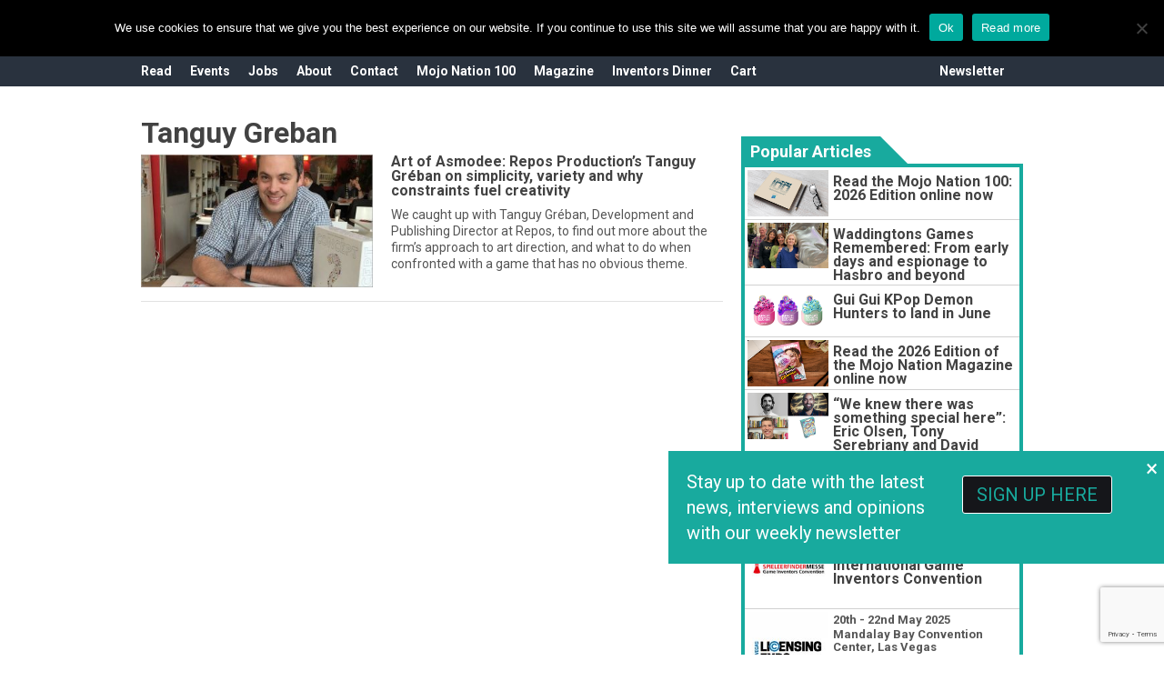

--- FILE ---
content_type: text/html; charset=UTF-8
request_url: https://www.mojo-nation.com/tag/tanguy-greban/
body_size: 17711
content:
    
<!DOCTYPE html>
<html class="" lang="en-GB">
<head>

	<meta charset="utf-8" />
	<meta http-equiv="x-ua-compatible" content="ie=edge">
	<meta name="viewport" content="width=device-width, initial-scale=1.0" />
	<meta name="google-site-verification" content="A5HSWhCXaux0GGwDvaF5BQCUcYowO9IDC_8BaruLREg" />
	<link href='https://fonts.googleapis.com/css?family=PT+Sans:400,700' rel='stylesheet' type='text/css'>

	<link rel="shortcut icon" type="image/x-icon" href="https://mojo-nation.com/wp-content/uploads/2017/03/Mojo-Nation-Favicon.png"/>

	<link rel="stylesheet" type="text/css" href="https://www.mojo-nation.com/wp-content/themes/mojo-nation/css/font-awesome.min.css"/>

    <script defer data-domain="mojo-nation.com" src="https://plausible.44bytes.net/js/script.outbound-links.js"></script>
    
	<meta name='robots' content='index, follow, max-image-preview:large, max-snippet:-1, max-video-preview:-1' />
	<style>img:is([sizes="auto" i], [sizes^="auto," i]) { contain-intrinsic-size: 3000px 1500px }</style>
	
	<!-- This site is optimized with the Yoast SEO plugin v25.2 - https://yoast.com/wordpress/plugins/seo/ -->
	<title>Tanguy Greban Archives | Mojo Nation</title>
	<link rel="canonical" href="https://www.mojo-nation.com/tag/tanguy-greban/" />
	<meta property="og:locale" content="en_GB" />
	<meta property="og:type" content="article" />
	<meta property="og:title" content="Tanguy Greban Archives | Mojo Nation" />
	<meta property="og:url" content="https://www.mojo-nation.com/tag/tanguy-greban/" />
	<meta property="og:site_name" content="Mojo Nation" />
	<meta name="twitter:card" content="summary_large_image" />
	<meta name="twitter:site" content="@MojoNationUK" />
	<script type="application/ld+json" class="yoast-schema-graph">{"@context":"https://schema.org","@graph":[{"@type":"CollectionPage","@id":"https://www.mojo-nation.com/tag/tanguy-greban/","url":"https://www.mojo-nation.com/tag/tanguy-greban/","name":"Tanguy Greban Archives | Mojo Nation","isPartOf":{"@id":"https://www.mojo-nation.com/#website"},"primaryImageOfPage":{"@id":"https://www.mojo-nation.com/tag/tanguy-greban/#primaryimage"},"image":{"@id":"https://www.mojo-nation.com/tag/tanguy-greban/#primaryimage"},"thumbnailUrl":"https://www.mojo-nation.com/files/2020/06/Main-2.jpg","breadcrumb":{"@id":"https://www.mojo-nation.com/tag/tanguy-greban/#breadcrumb"},"inLanguage":"en-GB"},{"@type":"ImageObject","inLanguage":"en-GB","@id":"https://www.mojo-nation.com/tag/tanguy-greban/#primaryimage","url":"https://www.mojo-nation.com/files/2020/06/Main-2.jpg","contentUrl":"https://www.mojo-nation.com/files/2020/06/Main-2.jpg","width":700,"height":400,"caption":"Tanguy Greban, Repos Production, Asmodee"},{"@type":"BreadcrumbList","@id":"https://www.mojo-nation.com/tag/tanguy-greban/#breadcrumb","itemListElement":[{"@type":"ListItem","position":1,"name":"Home","item":"https://www.mojo-nation.com/"},{"@type":"ListItem","position":2,"name":"Tanguy Greban"}]},{"@type":"WebSite","@id":"https://www.mojo-nation.com/#website","url":"https://www.mojo-nation.com/","name":"Mojo Nation","description":"We are dedicated to celebrating the creativity of the toy, game and designer community and accelerating talent","publisher":{"@id":"https://www.mojo-nation.com/#organization"},"potentialAction":[{"@type":"SearchAction","target":{"@type":"EntryPoint","urlTemplate":"https://www.mojo-nation.com/?s={search_term_string}"},"query-input":{"@type":"PropertyValueSpecification","valueRequired":true,"valueName":"search_term_string"}}],"inLanguage":"en-GB"},{"@type":"Organization","@id":"https://www.mojo-nation.com/#organization","name":"Mojo Nation","url":"https://www.mojo-nation.com/","logo":{"@type":"ImageObject","inLanguage":"en-GB","@id":"https://www.mojo-nation.com/#/schema/logo/image/","url":"https://www.mojo-nation.com/files/2017/03/Mojo-Nation-Icon.png","contentUrl":"https://www.mojo-nation.com/files/2017/03/Mojo-Nation-Icon.png","width":512,"height":512,"caption":"Mojo Nation"},"image":{"@id":"https://www.mojo-nation.com/#/schema/logo/image/"},"sameAs":["https://www.facebook.com/MojoNationUK","https://x.com/MojoNationUK","https://www.instagram.com/mojonationuk/","https://www.linkedin.com/company/17955587/admin/","https://www.pinterest.co.uk/mojonationuk/boards/","https://www.youtube.com/channel/UCypM5EWvCzK7JmU3k8PXbDQ"]}]}</script>
	<!-- / Yoast SEO plugin. -->


<link rel='dns-prefetch' href='//static.addtoany.com' />
<script type="text/javascript" id="wpp-js" src="https://www.mojo-nation.com/wp-content/plugins/wordpress-popular-posts/assets/js/wpp.js?ver=7.3.1" data-sampling="0" data-sampling-rate="100" data-api-url="https://www.mojo-nation.com/wp-json/wordpress-popular-posts" data-post-id="0" data-token="1b8c549a11" data-lang="0" data-debug="1"></script>
<link rel="alternate" type="application/rss+xml" title="Mojo Nation &raquo; Tanguy Greban Tag Feed" href="https://www.mojo-nation.com/tag/tanguy-greban/feed/" />
		<!-- This site uses the Google Analytics by MonsterInsights plugin v9.5.3 - Using Analytics tracking - https://www.monsterinsights.com/ -->
							<script src="//www.googletagmanager.com/gtag/js?id=G-QMWJ944QSJ"  data-cfasync="false" data-wpfc-render="false" type="text/javascript" async></script>
			<script data-cfasync="false" data-wpfc-render="false" type="text/javascript">
				var mi_version = '9.5.3';
				var mi_track_user = true;
				var mi_no_track_reason = '';
								var MonsterInsightsDefaultLocations = {"page_location":"https:\/\/www.mojo-nation.com\/tag\/tanguy-greban\/"};
				if ( typeof MonsterInsightsPrivacyGuardFilter === 'function' ) {
					var MonsterInsightsLocations = (typeof MonsterInsightsExcludeQuery === 'object') ? MonsterInsightsPrivacyGuardFilter( MonsterInsightsExcludeQuery ) : MonsterInsightsPrivacyGuardFilter( MonsterInsightsDefaultLocations );
				} else {
					var MonsterInsightsLocations = (typeof MonsterInsightsExcludeQuery === 'object') ? MonsterInsightsExcludeQuery : MonsterInsightsDefaultLocations;
				}

								var disableStrs = [
										'ga-disable-G-QMWJ944QSJ',
									];

				/* Function to detect opted out users */
				function __gtagTrackerIsOptedOut() {
					for (var index = 0; index < disableStrs.length; index++) {
						if (document.cookie.indexOf(disableStrs[index] + '=true') > -1) {
							return true;
						}
					}

					return false;
				}

				/* Disable tracking if the opt-out cookie exists. */
				if (__gtagTrackerIsOptedOut()) {
					for (var index = 0; index < disableStrs.length; index++) {
						window[disableStrs[index]] = true;
					}
				}

				/* Opt-out function */
				function __gtagTrackerOptout() {
					for (var index = 0; index < disableStrs.length; index++) {
						document.cookie = disableStrs[index] + '=true; expires=Thu, 31 Dec 2099 23:59:59 UTC; path=/';
						window[disableStrs[index]] = true;
					}
				}

				if ('undefined' === typeof gaOptout) {
					function gaOptout() {
						__gtagTrackerOptout();
					}
				}
								window.dataLayer = window.dataLayer || [];

				window.MonsterInsightsDualTracker = {
					helpers: {},
					trackers: {},
				};
				if (mi_track_user) {
					function __gtagDataLayer() {
						dataLayer.push(arguments);
					}

					function __gtagTracker(type, name, parameters) {
						if (!parameters) {
							parameters = {};
						}

						if (parameters.send_to) {
							__gtagDataLayer.apply(null, arguments);
							return;
						}

						if (type === 'event') {
														parameters.send_to = monsterinsights_frontend.v4_id;
							var hookName = name;
							if (typeof parameters['event_category'] !== 'undefined') {
								hookName = parameters['event_category'] + ':' + name;
							}

							if (typeof MonsterInsightsDualTracker.trackers[hookName] !== 'undefined') {
								MonsterInsightsDualTracker.trackers[hookName](parameters);
							} else {
								__gtagDataLayer('event', name, parameters);
							}
							
						} else {
							__gtagDataLayer.apply(null, arguments);
						}
					}

					__gtagTracker('js', new Date());
					__gtagTracker('set', {
						'developer_id.dZGIzZG': true,
											});
					if ( MonsterInsightsLocations.page_location ) {
						__gtagTracker('set', MonsterInsightsLocations);
					}
										__gtagTracker('config', 'G-QMWJ944QSJ', {"forceSSL":"true","link_attribution":"true"} );
															window.gtag = __gtagTracker;										(function () {
						/* https://developers.google.com/analytics/devguides/collection/analyticsjs/ */
						/* ga and __gaTracker compatibility shim. */
						var noopfn = function () {
							return null;
						};
						var newtracker = function () {
							return new Tracker();
						};
						var Tracker = function () {
							return null;
						};
						var p = Tracker.prototype;
						p.get = noopfn;
						p.set = noopfn;
						p.send = function () {
							var args = Array.prototype.slice.call(arguments);
							args.unshift('send');
							__gaTracker.apply(null, args);
						};
						var __gaTracker = function () {
							var len = arguments.length;
							if (len === 0) {
								return;
							}
							var f = arguments[len - 1];
							if (typeof f !== 'object' || f === null || typeof f.hitCallback !== 'function') {
								if ('send' === arguments[0]) {
									var hitConverted, hitObject = false, action;
									if ('event' === arguments[1]) {
										if ('undefined' !== typeof arguments[3]) {
											hitObject = {
												'eventAction': arguments[3],
												'eventCategory': arguments[2],
												'eventLabel': arguments[4],
												'value': arguments[5] ? arguments[5] : 1,
											}
										}
									}
									if ('pageview' === arguments[1]) {
										if ('undefined' !== typeof arguments[2]) {
											hitObject = {
												'eventAction': 'page_view',
												'page_path': arguments[2],
											}
										}
									}
									if (typeof arguments[2] === 'object') {
										hitObject = arguments[2];
									}
									if (typeof arguments[5] === 'object') {
										Object.assign(hitObject, arguments[5]);
									}
									if ('undefined' !== typeof arguments[1].hitType) {
										hitObject = arguments[1];
										if ('pageview' === hitObject.hitType) {
											hitObject.eventAction = 'page_view';
										}
									}
									if (hitObject) {
										action = 'timing' === arguments[1].hitType ? 'timing_complete' : hitObject.eventAction;
										hitConverted = mapArgs(hitObject);
										__gtagTracker('event', action, hitConverted);
									}
								}
								return;
							}

							function mapArgs(args) {
								var arg, hit = {};
								var gaMap = {
									'eventCategory': 'event_category',
									'eventAction': 'event_action',
									'eventLabel': 'event_label',
									'eventValue': 'event_value',
									'nonInteraction': 'non_interaction',
									'timingCategory': 'event_category',
									'timingVar': 'name',
									'timingValue': 'value',
									'timingLabel': 'event_label',
									'page': 'page_path',
									'location': 'page_location',
									'title': 'page_title',
									'referrer' : 'page_referrer',
								};
								for (arg in args) {
																		if (!(!args.hasOwnProperty(arg) || !gaMap.hasOwnProperty(arg))) {
										hit[gaMap[arg]] = args[arg];
									} else {
										hit[arg] = args[arg];
									}
								}
								return hit;
							}

							try {
								f.hitCallback();
							} catch (ex) {
							}
						};
						__gaTracker.create = newtracker;
						__gaTracker.getByName = newtracker;
						__gaTracker.getAll = function () {
							return [];
						};
						__gaTracker.remove = noopfn;
						__gaTracker.loaded = true;
						window['__gaTracker'] = __gaTracker;
					})();
									} else {
										console.log("");
					(function () {
						function __gtagTracker() {
							return null;
						}

						window['__gtagTracker'] = __gtagTracker;
						window['gtag'] = __gtagTracker;
					})();
									}
			</script>
				<!-- / Google Analytics by MonsterInsights -->
		<script type="text/javascript">
/* <![CDATA[ */
window._wpemojiSettings = {"baseUrl":"https:\/\/s.w.org\/images\/core\/emoji\/15.1.0\/72x72\/","ext":".png","svgUrl":"https:\/\/s.w.org\/images\/core\/emoji\/15.1.0\/svg\/","svgExt":".svg","source":{"concatemoji":"https:\/\/www.mojo-nation.com\/wp-includes\/js\/wp-emoji-release.min.js?ver=6.8.1"}};
/*! This file is auto-generated */
!function(i,n){var o,s,e;function c(e){try{var t={supportTests:e,timestamp:(new Date).valueOf()};sessionStorage.setItem(o,JSON.stringify(t))}catch(e){}}function p(e,t,n){e.clearRect(0,0,e.canvas.width,e.canvas.height),e.fillText(t,0,0);var t=new Uint32Array(e.getImageData(0,0,e.canvas.width,e.canvas.height).data),r=(e.clearRect(0,0,e.canvas.width,e.canvas.height),e.fillText(n,0,0),new Uint32Array(e.getImageData(0,0,e.canvas.width,e.canvas.height).data));return t.every(function(e,t){return e===r[t]})}function u(e,t,n){switch(t){case"flag":return n(e,"\ud83c\udff3\ufe0f\u200d\u26a7\ufe0f","\ud83c\udff3\ufe0f\u200b\u26a7\ufe0f")?!1:!n(e,"\ud83c\uddfa\ud83c\uddf3","\ud83c\uddfa\u200b\ud83c\uddf3")&&!n(e,"\ud83c\udff4\udb40\udc67\udb40\udc62\udb40\udc65\udb40\udc6e\udb40\udc67\udb40\udc7f","\ud83c\udff4\u200b\udb40\udc67\u200b\udb40\udc62\u200b\udb40\udc65\u200b\udb40\udc6e\u200b\udb40\udc67\u200b\udb40\udc7f");case"emoji":return!n(e,"\ud83d\udc26\u200d\ud83d\udd25","\ud83d\udc26\u200b\ud83d\udd25")}return!1}function f(e,t,n){var r="undefined"!=typeof WorkerGlobalScope&&self instanceof WorkerGlobalScope?new OffscreenCanvas(300,150):i.createElement("canvas"),a=r.getContext("2d",{willReadFrequently:!0}),o=(a.textBaseline="top",a.font="600 32px Arial",{});return e.forEach(function(e){o[e]=t(a,e,n)}),o}function t(e){var t=i.createElement("script");t.src=e,t.defer=!0,i.head.appendChild(t)}"undefined"!=typeof Promise&&(o="wpEmojiSettingsSupports",s=["flag","emoji"],n.supports={everything:!0,everythingExceptFlag:!0},e=new Promise(function(e){i.addEventListener("DOMContentLoaded",e,{once:!0})}),new Promise(function(t){var n=function(){try{var e=JSON.parse(sessionStorage.getItem(o));if("object"==typeof e&&"number"==typeof e.timestamp&&(new Date).valueOf()<e.timestamp+604800&&"object"==typeof e.supportTests)return e.supportTests}catch(e){}return null}();if(!n){if("undefined"!=typeof Worker&&"undefined"!=typeof OffscreenCanvas&&"undefined"!=typeof URL&&URL.createObjectURL&&"undefined"!=typeof Blob)try{var e="postMessage("+f.toString()+"("+[JSON.stringify(s),u.toString(),p.toString()].join(",")+"));",r=new Blob([e],{type:"text/javascript"}),a=new Worker(URL.createObjectURL(r),{name:"wpTestEmojiSupports"});return void(a.onmessage=function(e){c(n=e.data),a.terminate(),t(n)})}catch(e){}c(n=f(s,u,p))}t(n)}).then(function(e){for(var t in e)n.supports[t]=e[t],n.supports.everything=n.supports.everything&&n.supports[t],"flag"!==t&&(n.supports.everythingExceptFlag=n.supports.everythingExceptFlag&&n.supports[t]);n.supports.everythingExceptFlag=n.supports.everythingExceptFlag&&!n.supports.flag,n.DOMReady=!1,n.readyCallback=function(){n.DOMReady=!0}}).then(function(){return e}).then(function(){var e;n.supports.everything||(n.readyCallback(),(e=n.source||{}).concatemoji?t(e.concatemoji):e.wpemoji&&e.twemoji&&(t(e.twemoji),t(e.wpemoji)))}))}((window,document),window._wpemojiSettings);
/* ]]> */
</script>
<style id='wp-emoji-styles-inline-css' type='text/css'>

	img.wp-smiley, img.emoji {
		display: inline !important;
		border: none !important;
		box-shadow: none !important;
		height: 1em !important;
		width: 1em !important;
		margin: 0 0.07em !important;
		vertical-align: -0.1em !important;
		background: none !important;
		padding: 0 !important;
	}
</style>
<link rel='stylesheet' id='wp-block-library-css' href='https://www.mojo-nation.com/wp-includes/css/dist/block-library/style.min.css?ver=6.8.1' type='text/css' media='all' />
<style id='classic-theme-styles-inline-css' type='text/css'>
/*! This file is auto-generated */
.wp-block-button__link{color:#fff;background-color:#32373c;border-radius:9999px;box-shadow:none;text-decoration:none;padding:calc(.667em + 2px) calc(1.333em + 2px);font-size:1.125em}.wp-block-file__button{background:#32373c;color:#fff;text-decoration:none}
</style>
<style id='global-styles-inline-css' type='text/css'>
:root{--wp--preset--aspect-ratio--square: 1;--wp--preset--aspect-ratio--4-3: 4/3;--wp--preset--aspect-ratio--3-4: 3/4;--wp--preset--aspect-ratio--3-2: 3/2;--wp--preset--aspect-ratio--2-3: 2/3;--wp--preset--aspect-ratio--16-9: 16/9;--wp--preset--aspect-ratio--9-16: 9/16;--wp--preset--color--black: #000000;--wp--preset--color--cyan-bluish-gray: #abb8c3;--wp--preset--color--white: #ffffff;--wp--preset--color--pale-pink: #f78da7;--wp--preset--color--vivid-red: #cf2e2e;--wp--preset--color--luminous-vivid-orange: #ff6900;--wp--preset--color--luminous-vivid-amber: #fcb900;--wp--preset--color--light-green-cyan: #7bdcb5;--wp--preset--color--vivid-green-cyan: #00d084;--wp--preset--color--pale-cyan-blue: #8ed1fc;--wp--preset--color--vivid-cyan-blue: #0693e3;--wp--preset--color--vivid-purple: #9b51e0;--wp--preset--gradient--vivid-cyan-blue-to-vivid-purple: linear-gradient(135deg,rgba(6,147,227,1) 0%,rgb(155,81,224) 100%);--wp--preset--gradient--light-green-cyan-to-vivid-green-cyan: linear-gradient(135deg,rgb(122,220,180) 0%,rgb(0,208,130) 100%);--wp--preset--gradient--luminous-vivid-amber-to-luminous-vivid-orange: linear-gradient(135deg,rgba(252,185,0,1) 0%,rgba(255,105,0,1) 100%);--wp--preset--gradient--luminous-vivid-orange-to-vivid-red: linear-gradient(135deg,rgba(255,105,0,1) 0%,rgb(207,46,46) 100%);--wp--preset--gradient--very-light-gray-to-cyan-bluish-gray: linear-gradient(135deg,rgb(238,238,238) 0%,rgb(169,184,195) 100%);--wp--preset--gradient--cool-to-warm-spectrum: linear-gradient(135deg,rgb(74,234,220) 0%,rgb(151,120,209) 20%,rgb(207,42,186) 40%,rgb(238,44,130) 60%,rgb(251,105,98) 80%,rgb(254,248,76) 100%);--wp--preset--gradient--blush-light-purple: linear-gradient(135deg,rgb(255,206,236) 0%,rgb(152,150,240) 100%);--wp--preset--gradient--blush-bordeaux: linear-gradient(135deg,rgb(254,205,165) 0%,rgb(254,45,45) 50%,rgb(107,0,62) 100%);--wp--preset--gradient--luminous-dusk: linear-gradient(135deg,rgb(255,203,112) 0%,rgb(199,81,192) 50%,rgb(65,88,208) 100%);--wp--preset--gradient--pale-ocean: linear-gradient(135deg,rgb(255,245,203) 0%,rgb(182,227,212) 50%,rgb(51,167,181) 100%);--wp--preset--gradient--electric-grass: linear-gradient(135deg,rgb(202,248,128) 0%,rgb(113,206,126) 100%);--wp--preset--gradient--midnight: linear-gradient(135deg,rgb(2,3,129) 0%,rgb(40,116,252) 100%);--wp--preset--font-size--small: 13px;--wp--preset--font-size--medium: 20px;--wp--preset--font-size--large: 36px;--wp--preset--font-size--x-large: 42px;--wp--preset--spacing--20: 0.44rem;--wp--preset--spacing--30: 0.67rem;--wp--preset--spacing--40: 1rem;--wp--preset--spacing--50: 1.5rem;--wp--preset--spacing--60: 2.25rem;--wp--preset--spacing--70: 3.38rem;--wp--preset--spacing--80: 5.06rem;--wp--preset--shadow--natural: 6px 6px 9px rgba(0, 0, 0, 0.2);--wp--preset--shadow--deep: 12px 12px 50px rgba(0, 0, 0, 0.4);--wp--preset--shadow--sharp: 6px 6px 0px rgba(0, 0, 0, 0.2);--wp--preset--shadow--outlined: 6px 6px 0px -3px rgba(255, 255, 255, 1), 6px 6px rgba(0, 0, 0, 1);--wp--preset--shadow--crisp: 6px 6px 0px rgba(0, 0, 0, 1);}:where(.is-layout-flex){gap: 0.5em;}:where(.is-layout-grid){gap: 0.5em;}body .is-layout-flex{display: flex;}.is-layout-flex{flex-wrap: wrap;align-items: center;}.is-layout-flex > :is(*, div){margin: 0;}body .is-layout-grid{display: grid;}.is-layout-grid > :is(*, div){margin: 0;}:where(.wp-block-columns.is-layout-flex){gap: 2em;}:where(.wp-block-columns.is-layout-grid){gap: 2em;}:where(.wp-block-post-template.is-layout-flex){gap: 1.25em;}:where(.wp-block-post-template.is-layout-grid){gap: 1.25em;}.has-black-color{color: var(--wp--preset--color--black) !important;}.has-cyan-bluish-gray-color{color: var(--wp--preset--color--cyan-bluish-gray) !important;}.has-white-color{color: var(--wp--preset--color--white) !important;}.has-pale-pink-color{color: var(--wp--preset--color--pale-pink) !important;}.has-vivid-red-color{color: var(--wp--preset--color--vivid-red) !important;}.has-luminous-vivid-orange-color{color: var(--wp--preset--color--luminous-vivid-orange) !important;}.has-luminous-vivid-amber-color{color: var(--wp--preset--color--luminous-vivid-amber) !important;}.has-light-green-cyan-color{color: var(--wp--preset--color--light-green-cyan) !important;}.has-vivid-green-cyan-color{color: var(--wp--preset--color--vivid-green-cyan) !important;}.has-pale-cyan-blue-color{color: var(--wp--preset--color--pale-cyan-blue) !important;}.has-vivid-cyan-blue-color{color: var(--wp--preset--color--vivid-cyan-blue) !important;}.has-vivid-purple-color{color: var(--wp--preset--color--vivid-purple) !important;}.has-black-background-color{background-color: var(--wp--preset--color--black) !important;}.has-cyan-bluish-gray-background-color{background-color: var(--wp--preset--color--cyan-bluish-gray) !important;}.has-white-background-color{background-color: var(--wp--preset--color--white) !important;}.has-pale-pink-background-color{background-color: var(--wp--preset--color--pale-pink) !important;}.has-vivid-red-background-color{background-color: var(--wp--preset--color--vivid-red) !important;}.has-luminous-vivid-orange-background-color{background-color: var(--wp--preset--color--luminous-vivid-orange) !important;}.has-luminous-vivid-amber-background-color{background-color: var(--wp--preset--color--luminous-vivid-amber) !important;}.has-light-green-cyan-background-color{background-color: var(--wp--preset--color--light-green-cyan) !important;}.has-vivid-green-cyan-background-color{background-color: var(--wp--preset--color--vivid-green-cyan) !important;}.has-pale-cyan-blue-background-color{background-color: var(--wp--preset--color--pale-cyan-blue) !important;}.has-vivid-cyan-blue-background-color{background-color: var(--wp--preset--color--vivid-cyan-blue) !important;}.has-vivid-purple-background-color{background-color: var(--wp--preset--color--vivid-purple) !important;}.has-black-border-color{border-color: var(--wp--preset--color--black) !important;}.has-cyan-bluish-gray-border-color{border-color: var(--wp--preset--color--cyan-bluish-gray) !important;}.has-white-border-color{border-color: var(--wp--preset--color--white) !important;}.has-pale-pink-border-color{border-color: var(--wp--preset--color--pale-pink) !important;}.has-vivid-red-border-color{border-color: var(--wp--preset--color--vivid-red) !important;}.has-luminous-vivid-orange-border-color{border-color: var(--wp--preset--color--luminous-vivid-orange) !important;}.has-luminous-vivid-amber-border-color{border-color: var(--wp--preset--color--luminous-vivid-amber) !important;}.has-light-green-cyan-border-color{border-color: var(--wp--preset--color--light-green-cyan) !important;}.has-vivid-green-cyan-border-color{border-color: var(--wp--preset--color--vivid-green-cyan) !important;}.has-pale-cyan-blue-border-color{border-color: var(--wp--preset--color--pale-cyan-blue) !important;}.has-vivid-cyan-blue-border-color{border-color: var(--wp--preset--color--vivid-cyan-blue) !important;}.has-vivid-purple-border-color{border-color: var(--wp--preset--color--vivid-purple) !important;}.has-vivid-cyan-blue-to-vivid-purple-gradient-background{background: var(--wp--preset--gradient--vivid-cyan-blue-to-vivid-purple) !important;}.has-light-green-cyan-to-vivid-green-cyan-gradient-background{background: var(--wp--preset--gradient--light-green-cyan-to-vivid-green-cyan) !important;}.has-luminous-vivid-amber-to-luminous-vivid-orange-gradient-background{background: var(--wp--preset--gradient--luminous-vivid-amber-to-luminous-vivid-orange) !important;}.has-luminous-vivid-orange-to-vivid-red-gradient-background{background: var(--wp--preset--gradient--luminous-vivid-orange-to-vivid-red) !important;}.has-very-light-gray-to-cyan-bluish-gray-gradient-background{background: var(--wp--preset--gradient--very-light-gray-to-cyan-bluish-gray) !important;}.has-cool-to-warm-spectrum-gradient-background{background: var(--wp--preset--gradient--cool-to-warm-spectrum) !important;}.has-blush-light-purple-gradient-background{background: var(--wp--preset--gradient--blush-light-purple) !important;}.has-blush-bordeaux-gradient-background{background: var(--wp--preset--gradient--blush-bordeaux) !important;}.has-luminous-dusk-gradient-background{background: var(--wp--preset--gradient--luminous-dusk) !important;}.has-pale-ocean-gradient-background{background: var(--wp--preset--gradient--pale-ocean) !important;}.has-electric-grass-gradient-background{background: var(--wp--preset--gradient--electric-grass) !important;}.has-midnight-gradient-background{background: var(--wp--preset--gradient--midnight) !important;}.has-small-font-size{font-size: var(--wp--preset--font-size--small) !important;}.has-medium-font-size{font-size: var(--wp--preset--font-size--medium) !important;}.has-large-font-size{font-size: var(--wp--preset--font-size--large) !important;}.has-x-large-font-size{font-size: var(--wp--preset--font-size--x-large) !important;}
:where(.wp-block-post-template.is-layout-flex){gap: 1.25em;}:where(.wp-block-post-template.is-layout-grid){gap: 1.25em;}
:where(.wp-block-columns.is-layout-flex){gap: 2em;}:where(.wp-block-columns.is-layout-grid){gap: 2em;}
:root :where(.wp-block-pullquote){font-size: 1.5em;line-height: 1.6;}
</style>
<link rel='stylesheet' id='contact-form-7-css' href='https://www.mojo-nation.com/wp-content/plugins/contact-form-7/includes/css/styles.css?ver=6.0.6' type='text/css' media='all' />
<link rel='stylesheet' id='cookie-notice-front-css' href='https://www.mojo-nation.com/wp-content/plugins/cookie-notice/css/front.min.css?ver=2.5.6' type='text/css' media='all' />
<link rel='stylesheet' id='woocommerce-layout-css' href='https://www.mojo-nation.com/wp-content/plugins/woocommerce/assets/css/woocommerce-layout.css?ver=9.8.5' type='text/css' media='all' />
<link rel='stylesheet' id='woocommerce-smallscreen-css' href='https://www.mojo-nation.com/wp-content/plugins/woocommerce/assets/css/woocommerce-smallscreen.css?ver=9.8.5' type='text/css' media='only screen and (max-width: 768px)' />
<link rel='stylesheet' id='woocommerce-general-css' href='https://www.mojo-nation.com/wp-content/plugins/woocommerce/assets/css/woocommerce.css?ver=9.8.5' type='text/css' media='all' />
<style id='woocommerce-inline-inline-css' type='text/css'>
.woocommerce form .form-row .required { visibility: visible; }
</style>
<link rel='stylesheet' id='spu-public-css-css' href='https://www.mojo-nation.com/wp-content/plugins/mojo-popups/public/assets/css/public.css?ver=103.0.0' type='text/css' media='all' />
<link rel='stylesheet' id='wordpress-popular-posts-css-css' href='https://www.mojo-nation.com/wp-content/plugins/wordpress-popular-posts/assets/css/wpp.css?ver=7.3.1' type='text/css' media='all' />
<link rel='stylesheet' id='brands-styles-css' href='https://www.mojo-nation.com/wp-content/plugins/woocommerce/assets/css/brands.css?ver=9.8.5' type='text/css' media='all' />
<link rel='stylesheet' id='mojo-nation-style-css' href='https://www.mojo-nation.com/wp-content/themes/mojo-nation/style.css?ver=1768781274' type='text/css' media='' />
<link rel='stylesheet' id='addtoany-css' href='https://www.mojo-nation.com/wp-content/plugins/add-to-any/addtoany.min.css?ver=1.16' type='text/css' media='all' />
<script type="text/javascript" src="https://www.mojo-nation.com/wp-content/plugins/google-analytics-for-wordpress/assets/js/frontend-gtag.js?ver=9.5.3" id="monsterinsights-frontend-script-js" async="async" data-wp-strategy="async"></script>
<script data-cfasync="false" data-wpfc-render="false" type="text/javascript" id='monsterinsights-frontend-script-js-extra'>/* <![CDATA[ */
var monsterinsights_frontend = {"js_events_tracking":"true","download_extensions":"doc,pdf,ppt,zip,xls,docx,pptx,xlsx","inbound_paths":"[{\"path\":\"\\\/go\\\/\",\"label\":\"affiliate\"},{\"path\":\"\\\/recommend\\\/\",\"label\":\"affiliate\"}]","home_url":"https:\/\/www.mojo-nation.com","hash_tracking":"false","v4_id":"G-QMWJ944QSJ"};/* ]]> */
</script>
<script type="text/javascript" id="addtoany-core-js-before">
/* <![CDATA[ */
window.a2a_config=window.a2a_config||{};a2a_config.callbacks=[];a2a_config.overlays=[];a2a_config.templates={};a2a_localize = {
	Share: "Share",
	Save: "Save",
	Subscribe: "Subscribe",
	Email: "Email",
	Bookmark: "Bookmark",
	ShowAll: "Show all",
	ShowLess: "Show less",
	FindServices: "Find service(s)",
	FindAnyServiceToAddTo: "Instantly find any service to add to",
	PoweredBy: "Powered by",
	ShareViaEmail: "Share via email",
	SubscribeViaEmail: "Subscribe via email",
	BookmarkInYourBrowser: "Bookmark in your browser",
	BookmarkInstructions: "Press Ctrl+D or \u2318+D to bookmark this page",
	AddToYourFavorites: "Add to your favorites",
	SendFromWebOrProgram: "Send from any email address or email program",
	EmailProgram: "Email program",
	More: "More&#8230;",
	ThanksForSharing: "Thanks for sharing!",
	ThanksForFollowing: "Thanks for following!"
};
/* ]]> */
</script>
<script type="text/javascript" defer src="https://static.addtoany.com/menu/page.js" id="addtoany-core-js"></script>
<script type="text/javascript" src="https://www.mojo-nation.com/wp-includes/js/jquery/jquery.min.js?ver=3.7.1" id="jquery-core-js"></script>
<script type="text/javascript" src="https://www.mojo-nation.com/wp-includes/js/jquery/jquery-migrate.min.js?ver=3.4.1" id="jquery-migrate-js"></script>
<script type="text/javascript" defer src="https://www.mojo-nation.com/wp-content/plugins/add-to-any/addtoany.min.js?ver=1.1" id="addtoany-jquery-js"></script>
<script type="text/javascript" id="cookie-notice-front-js-before">
/* <![CDATA[ */
var cnArgs = {"ajaxUrl":"https:\/\/www.mojo-nation.com\/wp-admin\/admin-ajax.php","nonce":"87502cebe6","hideEffect":"slide","position":"top","onScroll":false,"onScrollOffset":100,"onClick":false,"cookieName":"cookie_notice_accepted","cookieTime":2592000,"cookieTimeRejected":2592000,"globalCookie":false,"redirection":false,"cache":true,"revokeCookies":false,"revokeCookiesOpt":"automatic"};
/* ]]> */
</script>
<script type="text/javascript" src="https://www.mojo-nation.com/wp-content/plugins/cookie-notice/js/front.min.js?ver=2.5.6" id="cookie-notice-front-js"></script>
<script type="text/javascript" src="https://www.mojo-nation.com/wp-content/plugins/woocommerce/assets/js/jquery-blockui/jquery.blockUI.min.js?ver=2.7.0-wc.9.8.5" id="jquery-blockui-js" defer="defer" data-wp-strategy="defer"></script>
<script type="text/javascript" src="https://www.mojo-nation.com/wp-content/plugins/woocommerce/assets/js/js-cookie/js.cookie.min.js?ver=2.1.4-wc.9.8.5" id="js-cookie-js" defer="defer" data-wp-strategy="defer"></script>
<script type="text/javascript" id="woocommerce-js-extra">
/* <![CDATA[ */
var woocommerce_params = {"ajax_url":"\/wp-admin\/admin-ajax.php","wc_ajax_url":"\/?wc-ajax=%%endpoint%%","i18n_password_show":"Show password","i18n_password_hide":"Hide password"};
/* ]]> */
</script>
<script type="text/javascript" src="https://www.mojo-nation.com/wp-content/plugins/woocommerce/assets/js/frontend/woocommerce.min.js?ver=9.8.5" id="woocommerce-js" defer="defer" data-wp-strategy="defer"></script>
<script type="text/javascript" src="https://www.mojo-nation.com/wp-content/themes/mojo-nation/js/foundation.min.js?ver=6.8.1" id="foundation-script-js"></script>
<script type="text/javascript" src="https://www.mojo-nation.com/wp-content/themes/mojo-nation/js/foundation.util.mediaQuery.js?ver=6.8.1" id="foundation.util.mediaQuery.js-js"></script>
<script type="text/javascript" src="https://www.mojo-nation.com/wp-content/themes/mojo-nation/js/foundation.util.triggers.js?ver=6.8.1" id="foundation.util.triggers.js-js"></script>
<script></script><link rel="https://api.w.org/" href="https://www.mojo-nation.com/wp-json/" /><link rel="alternate" title="JSON" type="application/json" href="https://www.mojo-nation.com/wp-json/wp/v2/tags/4749" /><link rel="EditURI" type="application/rsd+xml" title="RSD" href="https://www.mojo-nation.com/xmlrpc.php?rsd" />
<meta name="generator" content="WordPress 6.8.1" />
<meta name="generator" content="WooCommerce 9.8.5" />

<!-- This site is using AdRotate v5.13.7 to display their advertisements - https://ajdg.solutions/ -->
<!-- AdRotate CSS -->
<style type="text/css" media="screen">
	.g { margin:0px; padding:0px; overflow:hidden; line-height:1; zoom:1; }
	.g img { height:auto; }
	.g-col { position:relative; float:left; }
	.g-col:first-child { margin-left: 0; }
	.g-col:last-child { margin-right: 0; }
	.g-1 { margin:0px 0px 0px 0px;width:100%; max-width:313px; height:100%; max-height:313px; }
	.g-5 { margin:0px 0px 0px 0px;width:100%; max-width:313px; height:100%; max-height:313px; }
	.g-6 { margin:0px 0px 0px 0px;width:100%; max-width:313px; height:100%; max-height:313px; }
	.g-7 { margin:0px 0px 0px 0px;width:100%; max-width:313px; height:100%; max-height:313px; }
	.g-8 { margin:0px 0px 0px 0px;width:100%; max-width:313px; height:100%; max-height:313px; }
	.g-9 { margin:0px 0px 0px 0px;width:100%; max-width:300px; height:100%; max-height:250px; }
	@media only screen and (max-width: 480px) {
		.g-col, .g-dyn, .g-single { width:100%; margin-left:0; margin-right:0; }
	}
</style>
<!-- /AdRotate CSS -->

            <style id="wpp-loading-animation-styles">@-webkit-keyframes bgslide{from{background-position-x:0}to{background-position-x:-200%}}@keyframes bgslide{from{background-position-x:0}to{background-position-x:-200%}}.wpp-widget-block-placeholder,.wpp-shortcode-placeholder{margin:0 auto;width:60px;height:3px;background:#dd3737;background:linear-gradient(90deg,#dd3737 0%,#571313 10%,#dd3737 100%);background-size:200% auto;border-radius:3px;-webkit-animation:bgslide 1s infinite linear;animation:bgslide 1s infinite linear}</style>
            	<noscript><style>.woocommerce-product-gallery{ opacity: 1 !important; }</style></noscript>
	<meta name="generator" content="Powered by WPBakery Page Builder - drag and drop page builder for WordPress."/>
<link rel="icon" href="https://www.mojo-nation.com/files/2020/02/cropped-MOJO-NATION-Green-Background-32x32.jpg" sizes="32x32" />
<link rel="icon" href="https://www.mojo-nation.com/files/2020/02/cropped-MOJO-NATION-Green-Background-192x192.jpg" sizes="192x192" />
<link rel="apple-touch-icon" href="https://www.mojo-nation.com/files/2020/02/cropped-MOJO-NATION-Green-Background-180x180.jpg" />
<meta name="msapplication-TileImage" content="https://www.mojo-nation.com/files/2020/02/cropped-MOJO-NATION-Green-Background-270x270.jpg" />
    <style type="text/css">
        .mojo-full-width-form label,
        .mojo-full-width-form p,
        .mojo-full-width-form input[type="text"],
        .mojo-full-width-form input[type="number"],
        .mojo-full-width-form input[type="email"],
        .mojo-full-width-form input[type="password"],
        .mojo-full-width-form textarea{
            width: 100%;
        }

        #field_5_8 label {
            color: #111 !important;
            background: transparent !important;
        }

        #field_5_8 .ginput_container {
            margin: 0 !important;
        }

        #field_5_8 input {
            margin: 0 !important;
        }

        #field_5_8 >label {
            display: none !important;
            margin: 0 !important;
            padding: 0 !important;
        }

        #field_5_6>label {
            display: none !important;
        }

        #newsletter_email_address_field{
            display: none;
        }

    </style>
    <noscript><style> .wpb_animate_when_almost_visible { opacity: 1; }</style></noscript>
	<style>

        #field_7_18 {
            display: none !important;
        }
	
	body{
            background-color: #ffffff;
        }
	
		
        .mojo-download-books-section{
            display: -webkit-flex;
            display: -ms-flex;
            display: -moz-flex;
            display: flex;
            margin-bottom: 20px;
        }

        .mojo-download-book-image{
            display: -webkit-flex;
            display: -ms-flex;
            display: -moz-flex;
            display: flex;
            width: 100px;
        }

        .mojo-download-book-right{
            display: -webkit-flex;
            display: -ms-flex;
            display: -moz-flex;
            display: flex;
            flex-direction: column;
            -ms-flex-direction: column;
            -webkit-flex-direction: column;
            align-items: flex-end;
            -webkit-align-items: flex-end;
            justify-content: flex-end;
            -webkit-justify-content: flex-end;
        }
        
        #site-wrapper{
        padding-bottom: 30px;
    max-width: 1406px;
    margin: 0 auto;
    position: relative;
    z-index: 9;
    min-height: 100vh;
    }
    
    #header-advert {
   
    overflow: hidden;
    position: relative;
    z-index: 9;
    max-width: 970px;
    margin-right: auto;
    margin-left: auto;
}

#left-advert, #right-advert {
    position: absolute;
    top: 0;
    width: 200px;
}

#left-advert {
    left: 0;
}
#right-advert {
    right: 0;
}

#header-advert a {
    display: block;
    width: 100%;
}

#header-advert img {
    z-index: 1;
    width: 100%;
    height: auto;
    display: block;
    margin: auto;
}
#left-advert img, #right-advert img {
    width: 100%;
    height: auto;
}


#main-content-container {
    max-width: 1005px;
    margin: 0 auto;
    padding-top: 15px;
    background: #FFF;
}

@media all and (max-width: 1420px) {
#left-advert, #right-advert {
    width: 120px;
}
}


@media all and (max-width: 1250px) {
#left-advert, #right-advert {
    display: none !important;
}
}
	</style>

</head>

<body class="archive tag tag-tanguy-greban tag-4749 wp-theme-mojo-nation theme-mojo-nation cookies-not-set woocommerce-no-js wpb-js-composer js-comp-ver-7.7.2 vc_responsive">

	<header id="header">
		<div id="header-top">
			<div class="row">
				<div class="small-12 medium-3  column">
					<a class="logo" href="https://www.mojo-nation.com" title="Mojo Nation">
						<img alt="Mojo Nation Logo" src="https://mojo-nation.com/wp-content/uploads/2017/03/logo-2-1.png"/>
					</a>
				</div>
				<div class="small-12 medium-7 medium-large-7 column text-center">
					<span class="header-site-desc">
						Celebrating the creativity of the toy, game &amp; designer community					</span>
				</div>
				<div class="small-12 medium-2 medium-large-2 column">
					<ul class="socials"><li class="facebook"><a href="https://www.facebook.com/MojoNationUK" rel="nofollow" target="_blank"><i class="fa fa-facebook" aria-hidden="true"></i></a></li><li class="twitter"><a href="https://twitter.com/MojoNationUK" rel="nofollow" target="_blank"><i class="fa fa-twitter" aria-hidden="true"></i></a></li><li class="linked"><a href="https://www.linkedin.com/company-beta/17955587/" rel="nofollow" target="_blank"><i class="fa fa-linkedin" aria-hidden="true"></i></a></li><li class="instagram"><a href="https://www.instagram.com/mojonationuk/" rel="nofollow" target="_blank"><i class="fa fa-instagram" aria-hidden="true"></i></a></li><li class="pinterest"><a href="https://www.pinterest.co.uk/mojonationuk/" rel="nofollow" target="_blank"><i class="fa fa-pinterest" aria-hidden="true"></i></a></li><li class="search-toggle"><a href="#" id="header-search-toggle"><i class="fa fa-search" aria-hidden="true"></i></a></li></ul>				</div>
			</div>
		</div>
		<div id="header-bottom">
			<div class="row position-relative">
				<div class="small-12 column">
					<button class="mobile-menu-toggle">
						<span class="icon-bar"></span>
						<span class="icon-bar"></span>
						<span class="icon-bar"></span>
					</button>
					<nav id="primary-navigation">
						<ul id="primary-navigation-menu" class="menu"><li id="menu-item-1733" class="menu-item menu-item-type-custom menu-item-object-custom menu-item-has-children menu-item-1733"><a href="#">Read</a>
<ul class="sub-menu">
	<li id="menu-item-24" class="menu-item menu-item-type-post_type menu-item-object-page menu-item-24"><a href="https://www.mojo-nation.com/news/">News</a></li>
	<li id="menu-item-29" class="menu-item menu-item-type-post_type menu-item-object-page menu-item-29"><a href="https://www.mojo-nation.com/features/">Features</a></li>
	<li id="menu-item-1751" class="menu-item menu-item-type-post_type menu-item-object-page menu-item-1751"><a href="https://www.mojo-nation.com/opinions/">Opinions</a></li>
	<li id="menu-item-1753" class="menu-item menu-item-type-post_type menu-item-object-page menu-item-1753"><a href="https://www.mojo-nation.com/interviews/">Interviews</a></li>
	<li id="menu-item-33820" class="menu-item menu-item-type-taxonomy menu-item-object-category menu-item-33820"><a href="https://www.mojo-nation.com/category/i-d-i-o-t-award/">I.D.I.O.T Award</a></li>
	<li id="menu-item-5839" class="menu-item menu-item-type-post_type menu-item-object-page menu-item-5839"><a href="https://www.mojo-nation.com/mojo-nation-100-series/">Mojo Nation 100 Series</a></li>
</ul>
</li>
<li id="menu-item-28" class="menu-item menu-item-type-post_type menu-item-object-page menu-item-28"><a href="https://www.mojo-nation.com/events/">Events</a></li>
<li id="menu-item-31" class="menu-item menu-item-type-post_type menu-item-object-page menu-item-31"><a href="https://www.mojo-nation.com/jobs/">Jobs</a></li>
<li id="menu-item-25" class="menu-item menu-item-type-post_type menu-item-object-page menu-item-25"><a href="https://www.mojo-nation.com/about-mojo/">About</a></li>
<li id="menu-item-27" class="menu-item menu-item-type-post_type menu-item-object-page menu-item-27"><a href="https://www.mojo-nation.com/contact/">Contact</a></li>
<li id="menu-item-2273" class="menu-item menu-item-type-custom menu-item-object-custom menu-item-2273"><a href="https://mojo-nation.com/read-mojo-nation-100-2020-online-now/">Mojo Nation 100</a></li>
<li id="menu-item-39854" class="menu-item menu-item-type-post_type menu-item-object-page menu-item-39854"><a href="https://www.mojo-nation.com/magazine/">Magazine</a></li>
<li id="menu-item-33810" class="menu-item menu-item-type-post_type menu-item-object-page menu-item-33810"><a href="https://www.mojo-nation.com/inventors-dinner/">Inventors Dinner</a></li>
<li id="menu-item-61" class="menu-item-float-right spu-clickable spu-open-178 menu-item menu-item-type-custom menu-item-object-custom menu-item-61"><a href="#">Newsletter</a></li>
<li id="menu-item-33808" class="menu-item menu-item-type-custom menu-item-object-custom menu-item-33808"><a href="https://mojo-nation.com/cart/">Cart</a></li>
</ul>					</nav>
				</div>
				<form id="header-search-form" action="/" method="get">
					<input name="s" type="text" placeholder="Search for" required="required" autocomplete="off"/>
					<select name="type">
						<option value="read">in Read</option>

						<option value="jobs">in Jobs</option>
						<option value="events">in Events</option>
					</select>
					<input type="submit" value="Go"/>
				</form>
			</div>
		</div>
	</header>


    
		<div class="row">
		<div class="small-12 column">
			<div class="advert leader-board" style="margin-bottom:0;">
				<!-- Either there are no banners, they are disabled or none qualified for this location! -->			</div>
		</div>
	</div>
	
	<div id="site-wrapper">
	
	    

        
				
		<div id="main-content-container">


	<div class="row">
		<div class="small-12 medium-8 column">

			<h1 class="page-title">
				Tanguy Greban			</h1>

							<div class="row">
				
						<div class="small-12 column end">
		<div class="post news-post news-post-style-2" data-equalizer-watch>
									<div class="row">
				<div class="small-4 medium-5 columns">
					<div class="featured-image">
												<a href="https://www.mojo-nation.com/art-asmodee-repos-productions-tanguy-greban-simplicity-variety-constraints-fuel-creativity/" title="Art of Asmodee: Repos Production’s Tanguy Gréban on simplicity, variety and why constraints fuel creativity">
							<div class="mojo-featured-image-placeholder">
								<img src="https://www.mojo-nation.com/wp-content/themes/mojo-nation/images/placeholders/350x200.png"/>
							</div>
							<div class="mojo-featured-image-image">
								<img width="350" height="200" src="https://www.mojo-nation.com/files/2020/06/Main-2-350x200.jpg" class="attachment-mojo-nation-post-list-size size-mojo-nation-post-list-size wp-post-image" alt="Tanguy Greban, Repos Production, Asmodee" decoding="async" fetchpriority="high" srcset="https://www.mojo-nation.com/files/2020/06/Main-2-350x200.jpg 350w, https://www.mojo-nation.com/files/2020/06/Main-2-600x343.jpg 600w, https://www.mojo-nation.com/files/2020/06/Main-2-300x171.jpg 300w, https://www.mojo-nation.com/files/2020/06/Main-2-670x380.jpg 670w, https://www.mojo-nation.com/files/2020/06/Main-2-25x13.jpg 25w, https://www.mojo-nation.com/files/2020/06/Main-2.jpg 700w" sizes="(max-width: 350px) 100vw, 350px" />							</div>
						</a>
											</div>
				</div>
				<div class="small-8 medium-7 columns">
					<div class="main">
						<h3 class="title">
							<a href="https://www.mojo-nation.com/art-asmodee-repos-productions-tanguy-greban-simplicity-variety-constraints-fuel-creativity/" title="Art of Asmodee: Repos Production’s Tanguy Gréban on simplicity, variety and why constraints fuel creativity">
								<span>Art of Asmodee: Repos Production’s Tanguy Gréban on simplicity, variety and why constraints fuel creativity</span>
							</a>
						</h3>
						<div class="excerpt">
							<p> We caught up with Tanguy Gréban, Development and Publishing Director at Repos, to find out more about the firm’s approach to art direction, and what to do when confronted with a game that has no obvious theme.</p>
						</div>
					</div>
				</div>
			</div>
		</div>
	</div>

				
				</div>
			
		</div>
		<div class="small-12 medium-4  column">
			<div class="sidebar">

	<div id="adrotate_widgets-21" class="widget adrotate_widgets"><!-- Error, Advert is not available at this time due to schedule/geolocation restrictions! --></div><div id="adrotate_widgets-20" class="widget adrotate_widgets"><!-- Error, Advert is not available at this time due to schedule/geolocation restrictions! --></div><div id="custom_popular_posts_widget-2" class="widget widget_custom_popular_posts_widget"><h3 class="widget-title">Popular Articles<span class="triangle"></span></h3><!-- WordPress Popular Posts v7.3.1 -->
<div class="widget-main"><ul class="posts"><li><a href="https://www.mojo-nation.com/read-the-mojo-nation-100-2026-edition-online-now/" title=""><div class="left"><div class="image"><img width="350" height="200" src="https://www.mojo-nation.com/files/2026/01/MOJO100-2026-350x200.jpg" class="attachment-mojo-nation-post-list-size size-mojo-nation-post-list-size wp-post-image" alt="Mojo Nation 100" decoding="async" loading="lazy" srcset="https://www.mojo-nation.com/files/2026/01/MOJO100-2026-350x200.jpg 350w, https://www.mojo-nation.com/files/2026/01/MOJO100-2026-300x171.jpg 300w, https://www.mojo-nation.com/files/2026/01/MOJO100-2026-670x380.jpg 670w, https://www.mojo-nation.com/files/2026/01/MOJO100-2026-25x13.jpg 25w, https://www.mojo-nation.com/files/2026/01/MOJO100-2026-600x343.jpg 600w, https://www.mojo-nation.com/files/2026/01/MOJO100-2026.jpg 700w"></div></div><div class="right"><h4 class="title">Read the Mojo Nation 100: 2026 Edition online now</h4></div></a></li><li><a href="https://www.mojo-nation.com/waddingtons-games-remembered-from-early-days-and-espionage-to-hasbro-and-beyond/" title=""><div class="left"><div class="image"><img width="350" height="200" src="https://www.mojo-nation.com/files/2024/10/Unknown-4-350x200.jpeg" class="attachment-mojo-nation-post-list-size size-mojo-nation-post-list-size wp-post-image" alt="Amanda Latchmore, Alistair Graham, Claire McKenzie, Maggie Graham, Waddingtons, Hasbro" decoding="async" loading="lazy" srcset="https://www.mojo-nation.com/files/2024/10/Unknown-4-350x200.jpeg 350w, https://www.mojo-nation.com/files/2024/10/Unknown-4-300x171.jpeg 300w, https://www.mojo-nation.com/files/2024/10/Unknown-4-670x380.jpeg 670w, https://www.mojo-nation.com/files/2024/10/Unknown-4-25x13.jpeg 25w, https://www.mojo-nation.com/files/2024/10/Unknown-4-600x343.jpeg 600w, https://www.mojo-nation.com/files/2024/10/Unknown-4.jpeg 700w"></div></div><div class="right"><h4 class="title">Waddingtons Games Remembered: From early days and espionage to Hasbro and beyond</h4></div></a></li><li><a href="https://www.mojo-nation.com/gui-gui-kpop-demon-hunters-to-land-in-june/" title=""><div class="left"><div class="image"><img width="350" height="200" src="https://www.mojo-nation.com/files/2026/01/main-6-350x200.jpg" class="attachment-mojo-nation-post-list-size size-mojo-nation-post-list-size wp-post-image" alt="Gui Gui, KPop Demon Hunters, Ronnie Frankowski" decoding="async" loading="lazy" srcset="https://www.mojo-nation.com/files/2026/01/main-6-350x200.jpg 350w, https://www.mojo-nation.com/files/2026/01/main-6-300x171.jpg 300w, https://www.mojo-nation.com/files/2026/01/main-6-670x380.jpg 670w, https://www.mojo-nation.com/files/2026/01/main-6-25x13.jpg 25w, https://www.mojo-nation.com/files/2026/01/main-6-600x343.jpg 600w, https://www.mojo-nation.com/files/2026/01/main-6.jpg 700w"></div></div><div class="right"><h4 class="title">Gui Gui KPop Demon Hunters to land in June</h4></div></a></li><li><a href="https://www.mojo-nation.com/read-the-2026-edition-of-the-mojo-nation-magazine-online-now/" title=""><div class="left"><div class="image"><img width="350" height="200" src="https://www.mojo-nation.com/files/2026/01/Mojo-Nation-Magazine-2026-Cover-350x200.jpg" class="attachment-mojo-nation-post-list-size size-mojo-nation-post-list-size wp-post-image" alt="Mojo Nation Magazine" decoding="async" loading="lazy" srcset="https://www.mojo-nation.com/files/2026/01/Mojo-Nation-Magazine-2026-Cover-350x200.jpg 350w, https://www.mojo-nation.com/files/2026/01/Mojo-Nation-Magazine-2026-Cover-300x171.jpg 300w, https://www.mojo-nation.com/files/2026/01/Mojo-Nation-Magazine-2026-Cover-670x380.jpg 670w, https://www.mojo-nation.com/files/2026/01/Mojo-Nation-Magazine-2026-Cover-25x13.jpg 25w, https://www.mojo-nation.com/files/2026/01/Mojo-Nation-Magazine-2026-Cover-600x343.jpg 600w, https://www.mojo-nation.com/files/2026/01/Mojo-Nation-Magazine-2026-Cover.jpg 700w"></div></div><div class="right"><h4 class="title">Read the 2026 Edition of the Mojo Nation Magazine online now</h4></div></a></li><li><a href="https://www.mojo-nation.com/we-knew-there-was-something-special-here-eric-olsen-tony-serebriany-and-david-blanchard-talk-flip-7/" title=""><div class="left"><div class="image"><img width="350" height="200" src="https://www.mojo-nation.com/files/2024/11/main-3-350x200.jpg" class="attachment-mojo-nation-post-list-size size-mojo-nation-post-list-size wp-post-image" alt="Eric Olsen, Tony Serebriany, David Blanchard, Flip 7, The Op, USAopoly" decoding="async" loading="lazy" srcset="https://www.mojo-nation.com/files/2024/11/main-3-350x200.jpg 350w, https://www.mojo-nation.com/files/2024/11/main-3-300x171.jpg 300w, https://www.mojo-nation.com/files/2024/11/main-3-670x380.jpg 670w, https://www.mojo-nation.com/files/2024/11/main-3-25x13.jpg 25w, https://www.mojo-nation.com/files/2024/11/main-3-600x343.jpg 600w, https://www.mojo-nation.com/files/2024/11/main-3.jpg 700w"></div></div><div class="right"><h4 class="title">“We knew there was something special here”: Eric Olsen, Tony Serebriany and David Blanchard talk Flip 7</h4></div></a></li></ul></div></div><div id="adrotate_widgets-19" class="widget adrotate_widgets"><!-- Error, Advert is not available at this time due to schedule/geolocation restrictions! --></div><div class="widget widget_events"><h3 class="widget-title">Upcoming Events<span class="triangle"></span></h3>		<div class="widget-main">
							<ul class="posts">
											<li>
							<a href="https://www.mojo-nation.com/event/international-game-inventors-convention/" title="Link to International Game Inventors Convention">
								<div class="left">
									<div class="image">
										<img width="150" height="150" src="https://www.mojo-nation.com/files/2024/12/Spiel-150x150.jpg" class="attachment-mojo-nation-job-logo-thumb-size size-mojo-nation-job-logo-thumb-size wp-post-image" alt="International Game Inventors Convention" decoding="async" loading="lazy" srcset="https://www.mojo-nation.com/files/2024/12/Spiel-150x150.jpg 150w, https://www.mojo-nation.com/files/2024/12/Spiel-300x300.jpg 300w, https://www.mojo-nation.com/files/2024/12/Spiel-100x100.jpg 100w" sizes="auto, (max-width: 150px) 100vw, 150px" />									</div>
								</div>
								<div class="right">
									<ul class="stats">
										<li class="date">
											31st January 2025										</li>
										<li class="location">Spielwarenmesse, Nuremberg</li>									</ul>
									<h4 class="title">International Game Inventors Convention</h4>
								</div>
							</a>
						</li>
											<li>
							<a href="https://www.mojo-nation.com/event/las-vegas-licensing-expo/" title="Link to Las Vegas Licensing Expo">
								<div class="left">
									<div class="image">
										<img width="150" height="150" src="https://www.mojo-nation.com/files/2024/02/Vegas-150x150.jpg" class="attachment-mojo-nation-job-logo-thumb-size size-mojo-nation-job-logo-thumb-size wp-post-image" alt="" decoding="async" loading="lazy" srcset="https://www.mojo-nation.com/files/2024/02/Vegas-150x150.jpg 150w, https://www.mojo-nation.com/files/2024/02/Vegas-300x300.jpg 300w, https://www.mojo-nation.com/files/2024/02/Vegas-100x100.jpg 100w, https://www.mojo-nation.com/files/2024/02/Vegas-180x180.jpg 180w" sizes="auto, (max-width: 150px) 100vw, 150px" />									</div>
								</div>
								<div class="right">
									<ul class="stats">
										<li class="date">
											20th - 22nd May 2025										</li>
										<li class="location">Mandalay Bay Convention Center, Las Vegas</li>									</ul>
									<h4 class="title">Las Vegas Licensing Expo</h4>
								</div>
							</a>
						</li>
											<li>
							<a href="https://www.mojo-nation.com/event/play-creators-festival/" title="Link to Play Creators Festival">
								<div class="left">
									<div class="image">
										<img width="150" height="150" src="https://www.mojo-nation.com/files/2018/03/Play-Creators-festival-670x380-2-150x150.jpg" class="attachment-mojo-nation-job-logo-thumb-size size-mojo-nation-job-logo-thumb-size wp-post-image" alt="Play Creators Festival" decoding="async" loading="lazy" srcset="https://www.mojo-nation.com/files/2018/03/Play-Creators-festival-670x380-2-150x150.jpg 150w, https://www.mojo-nation.com/files/2018/03/Play-Creators-festival-670x380-2-300x300.jpg 300w, https://www.mojo-nation.com/files/2018/03/Play-Creators-festival-670x380-2-100x100.jpg 100w, https://www.mojo-nation.com/files/2018/03/Play-Creators-festival-670x380-2-600x600.jpg 600w, https://www.mojo-nation.com/files/2018/03/Play-Creators-festival-670x380-2-180x180.jpg 180w, https://www.mojo-nation.com/files/2018/03/Play-Creators-festival-670x380-2.jpg 670w" sizes="auto, (max-width: 150px) 100vw, 150px" />									</div>
								</div>
								<div class="right">
									<ul class="stats">
										<li class="date">
											24th - 26th June 2025										</li>
										<li class="location">Stamford Bridge Stadium, Chelsea, London</li>									</ul>
									<h4 class="title">Play Creators Festival</h4>
								</div>
							</a>
						</li>
											<li>
							<a href="https://www.mojo-nation.com/event/play-creators-awards/" title="Link to Play Creators Awards">
								<div class="left">
									<div class="image">
										<img width="150" height="150" src="https://www.mojo-nation.com/files/2018/03/Play-Creators-Awards-670x380-2-150x150.jpg" class="attachment-mojo-nation-job-logo-thumb-size size-mojo-nation-job-logo-thumb-size wp-post-image" alt="Play Creators Awards" decoding="async" loading="lazy" srcset="https://www.mojo-nation.com/files/2018/03/Play-Creators-Awards-670x380-2-150x150.jpg 150w, https://www.mojo-nation.com/files/2018/03/Play-Creators-Awards-670x380-2-300x300.jpg 300w, https://www.mojo-nation.com/files/2018/03/Play-Creators-Awards-670x380-2-100x100.jpg 100w, https://www.mojo-nation.com/files/2018/03/Play-Creators-Awards-670x380-2-600x600.jpg 600w, https://www.mojo-nation.com/files/2018/03/Play-Creators-Awards-670x380-2-180x180.jpg 180w, https://www.mojo-nation.com/files/2018/03/Play-Creators-Awards-670x380-2.jpg 670w" sizes="auto, (max-width: 150px) 100vw, 150px" />									</div>
								</div>
								<div class="right">
									<ul class="stats">
										<li class="date">
											Tuesday, June 24th, 2025										</li>
										<li class="location">Stamford Bridge Stadium, Chelsea, London</li>									</ul>
									<h4 class="title">Play Creators Awards</h4>
								</div>
							</a>
						</li>
											<li>
							<a href="https://www.mojo-nation.com/event/toy-game-design-conference/" title="Link to Play Creators Conference">
								<div class="left">
									<div class="image">
										<img width="150" height="150" src="https://www.mojo-nation.com/files/2018/03/Play-Creators-Conference-670x380-2-150x150.jpg" class="attachment-mojo-nation-job-logo-thumb-size size-mojo-nation-job-logo-thumb-size wp-post-image" alt="Play Creators Conference" decoding="async" loading="lazy" srcset="https://www.mojo-nation.com/files/2018/03/Play-Creators-Conference-670x380-2-150x150.jpg 150w, https://www.mojo-nation.com/files/2018/03/Play-Creators-Conference-670x380-2-300x300.jpg 300w, https://www.mojo-nation.com/files/2018/03/Play-Creators-Conference-670x380-2-100x100.jpg 100w, https://www.mojo-nation.com/files/2018/03/Play-Creators-Conference-670x380-2-600x600.jpg 600w, https://www.mojo-nation.com/files/2018/03/Play-Creators-Conference-670x380-2-180x180.jpg 180w, https://www.mojo-nation.com/files/2018/03/Play-Creators-Conference-670x380-2.jpg 670w" sizes="auto, (max-width: 150px) 100vw, 150px" />									</div>
								</div>
								<div class="right">
									<ul class="stats">
										<li class="date">
											Wednesday, June 25th, 2025										</li>
										<li class="location">Stamford Bridge Stadium, Chelsea, London</li>									</ul>
									<h4 class="title">Play Creators Conference</h4>
								</div>
							</a>
						</li>
											<li>
							<a href="https://www.mojo-nation.com/event/mojo-pitch/" title="Link to Mojo Pitch">
								<div class="left">
									<div class="image">
										<img width="150" height="150" src="https://www.mojo-nation.com/files/2018/03/Mojo-Pitch-Purple-Background-1-150x150.jpg" class="attachment-mojo-nation-job-logo-thumb-size size-mojo-nation-job-logo-thumb-size wp-post-image" alt="Mojo Pitch" decoding="async" loading="lazy" srcset="https://www.mojo-nation.com/files/2018/03/Mojo-Pitch-Purple-Background-1-150x150.jpg 150w, https://www.mojo-nation.com/files/2018/03/Mojo-Pitch-Purple-Background-1-300x300.jpg 300w, https://www.mojo-nation.com/files/2018/03/Mojo-Pitch-Purple-Background-1-100x100.jpg 100w, https://www.mojo-nation.com/files/2018/03/Mojo-Pitch-Purple-Background-1-600x600.jpg 600w, https://www.mojo-nation.com/files/2018/03/Mojo-Pitch-Purple-Background-1-768x767.jpg 768w, https://www.mojo-nation.com/files/2018/03/Mojo-Pitch-Purple-Background-1-1024x1024.jpg 1024w, https://www.mojo-nation.com/files/2018/03/Mojo-Pitch-Purple-Background-1-180x180.jpg 180w" sizes="auto, (max-width: 150px) 100vw, 150px" />									</div>
								</div>
								<div class="right">
									<ul class="stats">
										<li class="date">
											Thursday, June 26th, 2025										</li>
										<li class="location">Stamford Bridge Stadium, Chelsea, London</li>									</ul>
									<h4 class="title">Mojo Pitch</h4>
								</div>
							</a>
						</li>
											<li>
							<a href="https://www.mojo-nation.com/event/brand-licensing-europe/" title="Link to Brand Licensing Europe">
								<div class="left">
									<div class="image">
										<img width="150" height="150" src="https://www.mojo-nation.com/files/2022/09/BLE-2-150x150.jpg" class="attachment-mojo-nation-job-logo-thumb-size size-mojo-nation-job-logo-thumb-size wp-post-image" alt="" decoding="async" loading="lazy" srcset="https://www.mojo-nation.com/files/2022/09/BLE-2-150x150.jpg 150w, https://www.mojo-nation.com/files/2022/09/BLE-2-300x300.jpg 300w, https://www.mojo-nation.com/files/2022/09/BLE-2-100x100.jpg 100w, https://www.mojo-nation.com/files/2022/09/BLE-2-180x180.jpg 180w" sizes="auto, (max-width: 150px) 100vw, 150px" />									</div>
								</div>
								<div class="right">
									<ul class="stats">
										<li class="date">
											7th - 9th October 2025										</li>
										<li class="location">Excel London</li>									</ul>
									<h4 class="title">Brand Licensing Europe</h4>
								</div>
							</a>
						</li>
									</ul>
			
		</div>
		<a class="view-all" href="https://www.mojo-nation.com/events/" title="All events">
			<span>View all events</span> <i class="fa fa-chevron-right" aria-hidden="true"></i>
		</a>
		</div>
</div>		</div>
	</div>


</div>

	<div class="row">
		<div class="small-12 column">
			<div class="advert leader-board">
				<!-- Either there are no banners, they are disabled or none qualified for this location! -->			</div>
		</div>
	</div>

</div><!-- #main-content-container -->

<footer id="footer">

	<div id="footer-top">
		<div class="row">
			<div class="small-12 medium-4 large-4 column">
				<div id="text-2" class="widget widget_text">			<div class="textwidget"><a class="logo" href="https://mojo-nation.com/" title="Mojo Nation Home" style="margin-bottom: 10px; display:inline-block;">
					<img alt="Mojo Nation Logo" src="https://mojo-nation.com/wp-content/uploads/2017/03/logo-2-1.png"/>
				</a>
				<p style="font-size: 13px;">
					We are dedicated to celebrating the creativity of the toy, game and designer community and accelerating talent, opportunity and ideas for inventors of all levels, from design students and one-man bands to R&amp;D teams within toy firms. <a href="https://mojo-nation.com/about-mojo/"><strong>Read more</strong></a>
				</p></div>
		</div>			</div>
			<div class="small-12 medium-4 large-4  column">
				<div id="text-3" class="widget widget_text"><h2 class="widgettitle">Useful Information</h2>
			<div class="textwidget"><p style="font-size: 13px;">
<a href="https://mojo-nation.com/privacy-policy/"><strong>Privacy Policy</strong></a><br />
<a href="https://mojo-nation.com/cookie-privacy-policy/"><strong>Cookie Policy</strong></a><br />
<a href=" https://mojo-nation.com/terms/"><strong>Terms & Conditions</strong></a><br />
<a href=" https://mojo-nation.com/comments-policy/"><strong>Comments Policy</strong></a>
				</p>
</div>
		</div>			</div>
			<div class="small-12 medium-4 large-4 column">
				<div id="text-4" class="widget widget_text"><h2 class="widgettitle">Contact Mojo Nation</h2>
			<div class="textwidget"><p style="font-size: 13px;">
<a href="/cdn-cgi/l/email-protection#7910171f1639141613165417180d101617571a1614"><strong>General Enquiries</strong></a><br />
<a href="/cdn-cgi/l/email-protection#2d4f444141546d4042474200434c59444243034e4240"><strong>News Enquiries</strong></a><br />
<a href="/cdn-cgi/l/email-protection#3d5c595c507d5052575210535c49545253135e5250"><strong>Advertising Enquiries</strong></a><br />
<a href="/cdn-cgi/l/email-protection#f79e999198b79a989d98da9996839e9899d994989a"><strong>Event Enquiries</strong></a></p>
</div>
		</div>			</div>
		</div>
	</div>

	<div id="footer-bottom">
		<div class="row">
			<div class="small-12 medium-5 column">
				<span class="copyright">
					© Copyright 2024 Mojo Nation. All rights reserved.				</span>
			</div>
			<div class="small-12 medium-7 column">
				<ul id="footer-navigation-menu" class="menu"><li id="menu-item-205" class="menu-item menu-item-type-custom menu-item-object-custom menu-item-205"><a href="https://thinkcreativeagency.co.uk/">Website Design by Think Creative Agency</a></li>
</ul>			</div>
		</div>
	</div>

</footer>

<div id="newsletter-slideout">
    <div id="newsletter-slideout-text">
        Stay up to date with the latest news, interviews and opinions with our weekly newsletter
    </div>
    <button type="button" id="newsletter-slideout-open" class="spu-clickable spu-open-178">
        Sign up here
    </button>
    <button type="button" id="newsletter-slideout-close">
        &times;
    </button>
</div>

<a href="#" id="back-to-top-button">
	<img alt="Back to top arro" src="https://www.mojo-nation.com/wp-content/themes/mojo-nation/images/back-to-top-button.png" width="40"/>
</a>

<script data-cfasync="false" src="/cdn-cgi/scripts/5c5dd728/cloudflare-static/email-decode.min.js"></script><script type="speculationrules">
{"prefetch":[{"source":"document","where":{"and":[{"href_matches":"\/*"},{"not":{"href_matches":["\/wp-*.php","\/wp-admin\/*","\/files\/*","\/wp-content\/*","\/wp-content\/plugins\/*","\/wp-content\/themes\/mojo-nation\/*","\/*\\?(.+)"]}},{"not":{"selector_matches":"a[rel~=\"nofollow\"]"}},{"not":{"selector_matches":".no-prefetch, .no-prefetch a"}}]},"eagerness":"conservative"}]}
</script>
<!-- Popups v103.0.0 - http://wordpress.org/plugins/social-popup/--><style type="text/css">
#spu-178 {
	background-color: #14a79d;
	color: #ffffff;		width: 600px;

}
#spu-bg-178 {
	opacity: 0.5;
}
/*
* Add custom CSS for this popup
* Be sure to start your rules with #spu-178 { } and use !important when needed to override plugin rules
*/</style>
<div class="spu-bg" id="spu-bg-178"></div>
<div class="spu-box  spu-centered spu-total- " id="spu-178"
 data-box-id="178" data-trigger="manual"
 data-trigger-number="3" 
 data-spuanimation="fade" data-cookie="999" data-close-cookie="0" data-test-mode="0"
 data-auto-hide="0" data-close-on-conversion="" data-bgopa="0.5" data-total=""
 style="left:-99999px !important;" data-width="600" >
	<div class="spu-content"><div class="row">
<div class="small-12 medium-6 column">
<div style="margin-bottom: 15px;">
<h2>Sign Up</h2>
<p>Enter your details to receive Mojo updates &amp; news.</p>
</div>
</div>
<div class="small-12 medium-6 column">
<div class="wpcf7 no-js" id="wpcf7-f181-o1" lang="en-GB" dir="ltr" data-wpcf7-id="181">
<div class="screen-reader-response"><p role="status" aria-live="polite" aria-atomic="true"></p> <ul></ul></div>
<form action="/tag/tanguy-greban/#wpcf7-f181-o1" method="post" class="wpcf7-form init mailchimp-ext-0.5.72" aria-label="Contact form" novalidate="novalidate" data-status="init">
<div style="display: none;">
<input type="hidden" name="_wpcf7" value="181" />
<input type="hidden" name="_wpcf7_version" value="6.0.6" />
<input type="hidden" name="_wpcf7_locale" value="en_GB" />
<input type="hidden" name="_wpcf7_unit_tag" value="wpcf7-f181-o1" />
<input type="hidden" name="_wpcf7_container_post" value="0" />
<input type="hidden" name="_wpcf7_posted_data_hash" value="" />
<input type="hidden" name="_wpcf7_recaptcha_response" value="" />
</div>
<p><label> First Name (required)<br />
<span class="wpcf7-form-control-wrap" data-name="first-name"><input size="40" maxlength="400" class="wpcf7-form-control wpcf7-text wpcf7-validates-as-required" aria-required="true" aria-invalid="false" value="" type="text" name="first-name" /></span> </label>
</p>
<p><label> Last Name (required)<br />
<span class="wpcf7-form-control-wrap" data-name="last-name"><input size="40" maxlength="400" class="wpcf7-form-control wpcf7-text wpcf7-validates-as-required" aria-required="true" aria-invalid="false" value="" type="text" name="last-name" /></span> </label>
</p>
<p><label> Your Email (required)<br />
<span class="wpcf7-form-control-wrap" data-name="your-email"><input size="40" maxlength="400" class="wpcf7-form-control wpcf7-email wpcf7-validates-as-required wpcf7-text wpcf7-validates-as-email" aria-required="true" aria-invalid="false" value="" type="email" name="your-email" /></span> </label>
</p>
<p><label> Job Title<br />
<span class="wpcf7-form-control-wrap" data-name="job-title"><input size="40" maxlength="400" class="wpcf7-form-control wpcf7-text wpcf7-validates-as-required" aria-required="true" aria-invalid="false" value="" type="text" name="job-title" /></span> </label>
</p>
<p><label> Company Name<br />
<span class="wpcf7-form-control-wrap" data-name="company-name"><input size="40" maxlength="400" class="wpcf7-form-control wpcf7-text wpcf7-validates-as-required" aria-required="true" aria-invalid="false" value="" type="text" name="company-name" /></span> </label>
</p>
<div class="captcha-wrapper">

</div>
<p><input class="wpcf7-form-control wpcf7-submit has-spinner" type="submit" value="Send" />
</p><div class="wpcf7-response-output" aria-hidden="true"></div><p style="display: none !important"><span class="wpcf7-form-control-wrap referer-page"><input type="hidden" name="referer-page" value="http://Direct%20Visit" data-value="http://Direct%20Visit" class="wpcf7-form-control wpcf7-text referer-page" aria-invalid="false"></span></p>
<!-- Chimpmatic extension by Renzo Johnson -->
</form>
</div>
</div>
</div>
</div>
	<span class="spu-close spu-close-popup"><i class="spu-icon spu-icon-close"></i></span>
	<span class="spu-timer"></span>
	</div>
<!-- / Popups Box -->
<div id="fb-root" class=" fb_reset"></div>    <script type="text/javascript">
        jQuery('#newsletter_sign_up').change(function(){
            if(jQuery(this).is(':checked')){
                jQuery('.mojo-nation-checkout-newsletter-email').show();
            }else{
                jQuery('.mojo-nation-checkout-newsletter-email').hide();
            }
        });
    </script>
    	<script type='text/javascript'>
		(function () {
			var c = document.body.className;
			c = c.replace(/woocommerce-no-js/, 'woocommerce-js');
			document.body.className = c;
		})();
	</script>
	<link rel='stylesheet' id='wc-blocks-style-css' href='https://www.mojo-nation.com/wp-content/plugins/woocommerce/assets/client/blocks/wc-blocks.css?ver=wc-9.8.5' type='text/css' media='all' />
<script type="text/javascript" id="adrotate-groups-js-extra">
/* <![CDATA[ */
var impression_object = {"ajax_url":"https:\/\/www.mojo-nation.com\/wp-admin\/admin-ajax.php"};
/* ]]> */
</script>
<script type="text/javascript" src="https://www.mojo-nation.com/wp-content/plugins/adrotate/library/jquery.groups.js" id="adrotate-groups-js"></script>
<script type="text/javascript" id="adrotate-clicker-js-extra">
/* <![CDATA[ */
var click_object = {"ajax_url":"https:\/\/www.mojo-nation.com\/wp-admin\/admin-ajax.php"};
/* ]]> */
</script>
<script type="text/javascript" src="https://www.mojo-nation.com/wp-content/plugins/adrotate/library/jquery.clicker.js" id="adrotate-clicker-js"></script>
<script type="text/javascript" src="https://www.mojo-nation.com/wp-includes/js/dist/hooks.min.js?ver=4d63a3d491d11ffd8ac6" id="wp-hooks-js"></script>
<script type="text/javascript" src="https://www.mojo-nation.com/wp-includes/js/dist/i18n.min.js?ver=5e580eb46a90c2b997e6" id="wp-i18n-js"></script>
<script type="text/javascript" id="wp-i18n-js-after">
/* <![CDATA[ */
wp.i18n.setLocaleData( { 'text direction\u0004ltr': [ 'ltr' ] } );
/* ]]> */
</script>
<script type="text/javascript" src="https://www.mojo-nation.com/wp-content/plugins/contact-form-7/includes/swv/js/index.js?ver=6.0.6" id="swv-js"></script>
<script type="text/javascript" id="contact-form-7-js-before">
/* <![CDATA[ */
var wpcf7 = {
    "api": {
        "root": "https:\/\/www.mojo-nation.com\/wp-json\/",
        "namespace": "contact-form-7\/v1"
    },
    "cached": 1
};
/* ]]> */
</script>
<script type="text/javascript" src="https://www.mojo-nation.com/wp-content/plugins/contact-form-7/includes/js/index.js?ver=6.0.6" id="contact-form-7-js"></script>
<script type="text/javascript" id="spu-public-js-extra">
/* <![CDATA[ */
var spuvar = {"is_admin":"","disable_style":"","safe_mode":"","ajax_mode":"","ajax_url":"https:\/\/www.mojo-nation.com\/wp-admin\/admin-ajax.php","ajax_mode_url":"https:\/\/www.mojo-nation.com\/?spu_action=spu_load&lang=","pid":"4749","is_front_page":"","is_category":"","site_url":"https:\/\/www.mojo-nation.com","is_archive":"1","is_search":"","seconds_confirmation_close":"5"};
var spuvar_social = [];
/* ]]> */
</script>
<script type="text/javascript" src="https://www.mojo-nation.com/wp-content/plugins/mojo-popups/public/assets/js/min/public-min.js?ver=103.0.0" id="spu-public-js"></script>
<script type="text/javascript" src="https://www.mojo-nation.com/wp-content/themes/mojo-nation/js/mojo-nation.min.js?ver=1768781274" id="mojo-nation-script-js"></script>
<script type="text/javascript" src="https://www.mojo-nation.com/wp-content/plugins/woocommerce/assets/js/sourcebuster/sourcebuster.min.js?ver=9.8.5" id="sourcebuster-js-js"></script>
<script type="text/javascript" id="wc-order-attribution-js-extra">
/* <![CDATA[ */
var wc_order_attribution = {"params":{"lifetime":1.0000000000000001e-5,"session":30,"base64":false,"ajaxurl":"https:\/\/www.mojo-nation.com\/wp-admin\/admin-ajax.php","prefix":"wc_order_attribution_","allowTracking":true},"fields":{"source_type":"current.typ","referrer":"current_add.rf","utm_campaign":"current.cmp","utm_source":"current.src","utm_medium":"current.mdm","utm_content":"current.cnt","utm_id":"current.id","utm_term":"current.trm","utm_source_platform":"current.plt","utm_creative_format":"current.fmt","utm_marketing_tactic":"current.tct","session_entry":"current_add.ep","session_start_time":"current_add.fd","session_pages":"session.pgs","session_count":"udata.vst","user_agent":"udata.uag"}};
/* ]]> */
</script>
<script type="text/javascript" src="https://www.mojo-nation.com/wp-content/plugins/woocommerce/assets/js/frontend/order-attribution.min.js?ver=9.8.5" id="wc-order-attribution-js"></script>
<script type="text/javascript" src="https://www.google.com/recaptcha/api.js?render=6Le3d0MfAAAAAO2tjB7TykOPktHhtuOcm8BgIQXE&amp;ver=3.0" id="google-recaptcha-js"></script>
<script type="text/javascript" src="https://www.mojo-nation.com/wp-includes/js/dist/vendor/wp-polyfill.min.js?ver=3.15.0" id="wp-polyfill-js"></script>
<script type="text/javascript" id="wpcf7-recaptcha-js-before">
/* <![CDATA[ */
var wpcf7_recaptcha = {
    "sitekey": "6Le3d0MfAAAAAO2tjB7TykOPktHhtuOcm8BgIQXE",
    "actions": {
        "homepage": "homepage",
        "contactform": "contactform"
    }
};
/* ]]> */
</script>
<script type="text/javascript" src="https://www.mojo-nation.com/wp-content/plugins/contact-form-7/modules/recaptcha/index.js?ver=6.0.6" id="wpcf7-recaptcha-js"></script>
<script></script><!-- AdRotate JS -->
<script type="text/javascript">
jQuery(document).ready(function(){
if(jQuery.fn.gslider) {
	jQuery('.g-1').gslider({ groupid: 1, speed: 6000 });
	jQuery('.g-5').gslider({ groupid: 5, speed: 6000 });
	jQuery('.g-6').gslider({ groupid: 6, speed: 6000 });
	jQuery('.g-7').gslider({ groupid: 7, speed: 6000 });
	jQuery('.g-8').gslider({ groupid: 8, speed: 6000 });
	jQuery('.g-9').gslider({ groupid: 9, speed: 3000 });
}
});
</script>
<!-- /AdRotate JS -->


		<!-- Cookie Notice plugin v2.5.6 by Hu-manity.co https://hu-manity.co/ -->
		<div id="cookie-notice" role="dialog" class="cookie-notice-hidden cookie-revoke-hidden cn-position-top" aria-label="Cookie Notice" style="background-color: rgba(0,0,0,1);"><div class="cookie-notice-container" style="color: #fff"><span id="cn-notice-text" class="cn-text-container">We use cookies to ensure that we give you the best experience on our website. If you continue to use this site we will assume that you are happy with it.</span><span id="cn-notice-buttons" class="cn-buttons-container"><a href="#" id="cn-accept-cookie" data-cookie-set="accept" class="cn-set-cookie cn-button" aria-label="Ok" style="background-color: #00a99d">Ok</a><a href="https://www.mojo-nation.com/cookie-privacy-policy/" target="_blank" id="cn-more-info" class="cn-more-info cn-button" aria-label="Read more" style="background-color: #00a99d">Read more</a></span><span id="cn-close-notice" data-cookie-set="accept" class="cn-close-icon" title="No"></span></div>
			
		</div>
		<!-- / Cookie Notice plugin -->

<script defer src="https://static.cloudflareinsights.com/beacon.min.js/vcd15cbe7772f49c399c6a5babf22c1241717689176015" integrity="sha512-ZpsOmlRQV6y907TI0dKBHq9Md29nnaEIPlkf84rnaERnq6zvWvPUqr2ft8M1aS28oN72PdrCzSjY4U6VaAw1EQ==" data-cf-beacon='{"version":"2024.11.0","token":"99bda231d4f944688a10a98528c1480b","r":1,"server_timing":{"name":{"cfCacheStatus":true,"cfEdge":true,"cfExtPri":true,"cfL4":true,"cfOrigin":true,"cfSpeedBrain":true},"location_startswith":null}}' crossorigin="anonymous"></script>
</body>
</html>

<!--
Performance optimized by W3 Total Cache. Learn more: https://www.boldgrid.com/w3-total-cache/

Object Caching 18219/18250 objects using Memcache
Page Caching using Disk: Enhanced (Page contains dynamic tags (mfunc or mclude) can not be cached in enhanced mode) 

Served from: www.mojo-nation.com @ 2026-01-19 00:07:54 by W3 Total Cache
-->

--- FILE ---
content_type: text/html; charset=utf-8
request_url: https://www.google.com/recaptcha/api2/anchor?ar=1&k=6Le3d0MfAAAAAO2tjB7TykOPktHhtuOcm8BgIQXE&co=aHR0cHM6Ly93d3cubW9qby1uYXRpb24uY29tOjQ0Mw..&hl=en&v=PoyoqOPhxBO7pBk68S4YbpHZ&size=invisible&anchor-ms=20000&execute-ms=30000&cb=b6j6cn5en4b5
body_size: 48620
content:
<!DOCTYPE HTML><html dir="ltr" lang="en"><head><meta http-equiv="Content-Type" content="text/html; charset=UTF-8">
<meta http-equiv="X-UA-Compatible" content="IE=edge">
<title>reCAPTCHA</title>
<style type="text/css">
/* cyrillic-ext */
@font-face {
  font-family: 'Roboto';
  font-style: normal;
  font-weight: 400;
  font-stretch: 100%;
  src: url(//fonts.gstatic.com/s/roboto/v48/KFO7CnqEu92Fr1ME7kSn66aGLdTylUAMa3GUBHMdazTgWw.woff2) format('woff2');
  unicode-range: U+0460-052F, U+1C80-1C8A, U+20B4, U+2DE0-2DFF, U+A640-A69F, U+FE2E-FE2F;
}
/* cyrillic */
@font-face {
  font-family: 'Roboto';
  font-style: normal;
  font-weight: 400;
  font-stretch: 100%;
  src: url(//fonts.gstatic.com/s/roboto/v48/KFO7CnqEu92Fr1ME7kSn66aGLdTylUAMa3iUBHMdazTgWw.woff2) format('woff2');
  unicode-range: U+0301, U+0400-045F, U+0490-0491, U+04B0-04B1, U+2116;
}
/* greek-ext */
@font-face {
  font-family: 'Roboto';
  font-style: normal;
  font-weight: 400;
  font-stretch: 100%;
  src: url(//fonts.gstatic.com/s/roboto/v48/KFO7CnqEu92Fr1ME7kSn66aGLdTylUAMa3CUBHMdazTgWw.woff2) format('woff2');
  unicode-range: U+1F00-1FFF;
}
/* greek */
@font-face {
  font-family: 'Roboto';
  font-style: normal;
  font-weight: 400;
  font-stretch: 100%;
  src: url(//fonts.gstatic.com/s/roboto/v48/KFO7CnqEu92Fr1ME7kSn66aGLdTylUAMa3-UBHMdazTgWw.woff2) format('woff2');
  unicode-range: U+0370-0377, U+037A-037F, U+0384-038A, U+038C, U+038E-03A1, U+03A3-03FF;
}
/* math */
@font-face {
  font-family: 'Roboto';
  font-style: normal;
  font-weight: 400;
  font-stretch: 100%;
  src: url(//fonts.gstatic.com/s/roboto/v48/KFO7CnqEu92Fr1ME7kSn66aGLdTylUAMawCUBHMdazTgWw.woff2) format('woff2');
  unicode-range: U+0302-0303, U+0305, U+0307-0308, U+0310, U+0312, U+0315, U+031A, U+0326-0327, U+032C, U+032F-0330, U+0332-0333, U+0338, U+033A, U+0346, U+034D, U+0391-03A1, U+03A3-03A9, U+03B1-03C9, U+03D1, U+03D5-03D6, U+03F0-03F1, U+03F4-03F5, U+2016-2017, U+2034-2038, U+203C, U+2040, U+2043, U+2047, U+2050, U+2057, U+205F, U+2070-2071, U+2074-208E, U+2090-209C, U+20D0-20DC, U+20E1, U+20E5-20EF, U+2100-2112, U+2114-2115, U+2117-2121, U+2123-214F, U+2190, U+2192, U+2194-21AE, U+21B0-21E5, U+21F1-21F2, U+21F4-2211, U+2213-2214, U+2216-22FF, U+2308-230B, U+2310, U+2319, U+231C-2321, U+2336-237A, U+237C, U+2395, U+239B-23B7, U+23D0, U+23DC-23E1, U+2474-2475, U+25AF, U+25B3, U+25B7, U+25BD, U+25C1, U+25CA, U+25CC, U+25FB, U+266D-266F, U+27C0-27FF, U+2900-2AFF, U+2B0E-2B11, U+2B30-2B4C, U+2BFE, U+3030, U+FF5B, U+FF5D, U+1D400-1D7FF, U+1EE00-1EEFF;
}
/* symbols */
@font-face {
  font-family: 'Roboto';
  font-style: normal;
  font-weight: 400;
  font-stretch: 100%;
  src: url(//fonts.gstatic.com/s/roboto/v48/KFO7CnqEu92Fr1ME7kSn66aGLdTylUAMaxKUBHMdazTgWw.woff2) format('woff2');
  unicode-range: U+0001-000C, U+000E-001F, U+007F-009F, U+20DD-20E0, U+20E2-20E4, U+2150-218F, U+2190, U+2192, U+2194-2199, U+21AF, U+21E6-21F0, U+21F3, U+2218-2219, U+2299, U+22C4-22C6, U+2300-243F, U+2440-244A, U+2460-24FF, U+25A0-27BF, U+2800-28FF, U+2921-2922, U+2981, U+29BF, U+29EB, U+2B00-2BFF, U+4DC0-4DFF, U+FFF9-FFFB, U+10140-1018E, U+10190-1019C, U+101A0, U+101D0-101FD, U+102E0-102FB, U+10E60-10E7E, U+1D2C0-1D2D3, U+1D2E0-1D37F, U+1F000-1F0FF, U+1F100-1F1AD, U+1F1E6-1F1FF, U+1F30D-1F30F, U+1F315, U+1F31C, U+1F31E, U+1F320-1F32C, U+1F336, U+1F378, U+1F37D, U+1F382, U+1F393-1F39F, U+1F3A7-1F3A8, U+1F3AC-1F3AF, U+1F3C2, U+1F3C4-1F3C6, U+1F3CA-1F3CE, U+1F3D4-1F3E0, U+1F3ED, U+1F3F1-1F3F3, U+1F3F5-1F3F7, U+1F408, U+1F415, U+1F41F, U+1F426, U+1F43F, U+1F441-1F442, U+1F444, U+1F446-1F449, U+1F44C-1F44E, U+1F453, U+1F46A, U+1F47D, U+1F4A3, U+1F4B0, U+1F4B3, U+1F4B9, U+1F4BB, U+1F4BF, U+1F4C8-1F4CB, U+1F4D6, U+1F4DA, U+1F4DF, U+1F4E3-1F4E6, U+1F4EA-1F4ED, U+1F4F7, U+1F4F9-1F4FB, U+1F4FD-1F4FE, U+1F503, U+1F507-1F50B, U+1F50D, U+1F512-1F513, U+1F53E-1F54A, U+1F54F-1F5FA, U+1F610, U+1F650-1F67F, U+1F687, U+1F68D, U+1F691, U+1F694, U+1F698, U+1F6AD, U+1F6B2, U+1F6B9-1F6BA, U+1F6BC, U+1F6C6-1F6CF, U+1F6D3-1F6D7, U+1F6E0-1F6EA, U+1F6F0-1F6F3, U+1F6F7-1F6FC, U+1F700-1F7FF, U+1F800-1F80B, U+1F810-1F847, U+1F850-1F859, U+1F860-1F887, U+1F890-1F8AD, U+1F8B0-1F8BB, U+1F8C0-1F8C1, U+1F900-1F90B, U+1F93B, U+1F946, U+1F984, U+1F996, U+1F9E9, U+1FA00-1FA6F, U+1FA70-1FA7C, U+1FA80-1FA89, U+1FA8F-1FAC6, U+1FACE-1FADC, U+1FADF-1FAE9, U+1FAF0-1FAF8, U+1FB00-1FBFF;
}
/* vietnamese */
@font-face {
  font-family: 'Roboto';
  font-style: normal;
  font-weight: 400;
  font-stretch: 100%;
  src: url(//fonts.gstatic.com/s/roboto/v48/KFO7CnqEu92Fr1ME7kSn66aGLdTylUAMa3OUBHMdazTgWw.woff2) format('woff2');
  unicode-range: U+0102-0103, U+0110-0111, U+0128-0129, U+0168-0169, U+01A0-01A1, U+01AF-01B0, U+0300-0301, U+0303-0304, U+0308-0309, U+0323, U+0329, U+1EA0-1EF9, U+20AB;
}
/* latin-ext */
@font-face {
  font-family: 'Roboto';
  font-style: normal;
  font-weight: 400;
  font-stretch: 100%;
  src: url(//fonts.gstatic.com/s/roboto/v48/KFO7CnqEu92Fr1ME7kSn66aGLdTylUAMa3KUBHMdazTgWw.woff2) format('woff2');
  unicode-range: U+0100-02BA, U+02BD-02C5, U+02C7-02CC, U+02CE-02D7, U+02DD-02FF, U+0304, U+0308, U+0329, U+1D00-1DBF, U+1E00-1E9F, U+1EF2-1EFF, U+2020, U+20A0-20AB, U+20AD-20C0, U+2113, U+2C60-2C7F, U+A720-A7FF;
}
/* latin */
@font-face {
  font-family: 'Roboto';
  font-style: normal;
  font-weight: 400;
  font-stretch: 100%;
  src: url(//fonts.gstatic.com/s/roboto/v48/KFO7CnqEu92Fr1ME7kSn66aGLdTylUAMa3yUBHMdazQ.woff2) format('woff2');
  unicode-range: U+0000-00FF, U+0131, U+0152-0153, U+02BB-02BC, U+02C6, U+02DA, U+02DC, U+0304, U+0308, U+0329, U+2000-206F, U+20AC, U+2122, U+2191, U+2193, U+2212, U+2215, U+FEFF, U+FFFD;
}
/* cyrillic-ext */
@font-face {
  font-family: 'Roboto';
  font-style: normal;
  font-weight: 500;
  font-stretch: 100%;
  src: url(//fonts.gstatic.com/s/roboto/v48/KFO7CnqEu92Fr1ME7kSn66aGLdTylUAMa3GUBHMdazTgWw.woff2) format('woff2');
  unicode-range: U+0460-052F, U+1C80-1C8A, U+20B4, U+2DE0-2DFF, U+A640-A69F, U+FE2E-FE2F;
}
/* cyrillic */
@font-face {
  font-family: 'Roboto';
  font-style: normal;
  font-weight: 500;
  font-stretch: 100%;
  src: url(//fonts.gstatic.com/s/roboto/v48/KFO7CnqEu92Fr1ME7kSn66aGLdTylUAMa3iUBHMdazTgWw.woff2) format('woff2');
  unicode-range: U+0301, U+0400-045F, U+0490-0491, U+04B0-04B1, U+2116;
}
/* greek-ext */
@font-face {
  font-family: 'Roboto';
  font-style: normal;
  font-weight: 500;
  font-stretch: 100%;
  src: url(//fonts.gstatic.com/s/roboto/v48/KFO7CnqEu92Fr1ME7kSn66aGLdTylUAMa3CUBHMdazTgWw.woff2) format('woff2');
  unicode-range: U+1F00-1FFF;
}
/* greek */
@font-face {
  font-family: 'Roboto';
  font-style: normal;
  font-weight: 500;
  font-stretch: 100%;
  src: url(//fonts.gstatic.com/s/roboto/v48/KFO7CnqEu92Fr1ME7kSn66aGLdTylUAMa3-UBHMdazTgWw.woff2) format('woff2');
  unicode-range: U+0370-0377, U+037A-037F, U+0384-038A, U+038C, U+038E-03A1, U+03A3-03FF;
}
/* math */
@font-face {
  font-family: 'Roboto';
  font-style: normal;
  font-weight: 500;
  font-stretch: 100%;
  src: url(//fonts.gstatic.com/s/roboto/v48/KFO7CnqEu92Fr1ME7kSn66aGLdTylUAMawCUBHMdazTgWw.woff2) format('woff2');
  unicode-range: U+0302-0303, U+0305, U+0307-0308, U+0310, U+0312, U+0315, U+031A, U+0326-0327, U+032C, U+032F-0330, U+0332-0333, U+0338, U+033A, U+0346, U+034D, U+0391-03A1, U+03A3-03A9, U+03B1-03C9, U+03D1, U+03D5-03D6, U+03F0-03F1, U+03F4-03F5, U+2016-2017, U+2034-2038, U+203C, U+2040, U+2043, U+2047, U+2050, U+2057, U+205F, U+2070-2071, U+2074-208E, U+2090-209C, U+20D0-20DC, U+20E1, U+20E5-20EF, U+2100-2112, U+2114-2115, U+2117-2121, U+2123-214F, U+2190, U+2192, U+2194-21AE, U+21B0-21E5, U+21F1-21F2, U+21F4-2211, U+2213-2214, U+2216-22FF, U+2308-230B, U+2310, U+2319, U+231C-2321, U+2336-237A, U+237C, U+2395, U+239B-23B7, U+23D0, U+23DC-23E1, U+2474-2475, U+25AF, U+25B3, U+25B7, U+25BD, U+25C1, U+25CA, U+25CC, U+25FB, U+266D-266F, U+27C0-27FF, U+2900-2AFF, U+2B0E-2B11, U+2B30-2B4C, U+2BFE, U+3030, U+FF5B, U+FF5D, U+1D400-1D7FF, U+1EE00-1EEFF;
}
/* symbols */
@font-face {
  font-family: 'Roboto';
  font-style: normal;
  font-weight: 500;
  font-stretch: 100%;
  src: url(//fonts.gstatic.com/s/roboto/v48/KFO7CnqEu92Fr1ME7kSn66aGLdTylUAMaxKUBHMdazTgWw.woff2) format('woff2');
  unicode-range: U+0001-000C, U+000E-001F, U+007F-009F, U+20DD-20E0, U+20E2-20E4, U+2150-218F, U+2190, U+2192, U+2194-2199, U+21AF, U+21E6-21F0, U+21F3, U+2218-2219, U+2299, U+22C4-22C6, U+2300-243F, U+2440-244A, U+2460-24FF, U+25A0-27BF, U+2800-28FF, U+2921-2922, U+2981, U+29BF, U+29EB, U+2B00-2BFF, U+4DC0-4DFF, U+FFF9-FFFB, U+10140-1018E, U+10190-1019C, U+101A0, U+101D0-101FD, U+102E0-102FB, U+10E60-10E7E, U+1D2C0-1D2D3, U+1D2E0-1D37F, U+1F000-1F0FF, U+1F100-1F1AD, U+1F1E6-1F1FF, U+1F30D-1F30F, U+1F315, U+1F31C, U+1F31E, U+1F320-1F32C, U+1F336, U+1F378, U+1F37D, U+1F382, U+1F393-1F39F, U+1F3A7-1F3A8, U+1F3AC-1F3AF, U+1F3C2, U+1F3C4-1F3C6, U+1F3CA-1F3CE, U+1F3D4-1F3E0, U+1F3ED, U+1F3F1-1F3F3, U+1F3F5-1F3F7, U+1F408, U+1F415, U+1F41F, U+1F426, U+1F43F, U+1F441-1F442, U+1F444, U+1F446-1F449, U+1F44C-1F44E, U+1F453, U+1F46A, U+1F47D, U+1F4A3, U+1F4B0, U+1F4B3, U+1F4B9, U+1F4BB, U+1F4BF, U+1F4C8-1F4CB, U+1F4D6, U+1F4DA, U+1F4DF, U+1F4E3-1F4E6, U+1F4EA-1F4ED, U+1F4F7, U+1F4F9-1F4FB, U+1F4FD-1F4FE, U+1F503, U+1F507-1F50B, U+1F50D, U+1F512-1F513, U+1F53E-1F54A, U+1F54F-1F5FA, U+1F610, U+1F650-1F67F, U+1F687, U+1F68D, U+1F691, U+1F694, U+1F698, U+1F6AD, U+1F6B2, U+1F6B9-1F6BA, U+1F6BC, U+1F6C6-1F6CF, U+1F6D3-1F6D7, U+1F6E0-1F6EA, U+1F6F0-1F6F3, U+1F6F7-1F6FC, U+1F700-1F7FF, U+1F800-1F80B, U+1F810-1F847, U+1F850-1F859, U+1F860-1F887, U+1F890-1F8AD, U+1F8B0-1F8BB, U+1F8C0-1F8C1, U+1F900-1F90B, U+1F93B, U+1F946, U+1F984, U+1F996, U+1F9E9, U+1FA00-1FA6F, U+1FA70-1FA7C, U+1FA80-1FA89, U+1FA8F-1FAC6, U+1FACE-1FADC, U+1FADF-1FAE9, U+1FAF0-1FAF8, U+1FB00-1FBFF;
}
/* vietnamese */
@font-face {
  font-family: 'Roboto';
  font-style: normal;
  font-weight: 500;
  font-stretch: 100%;
  src: url(//fonts.gstatic.com/s/roboto/v48/KFO7CnqEu92Fr1ME7kSn66aGLdTylUAMa3OUBHMdazTgWw.woff2) format('woff2');
  unicode-range: U+0102-0103, U+0110-0111, U+0128-0129, U+0168-0169, U+01A0-01A1, U+01AF-01B0, U+0300-0301, U+0303-0304, U+0308-0309, U+0323, U+0329, U+1EA0-1EF9, U+20AB;
}
/* latin-ext */
@font-face {
  font-family: 'Roboto';
  font-style: normal;
  font-weight: 500;
  font-stretch: 100%;
  src: url(//fonts.gstatic.com/s/roboto/v48/KFO7CnqEu92Fr1ME7kSn66aGLdTylUAMa3KUBHMdazTgWw.woff2) format('woff2');
  unicode-range: U+0100-02BA, U+02BD-02C5, U+02C7-02CC, U+02CE-02D7, U+02DD-02FF, U+0304, U+0308, U+0329, U+1D00-1DBF, U+1E00-1E9F, U+1EF2-1EFF, U+2020, U+20A0-20AB, U+20AD-20C0, U+2113, U+2C60-2C7F, U+A720-A7FF;
}
/* latin */
@font-face {
  font-family: 'Roboto';
  font-style: normal;
  font-weight: 500;
  font-stretch: 100%;
  src: url(//fonts.gstatic.com/s/roboto/v48/KFO7CnqEu92Fr1ME7kSn66aGLdTylUAMa3yUBHMdazQ.woff2) format('woff2');
  unicode-range: U+0000-00FF, U+0131, U+0152-0153, U+02BB-02BC, U+02C6, U+02DA, U+02DC, U+0304, U+0308, U+0329, U+2000-206F, U+20AC, U+2122, U+2191, U+2193, U+2212, U+2215, U+FEFF, U+FFFD;
}
/* cyrillic-ext */
@font-face {
  font-family: 'Roboto';
  font-style: normal;
  font-weight: 900;
  font-stretch: 100%;
  src: url(//fonts.gstatic.com/s/roboto/v48/KFO7CnqEu92Fr1ME7kSn66aGLdTylUAMa3GUBHMdazTgWw.woff2) format('woff2');
  unicode-range: U+0460-052F, U+1C80-1C8A, U+20B4, U+2DE0-2DFF, U+A640-A69F, U+FE2E-FE2F;
}
/* cyrillic */
@font-face {
  font-family: 'Roboto';
  font-style: normal;
  font-weight: 900;
  font-stretch: 100%;
  src: url(//fonts.gstatic.com/s/roboto/v48/KFO7CnqEu92Fr1ME7kSn66aGLdTylUAMa3iUBHMdazTgWw.woff2) format('woff2');
  unicode-range: U+0301, U+0400-045F, U+0490-0491, U+04B0-04B1, U+2116;
}
/* greek-ext */
@font-face {
  font-family: 'Roboto';
  font-style: normal;
  font-weight: 900;
  font-stretch: 100%;
  src: url(//fonts.gstatic.com/s/roboto/v48/KFO7CnqEu92Fr1ME7kSn66aGLdTylUAMa3CUBHMdazTgWw.woff2) format('woff2');
  unicode-range: U+1F00-1FFF;
}
/* greek */
@font-face {
  font-family: 'Roboto';
  font-style: normal;
  font-weight: 900;
  font-stretch: 100%;
  src: url(//fonts.gstatic.com/s/roboto/v48/KFO7CnqEu92Fr1ME7kSn66aGLdTylUAMa3-UBHMdazTgWw.woff2) format('woff2');
  unicode-range: U+0370-0377, U+037A-037F, U+0384-038A, U+038C, U+038E-03A1, U+03A3-03FF;
}
/* math */
@font-face {
  font-family: 'Roboto';
  font-style: normal;
  font-weight: 900;
  font-stretch: 100%;
  src: url(//fonts.gstatic.com/s/roboto/v48/KFO7CnqEu92Fr1ME7kSn66aGLdTylUAMawCUBHMdazTgWw.woff2) format('woff2');
  unicode-range: U+0302-0303, U+0305, U+0307-0308, U+0310, U+0312, U+0315, U+031A, U+0326-0327, U+032C, U+032F-0330, U+0332-0333, U+0338, U+033A, U+0346, U+034D, U+0391-03A1, U+03A3-03A9, U+03B1-03C9, U+03D1, U+03D5-03D6, U+03F0-03F1, U+03F4-03F5, U+2016-2017, U+2034-2038, U+203C, U+2040, U+2043, U+2047, U+2050, U+2057, U+205F, U+2070-2071, U+2074-208E, U+2090-209C, U+20D0-20DC, U+20E1, U+20E5-20EF, U+2100-2112, U+2114-2115, U+2117-2121, U+2123-214F, U+2190, U+2192, U+2194-21AE, U+21B0-21E5, U+21F1-21F2, U+21F4-2211, U+2213-2214, U+2216-22FF, U+2308-230B, U+2310, U+2319, U+231C-2321, U+2336-237A, U+237C, U+2395, U+239B-23B7, U+23D0, U+23DC-23E1, U+2474-2475, U+25AF, U+25B3, U+25B7, U+25BD, U+25C1, U+25CA, U+25CC, U+25FB, U+266D-266F, U+27C0-27FF, U+2900-2AFF, U+2B0E-2B11, U+2B30-2B4C, U+2BFE, U+3030, U+FF5B, U+FF5D, U+1D400-1D7FF, U+1EE00-1EEFF;
}
/* symbols */
@font-face {
  font-family: 'Roboto';
  font-style: normal;
  font-weight: 900;
  font-stretch: 100%;
  src: url(//fonts.gstatic.com/s/roboto/v48/KFO7CnqEu92Fr1ME7kSn66aGLdTylUAMaxKUBHMdazTgWw.woff2) format('woff2');
  unicode-range: U+0001-000C, U+000E-001F, U+007F-009F, U+20DD-20E0, U+20E2-20E4, U+2150-218F, U+2190, U+2192, U+2194-2199, U+21AF, U+21E6-21F0, U+21F3, U+2218-2219, U+2299, U+22C4-22C6, U+2300-243F, U+2440-244A, U+2460-24FF, U+25A0-27BF, U+2800-28FF, U+2921-2922, U+2981, U+29BF, U+29EB, U+2B00-2BFF, U+4DC0-4DFF, U+FFF9-FFFB, U+10140-1018E, U+10190-1019C, U+101A0, U+101D0-101FD, U+102E0-102FB, U+10E60-10E7E, U+1D2C0-1D2D3, U+1D2E0-1D37F, U+1F000-1F0FF, U+1F100-1F1AD, U+1F1E6-1F1FF, U+1F30D-1F30F, U+1F315, U+1F31C, U+1F31E, U+1F320-1F32C, U+1F336, U+1F378, U+1F37D, U+1F382, U+1F393-1F39F, U+1F3A7-1F3A8, U+1F3AC-1F3AF, U+1F3C2, U+1F3C4-1F3C6, U+1F3CA-1F3CE, U+1F3D4-1F3E0, U+1F3ED, U+1F3F1-1F3F3, U+1F3F5-1F3F7, U+1F408, U+1F415, U+1F41F, U+1F426, U+1F43F, U+1F441-1F442, U+1F444, U+1F446-1F449, U+1F44C-1F44E, U+1F453, U+1F46A, U+1F47D, U+1F4A3, U+1F4B0, U+1F4B3, U+1F4B9, U+1F4BB, U+1F4BF, U+1F4C8-1F4CB, U+1F4D6, U+1F4DA, U+1F4DF, U+1F4E3-1F4E6, U+1F4EA-1F4ED, U+1F4F7, U+1F4F9-1F4FB, U+1F4FD-1F4FE, U+1F503, U+1F507-1F50B, U+1F50D, U+1F512-1F513, U+1F53E-1F54A, U+1F54F-1F5FA, U+1F610, U+1F650-1F67F, U+1F687, U+1F68D, U+1F691, U+1F694, U+1F698, U+1F6AD, U+1F6B2, U+1F6B9-1F6BA, U+1F6BC, U+1F6C6-1F6CF, U+1F6D3-1F6D7, U+1F6E0-1F6EA, U+1F6F0-1F6F3, U+1F6F7-1F6FC, U+1F700-1F7FF, U+1F800-1F80B, U+1F810-1F847, U+1F850-1F859, U+1F860-1F887, U+1F890-1F8AD, U+1F8B0-1F8BB, U+1F8C0-1F8C1, U+1F900-1F90B, U+1F93B, U+1F946, U+1F984, U+1F996, U+1F9E9, U+1FA00-1FA6F, U+1FA70-1FA7C, U+1FA80-1FA89, U+1FA8F-1FAC6, U+1FACE-1FADC, U+1FADF-1FAE9, U+1FAF0-1FAF8, U+1FB00-1FBFF;
}
/* vietnamese */
@font-face {
  font-family: 'Roboto';
  font-style: normal;
  font-weight: 900;
  font-stretch: 100%;
  src: url(//fonts.gstatic.com/s/roboto/v48/KFO7CnqEu92Fr1ME7kSn66aGLdTylUAMa3OUBHMdazTgWw.woff2) format('woff2');
  unicode-range: U+0102-0103, U+0110-0111, U+0128-0129, U+0168-0169, U+01A0-01A1, U+01AF-01B0, U+0300-0301, U+0303-0304, U+0308-0309, U+0323, U+0329, U+1EA0-1EF9, U+20AB;
}
/* latin-ext */
@font-face {
  font-family: 'Roboto';
  font-style: normal;
  font-weight: 900;
  font-stretch: 100%;
  src: url(//fonts.gstatic.com/s/roboto/v48/KFO7CnqEu92Fr1ME7kSn66aGLdTylUAMa3KUBHMdazTgWw.woff2) format('woff2');
  unicode-range: U+0100-02BA, U+02BD-02C5, U+02C7-02CC, U+02CE-02D7, U+02DD-02FF, U+0304, U+0308, U+0329, U+1D00-1DBF, U+1E00-1E9F, U+1EF2-1EFF, U+2020, U+20A0-20AB, U+20AD-20C0, U+2113, U+2C60-2C7F, U+A720-A7FF;
}
/* latin */
@font-face {
  font-family: 'Roboto';
  font-style: normal;
  font-weight: 900;
  font-stretch: 100%;
  src: url(//fonts.gstatic.com/s/roboto/v48/KFO7CnqEu92Fr1ME7kSn66aGLdTylUAMa3yUBHMdazQ.woff2) format('woff2');
  unicode-range: U+0000-00FF, U+0131, U+0152-0153, U+02BB-02BC, U+02C6, U+02DA, U+02DC, U+0304, U+0308, U+0329, U+2000-206F, U+20AC, U+2122, U+2191, U+2193, U+2212, U+2215, U+FEFF, U+FFFD;
}

</style>
<link rel="stylesheet" type="text/css" href="https://www.gstatic.com/recaptcha/releases/PoyoqOPhxBO7pBk68S4YbpHZ/styles__ltr.css">
<script nonce="Eo698D5HkoVI9RIPsk2CTA" type="text/javascript">window['__recaptcha_api'] = 'https://www.google.com/recaptcha/api2/';</script>
<script type="text/javascript" src="https://www.gstatic.com/recaptcha/releases/PoyoqOPhxBO7pBk68S4YbpHZ/recaptcha__en.js" nonce="Eo698D5HkoVI9RIPsk2CTA">
      
    </script></head>
<body><div id="rc-anchor-alert" class="rc-anchor-alert"></div>
<input type="hidden" id="recaptcha-token" value="[base64]">
<script type="text/javascript" nonce="Eo698D5HkoVI9RIPsk2CTA">
      recaptcha.anchor.Main.init("[\x22ainput\x22,[\x22bgdata\x22,\x22\x22,\[base64]/[base64]/[base64]/[base64]/[base64]/[base64]/[base64]/[base64]/[base64]/[base64]\\u003d\x22,\[base64]\x22,\[base64]/[base64]/[base64]/wpUhSsOUwolQP3DDpF8ue8Kpw64Fw7TChsOlwqrDgsOCOCbDuMK9wr3CpiTDnMK/NsK0w4bCisKOwpLCkw4VGcKucHx/w4pAwr5Mwpwgw7pww6XDgE4tC8OmwqJPw7JCJUsdwo/DqCvDo8K/[base64]/Cs8K7FMKdwopXwovCtMK0XsOKSCwUwoY8YMKEwr7CmR7CksOiccOGb1DDp3dTEMOUwpMMw63Dh8OKDn5cJXN/wqR2wpAsD8K9w4odwpXDhGJJwpnCnl1kwpHCjihKV8Otw7PDv8Kzw6/DhjBNC3XCl8OYXhFtYsK3Lg7Ci3vCscOianTCnD4BKWDDgyTCmsOqwq7Dg8ONEULCjigkwqTDpSsUwobCoMKrwoliw7vDlQdtdCvDhsO5w69fPsOgwozDq37DnMO2Bz7Cvk1Cwo3CjsKbwokPwqIUCcKPBVlZe8KNwqY8fMKbZMKgwozCmcOFw5rDkDMVHcKhYcKCbi/[base64]/[base64]/DoMOPw4lOwokqOHXDuADDuzTDpy7Du1rCnMODGsKhWcKJw7LDkWQQYlzCv8KQwpxcw71XVWLCqREFAlVWw4ljRAV/w7R9w5HDpMO4w5QBJsK3w79YLEJSWkvDv8KDEMOte8OkQAdCwqocA8KRQ3tpw70Ow4Q9wrXDu8OWwrMtah3DjsOWw4nDmy1RExd+QsKWGG/CoMObwqIHfcKPJXwWE8Kna8OBwoY5O2IwZsOdTm/CrVnCrcKsw7jCusO3UsOiwp4jw5nDtMK5CwnCicKETMOhZhxaf8OvKETCiSAyw5zDjwzDuFDCmC3DvjjDmHU8wojDii/DvsO4ETwXBcK1wpZpw6kLw7nDoiEqw51vJ8KJSxbCnMK0DcOfbU/Ciw3DiSUMPTclP8OuH8Osw60zw4R2MsOjwrXDq2MtKX7DhcKWwrd5GcOKNF7DusO7wonCvcK0wp1/wp1zFHFvGHnCuSbChEzDpVvCqMK1TMOTWcOcCFvDvMOheg7Dv152fFPDm8KUGMOLwrcmGGgMWcOifMKxwocUWsKzw67DsnABJAPCrCNdwoACwo/CpnLDkAFhw4ZIwo7CuHDCvcKFScKswp3CpAFmworDnQ5LfsKlX2A2w59Hw7Iww7JnwrZnbcOnDsOBdMOjR8OUHMO1w4fDkxzCn3jChsKjwofDj8K3XU/[base64]/wp/DpQJQJiTDp0hDDGZAw6xFMDLCvMOrcz/[base64]/[base64]/RMO5VsOiwoggwpI2alLDgwVUw6PCqC0zw7w+BCnCo8K5w6/DoUPCsSloYcO7diLCucOlw4XCrsO7wpvCrFMCYsKzwogtNCXCsMOOwr4pBxIiwp3CicOdMcOrw4MHciTDp8OhwoUzw5kQVcKgw5DCvMOGwrPDu8K4UEfDoiVWPnbCmGl4S2k/bcOXwrY9WcKAYcK9ZcO2w6Q9T8KYwoAwF8KbasKxSVgiw67CjsK0YMKlUz4RYsOXZMO1wrLCpjgcUAtsw45VwrDCjsKiw7l5DcOZA8KHw60yw63CvcOSwp8gZMO8VsO6K37CiMKAw6s7w5B/BWZ9QMK4wqAmwoIgwpgVf8Kswpc1w68fMsO5f8OEw6ABwqXDtkXCicKzw7XDhcO3ND5hdMOvRz3CqMKowoZSwr/Ch8OlEMOmwpvDsMOmw7ohbsKUwpUqGGDCigdCSsOgw7nDjcOzwogHRSTCvz7CiMOOAljCh28vYcOVImDCn8OJUcOGQMOuwqlBHMOxw7TCjsOrwrXDowNqKD/DjwZNw7Bww7kEQ8K7wrXCusKpw6NjwpDCuiULw4/[base64]/[base64]/w4UuFcK9w68JNMO8w5rCkMKgecKow6taw5pOwp7CkWPCsgnDusOyHsKce8KdwonDum4AbnAmwpjCg8OCRcOIwq8AA8OedSjDhsKOw6zCoCXCkcKww6DCisOLKsO2emRRfsK8RSIMwpBZw5PDoUgNwrRXw6E3WD/Di8KCw5VMM8KVwr7CkCVhccOKw4jDomLClAoRw71aw48bDcKWSjgzwoHDi8ORE3wNw5Idw6LDnj5kw7HCmCY/ahPCmwEYN8K3woLCh2NPCsKFU1YDScOsCisSw4XCnsKVCx3Dp8KcwojDligxwpPCpsOPw4QIw7/Dn8OVZsOIOhwtw47CixvCm1Y4w7HDjEwmw4vCoMKpZ1RFLsOEYkhSZy7CucKSXcKmw67CncK/KA4lwp1BXcKraMOpUcOHFMOuD8O5wofDtsOGLETCgg84wpzCt8KkTMOaw6taw7nDiMOkDxZua8Otw5XCqsOcSDkzUcOzwpZ6wr/[base64]/CrcKAQQccw7jCgRkBV2JLZT0XaCp3wo/DikMoWsO7RcK5ViUjQ8OHw6TDvVpiTkDCtT5VRX4PC0TDrGHDjwfCiQDDpcKKBMOOR8KyE8K4YMOpYWAOGQV/XsKSSn8Aw5DCt8OxJsKnwo1qwrEbw4HDgMO3wqQLwonDrEjCssOqAcKVwrNRGiwnETXDpTQtJTLDvQHCp0U8woE1w6/CsCYMasKnDcObc8KTw6nDrF5WO0vCisOrwrESw5YMwpnCl8OYwrkXTGx3BMKHVsKwwoV7w4ZFwo8Kc8KtwqVBw7ZYwpwRw5PDo8OLecOmXxFuw4HCqsKOH8OVIBfCscObw6bDt8KtwrknWcOdwrrCjyHCmMKZwovDhsKyb8Ozwp/[base64]/[base64]/CjcK6wo7Do8OjwrDCs8Kvw6dPw43Ci8KOOsK3ZcO+R1HDtUrDlcO4RAnDhMO7wpXDisKyS1YdMFlaw7tTw6VUw4xWwqN0C1LDlEPDkD3Crj0sUMOwMyc5w5ESwp3Dim/CjMO3wqk6esKHUgTDsxPCncOcd1fChG3ClzYxW8OwR38AbEvDk8OHw68swrYtdcOLw4XDnEXDoMOFwoIBw7fCqnTDliszcTzCgAwnWsKMbMOkKsOJbcK0CsOcSH/Dl8KoI8OFw5zDkcK8BsKUw7ltDlbCvWrDrHjCkcOEw4VMLVLClGbCqXBLwrljw5ldw69fTExIwphuM8Orw4QAwpliAwLCs8Okw4/CmMOmw7kfOATDnAprEMO2WcKqw44jwpDDs8OrbsOgwpTCtnDDmU7DvRbCtFfDi8KtC3jDoTFnI2HCoMOCwojDhsKWwp/[base64]/[base64]/Cj1cJwokfAsOew4zCtcOFw61fw75Fwq/CocKTPMO7wp9tVF/CvMOCZMOzw4giw5xewpXDnMOuwptMwpLCvcKTw7t2w4rDqcKqwqDChcK8w7QDcl7DlcOPCsOQwpLDuXdjwoHDplBEw5AAw7AeNcKvw6M+w7R6w6nCqk1IwpDCk8KCYiPCvEo8NR8iw4h9DsKTZgwmw6NDw5/DisO4bcK6ecOiIzTCmcKvehjCo8OtOHhmRMKnw4jDg3nDr2NiEcK3QH/CpcKxfmY2YcO8w4XDvsOob0F4wozDuhjDgMKrwrrCj8O9wo4CwqjCtisFw5pdwpt+w49mbyvCrMKYwoIvwr5jR3gEw6k8GcOTw7rDtQ9cPsKJecKqNMKkw4vDkMOrC8KeLMKvwozCi3rDsHnCmRTCqMKSwo/CgsKXGmPDkHNhLsOHworCpkV0ZiFUVn9GQ8OdwpV1CD0ZGGw7w5wsw7AGwqwmK8Kpwr4+NMOIw5UWwqvDgMO+PXkkFSfCiyVqw5LCtMKCE2UXwqRsDMOjw4nCoVPDoBEtw78hN8O8PsKqIS/DvwvChMO5w5bDqcKKfzkCHnJSw6YJw7kNw4fDj8O3AXLCjcKow7BbNRA/w5Rfw57ChMORw7A2P8OBw4HDgzLDsCxAAMOEwqlnKcKMR2LDrsKOwqZYwo3CsMK3UUPDvMOkwrA/w6orw6vCtS8TR8KTSTVxXXDCsMK9NjMLwoHDkMKqPcOXwonCggQ5O8KaWcKNw4LClFUsVHHCiSFvUsKnFcKSw5JTJzvCssOLPhhCRi1cRCJlEsK1P3zCghDDulwKwofDlXUsw4JgwqTCrEvDsjJxIT/DocOWZHPDk2spw5DDlRrCqcOdSMO5EVR/wrTDvkbCp2l8wonCpcOIAsOJV8OGwoTDkcKuWmlba0nCj8OhMQ3DmcKnSMKaW8KcYCPChnomwofChQrDgEHCuCBBw7rDgcKYw43Dtn5SaMOkw54ZJykHwo53w6MtAMOzw5gMwowGNmJRwp5bTsKZw4TDkcONw6xxIMKQw7jCkcO7wo4HTAvCg8O8FsKAdD/[base64]/DuhfCvQ/CgSBjDV3CusKnwrfDusKFDT/CpS/[base64]/[base64]/Zkt4W8KOwqbDkQZYw40+IMK4DsOqwrvDu2/[base64]/DrRzCtsOtwpsHwpDDi8K0wrhcwrE9cMKPPcKFOi9TwpnCoMONwqfDnhTDt0Mpwo7DijoxLMOSXWJuw7lcwodLMU/DgWEKwrF+w6bCtsOOw4TCt1F5JsKPw7/Cu8KJHMOHNMORw4g0wqDCrsOkQMOFb8OFdMKeVhzCrhlsw5bDn8Krw5/DrDHDnsOcw6FNUULDqlksw6l7YgTConnDh8KlXF5tCMK5c8KOw4vDhG1Ew7HChm3DjV/[base64]/[base64]/[base64]/w47DvjcYesOzF8KWwrbDgcO/[base64]/w6LCgsKuw5Nde2XCiMKyw6N/w5/Dn8O/[base64]/Dnyl9w6MVFcKTcSsAUDnDsMO1YUfCisK7wqZxwql+w7fCp8Ocw74oW8O5w4ouXDnDsMKcw6gPwoMDNcOgwr1aacKLw4PCnUXDplrCqcOdwq8EfzMAw6R5ecKcTnpHwrkqCMKxwqLDs2x5EcKQXcKSXsKHCMOpKAPCjUPDocO0UsKbIHl0w6ZBKA/Ds8KKwottYcKUPsO8w7DDth7DuBrDsDUfLcKeBsKewrPDgX7CnyJTXg7DtTZrw4x2w7Ftw4jCr33DlMObDyXDl8OLw7F/EMKvworDqVbCp8KKwp0IwpdVf8KzesOUe8KZOMKvGsO1LRTClnjDnsOZw4vDpQjCkxUHw5kXGVTDgMKVw5DDmsKjZ3HDgkLDisKGw5/Cmi9fWsKywrZ7w7XDtxnDhcKjwo0vwrcBVWbDqBMsWibDo8O5VcOYH8KMwqnCsyx1SsOow5d0w6DCmy5kIcOzwpZhwqjCmcKGw51kwqsgIxJjw4wGIizCisO8wos1w4zCuTs+wpZAEQMSA0/CqHA+wqPDp8K1e8K1LMONej/CicKYw4HDlcKiw5JiwohWPyLCiTHDjAgiwozDlX4EKmvDsFZDejULw6XDtsKZw5Ruw7HCq8OuO8OlGsO6AsKnIFJ4wpjDgx3CuFXDvQjCjBjCvMKxAsO8WTUTAlcIGMKHw5Jdw6JORsKBwofDrmIvIQMKw7HCvxoTdw/[base64]/[base64]/Dlg/ClzcXw63Do0tHUDsSRCdgwr1nbHknDzTCmsOPw5fCkn/DpDvDnyvCrHksVUlwe8OBwprDryUfd8Otw6FXwoLDkMOZw6piwo5DFcO+bMKYAnjChMK2w5haKcKnwppOwoPCgmzDgMOaOzDCnUspRSDDscOnbsKXw6MTw7DDo8O2w6PCv8KKMsOpwp9mw7DClRHCicOTwoPCksK4woZqwr5/TXRTwpkRL8O0OMODwqA/w77Cm8ONw79/Wh3CucO4w7PDtijDlcKvPcOvw5XDksKtw4HCgcKXwq3DmCQdfBkKAMOqTw3DqC3CjHVVQHkjbsKBw4PCj8KGIMKpw5gxE8OFA8Kiwr42woswbMKpw6EkwpnChWRwAmYCwrHDrkLDpcKIYXDDusKuwr0/wrfCginDuDMgw6QyAsKuwpovwqU5LTLCm8Khw652wpnDsiXDmnNzAlTCssOlKjQIwqwMwpRZcRLDuxXDrMK3w6Ehw7nDmnFjw6suwppQNmHCh8Klwp8fwp4gwotRw7NAw5J4woUjbQQIwpLCpAHCqcK/wrPDiHINRsKAw6/Dg8KzEVQZEy3CkcKgZTHDmsO2bcOtwqTCnh9nWsKowrg6CMK8w5hYbcOTB8KAfzNzwq3DlsOBwqrCk0sewqRfwo/CvjvDvMKieltww5YLw6JKJD/DkMOBT2fDkR0zwphgw5AYasO1TnMqw7LCtsKvHsO6wpZmw5hmYhddci/[base64]/DllAtdcOyw786d8Osf8O7w5g8w43DlFzDiTsUw6vCg8OpwpUJWsKGCDoHBcOxGFnCpwXDgcOaWBgAesOfcDkdwrh7YWzCh1M7GEvCksKIwoE/TVjCg1XCqkTDow4Xw4RMw7/DtMOSwpzCkMKrw4HCok/ChcKKXhPCr8OWC8KBwqUdI8KURMO6w6s8w4wkcjvDqDDCl0gNKcOQH0TCvU/[base64]/UxJYw7bDmMOyA8OHw5TCgShVFcKCRHjDoHTDvhknw7YGCMO6csKsw6bClhXDq3s5IsOZwoBmXsO/w4nDnMK4wqB8e28Uw5PCncKTMVNuRC/Dkg0rY8KbU8OGGQBjwr/DkSvDgcKKS8OqVMK/M8O2SsKyI8O6wo1cwpN9fiPDjQQfaFnDlA3DilQVwoMSUCBhcTgDcSPDq8KVTMO7W8KYw5DDlTLCqw7DnsOvwqvDp3xgw6DCgMOjw4ouAsKiLMO+wpPCnA3Csl/Dmh5VOcK7RA3DlwNyGMKBw4Yfw7VAaMK0fTpkw57CnSVHSi49w5/DosK3JD/[base64]/IsK+Rw7Co8OAwr/DhjzCmcOqw7xXwr5iwoU2w7TClgcYKsKBX196LcKew6R+MkUewqPCmUzCuQFHw6LChE7DvUjCoGhiw7wnwoDDtWBJBk/[base64]/CscKGeMKcbcKOw67CusKbwpt/aXY+d8OQSBVvJmcuw6bClcKUdkg0dX1WOcKgwpJOw6F5w5Yow7gXw6PCqmI/[base64]/wr/Dj8Kfw7Agw5jCvybCsEctRmrCnMKFeDDDtsKOIGzDjMKEBX/DmzXDqMOiGDjDhyHDnMOgwrReSMKLNhVewqR+wq/[base64]/[base64]/[base64]/DqMO/wpnClcK6wrkCTsKCL3LDscKpWcKtW8KGw4/Dvg9QwoxVwoYhZ8KaDAnDlMKVw6fCuEDDq8OPwpbCjcOxVU9xw4/Co8Kew6zDnXtdw59TasKQwrosPsOlwrRawpBic3tyfFjDih5Zf1tKw5NZwrHDv8KmwrbDmRJvwrhOwr8gGVAqwq/DpMO2XMKMBcK7a8KiUkMCwqxWw5rDg0XDtQfCt2E6HMKHwrtGCMOYw7RvwqDDnBHCuGMew5DDhcKbw7jCt8O+CcOnwo3DisKzwpZzcsKRcCtWw6rClcOGwp/ChXQvJDYhEcKJez3CvcKnHnzDm8OrwrLCocK0w5bCvMKGFMOww7jCo8O9K8KJdsK2wqE2FFnCgWtgQMKGw5rClcK2c8OFBsOYw6MgU1jCvzbCgSh8PVAsMHsuHX8Iwochw5EywrrCosK/J8K8w7zDn14xLnMjBMK1eCLDpcOzw6nDncK5a1/DlcO4MlLDkcKBJlrDkz9MwqrCnW4iwpbDqjVdCi7DhsK+QCsedQlHwp/DkmxlJgkUwr1hN8O1wqsmScKDwoUaw40EesOHwqjDt3BGwoLDrlfDmcO1KWvDiMKBVMOwW8KTwqbDkcKnKEYuwoHDm1EvRsKswppXNyLDrylYw4lpNkp0w5bCu3FEwonDicOvQcKPwp/DnyHDnXN+w4XDnnkvURpeQnrDpGQgOcOsfVjDs8K6wrMLUnBjwps/wowsFX3CrMKva0FqSTI6wqnCmsKvCwzCtCTDiU8aF8ODfMOpw4Q2wqDCkcKAw7vDncOLwp5qRcK3wrZtJ8KDw6nDthjCisOQwo3CuX9Qw6bCiE7CtgjChMOSfAXDjWtCw5/Cpws/w6HDiMKuw53ChzzCp8OQwpdzwpnDiwjCjsK4Iwgow5vDlC3DucKDU8K2TcKxHRPCs3ZPeMKLesOxWz3CvcOHw5ZVC2HDrG4yXMKXw4PDr8K1OsOoG8OMM8Kuw6vCg1PDkE/DusOqXMK4wos8wrPDgBNAUWvDu1HCnG9fSHNGwofDmHLCncOkCRfCs8KhfMK1DsKnK0vCvcK/[base64]/CnSLDuBrDoMOrW8KyYMO1K8OwwpbDh8OPcHvCqWZJwpYMwqk2w5zCtsKYwqFLwp7CrlA7aWMowr03wpLDgwXCox5AwrrCsFt5KkPDi0hYwqTCvC7DsMODekxINcO6w6nCisKdw7ICMcKYw4rCjjvCuXvDgVAiw6BjQnQfw61GwoUEw5wqNMKwWjHDl8O6Zw/[base64]/CscK2KAbCqMOwPsKUw7TDjCjChgbCtcO6CQ5cwo/CrcOQQA0/w4VNwokBEsOiwo4ZNcKpwrvDgi7CoSAiA8KZw4vDsglxw43CmDBrwpBDw48iw4gucH/DvBvCh0zChcOIfMKqJ8K8w4XCpcKHw6FpwoHDs8KhSsORw6RTwoBJcjUQJEQ5wpHDnsKFAwbDpMKufMKGMsKvJFvCuMOpwr7DiWAxdDrDlsKPcsOcwqsITjXDg2hKwrPDnTjCjlHDmcOoT8OiCHrDuznCtT3DhsOew6/CgcOHw53Doi8Kw5HDjMOfOMOVwpBqXcK6UMK/w4g3O8K+wodMeMKEw5TCszkVLxjCo8OOQy91w4tuw4DCi8KdAcKKwqZ1w4fCvcO6D1cpDMKTBcOZwo/Cq3DCt8KMwrDCv8OzMsO1woLDgMOqCyjCp8KfGMODwpEmJCIFXMO/w65hdsOSwofDpCbCksKaGRPDkFrCvcKJJcKEwqXDucKGwpMAw40Gw6wvwoIIwpvDhgoSw7DDh8OTdGRWw6U2wo15w5Vpw4wZDcKJwrnCvC97GcKVAMOaw4zDjsOIIgPCug/CgMOKBcOce1bCoMO5wrHDtMOHHWfDikIywpg0w4vDnHl+woshXyrDvcK6L8OxwqzCiDwlwoYiJjrClw3Cgw4LNMKkLhDCjTLDi0rDnMO/[base64]/CoRbDvUfDowTDpcKjw5vCpsKrw44Tw73Dj0fCksOlOERzwqAZw5TDvsK3wrjCl8OPw5Z+wonDvcO8MkTCtTzCnn1pTMOoTMOJQkd3Mg/Djkw4w6URwrfDt05SwoQxw5dsIRDDssKfwqTDmsONfcOpPMOJbgHDgUrCgmvCqsOSMj7CrsOFTAs8w4bCpXrCmMOwwr3DpwLCkz4FwpVDGsO+QQ80woMsIgfCmcKiw6Fow4ExfAzCqXJ7wp4Awp/Dr0zDosO0woV2FUDCtAvCp8KnU8Kfw7J8wrorYsOBwqHCp0/DpAbCs8ONZMOGFS7Dvx81PMKNZAU0w6fDqcOkbDnCrsKYw5lfHzXDjcKXwqPDtcOEwpUPGmjDiVTCjcKBHRd2OcOlRMK0w6rCoMKfGHUHw54ew4zCjsKQV8KkQMO6wol/[base64]/DscKrZUBhM8ObworChcOiZGDDuEfDpMKkAnbDqMOiRMO0w6TDt0fCgsKvw4zCrg1mwpo8w7XClMOEwp7CqnQJeTnDjkLDh8KiDMKyEjMYAio8UMKIwqlSw6LCvEIPw5J2w4BNMUxWw4o2Fy/ChXnDvTBmwq4Rw5zCqsK/[base64]/DjEERaFXCu8OWfcKkw6lpBHDCiAEWZcOgw7PCrMKNw4jCq8KAwobCocO9NxTChcKMdsKPwoXCiAJKI8O1w6zCpsKIwq/ClkTCj8ONMiZDZsOHN8KjUTxcdcOsPRnDl8KlCDoDw44pR2Z0wqnChsOOw7HDjMODcDBDwqVVwrc+w7/[base64]/CmTrDvcOjwo7DhFFhwrRCMsKsw4jDocK2wqXDomkzwqtAw6HDjMKzH045w5fDu8Owwq3DgjLCh8OaPhJDwqB8SRwbw5vCnCwcw6NDw4kFQMKzeXERwo15LcOxw7UPEMKKwp/DnsOwwosYw7DDkMOSSMKwwpDDu8OrOcONEcOMw7gOw4TDjxVuBEzCjDklIDfDjcK0wpPDg8KOwqbCmcOIwr7CpE1Kwr3Di8ONw5nDuzgcE8OoJT4yAmbDoyrDkVTCnMK8VsO8RzYTDsKcw7p/U8KiCMOlwqxNRcKUwoHDssKCwqchX0EieEIzwpvDlik5HMKbZQ3DiMOfGHPDhzXCuMODw7s7w7HDosOmwqkhLcKKw71YwpPCtWLDtsKFwooSRMO0bQfDtsOMRBprwppFXU/DpcKUw6zDmcOzwqYdVsK1PT0yw6AOwq1aw73Dj2ElFsOww4jDosK/w6fCgMOLwpTDqgRPwq3CjcOcw79rC8K8wo18w5HDtlvCqMK8wo3DtkQyw7RmwqbCvFPDqsKMwrxMQMOQwoXCp8OtVQnCpSVhwo3Dp19FaMKdwpwYWxrClsKhVD3CrMO8Z8OKJMOmPcKYH1jCmcK6wozCocK8w7/[base64]/[base64]/worClGQ2w4zDhsK7wol8VFjDimnCsMOldmPCicO6w64rbMOGwqbDnGMlw7cOw6TClsKUw6xdw5FtfgrCpzorwpV4wqfDl8OaJ3zCiHQrO0nCuMOmwoYiw7/DgD/Dm8O2wqzCvMKEJW9vwq5YwqIFEcO6ecK3w4DCv8OGwprCscOSw78FflnCv3ZLK3Vpw6ZjIMOFw7tPwrdtwoTDocO1UcOEBSvCn3nDh2LCvcO2elkLw5DCr8KUD0fDsAcVwrfCtcO6w7nDqVUgwrc7A03Dv8Onwp9/wqJzwoYjwq/[base64]/[base64]/w4csw7nDmnXCnURMJA57wrHDvghZw5HDiMOuw5TDqiM8A8K6w4pRwrfCo8Osf8KAOhDClxvCunfClzgpw5lbwqfDtTRiV8OodcKHUcKVw79lNkBNPTfDqsOoB0YfwpjCgnTCnwbCncO2bsOrw5QPwoVCwpcLwprCkz/CoCluazQZaFjCtzvDkB/[base64]/Dg8KObnnDjCBLaXLDqcKmwrTCqcOwOMOTDW1YwoMKw5nCisOAw4nDtwIPW0A5XANMwp5BwrYNwo9XZMOTw5VFwp4ww4PCq8O3QcOFJQ9wHibCi8OZw6EtIsK1wqQGZMK8wpF3J8OiVcOHNcOPXcOhw7/DoX3DgcK1ZjotfcOhwp96wqXDqGZMbcKzwrwaaBXCoTQHP0cSbS3DhsOhw6HCtnrCmsKxw4Ufw58Gw791JcO7wpR/w6ZGw7vCjSNcB8O2w60Kw6h/wpPCtGtvEmTCk8KvTi0dw7rClsO6wr3Ckm/DocKWH1ojExAqw7kYwrTDnD3CqWhawrhkdmLCp8KfNMOjX8O9w6bDscKUwoDCgxvDmVAMw5/DpsK8wrp/TcOxLVXCl8OzDHvDkSEJw7xHwrwwIijCu2hkw6rCm8Kcwpofw7sMwrTCtwFHfcK2w4AKwol4woQ6UALCj17DqAVBw7zCisKOw6bCplkiw45oEwHCk0jDgMKsfsKvwq3DgBrDoMOawossw6EHwrJhUkvCuAtwLsOFwq1fUGHDiMOlwoBSw59/MMK1XsO+OxV+w7VGw6NLwr0Pw7d+wpQmwqXDlcKJH8OGW8OAwpBNSsK8RcKRw61jwrnCs8KUw5nDiUrCq8K/fy44d8KSwr/DssOeO8O8wrLCkBJuw4BTw6ZmwqrCpm/DocOqNsOUHsKnLsOaFcOVSMKkw5vCoi7DisOXwpnDp2vCrA3DvzrChwrDucO+wr98EsO7P8KnOsKdw6Yjw6Rlwrknw5xlw7YtwoUoKEZdKcK0w7ISw7jCgzUxWAwew6zCumwFw7J/[base64]/[base64]/DsnnCncKgbcKWw4llw5bCoC46w5s9wrbCusOZXyYmw79DQcKAVMOrbC1Cw5TCtcOXaRErw4PCsWh1w758S8Omwos7wqhPw4YKCsK7wr0/w74AOSQ4bMO7wrAGw4XCm1k0NW7DrRMFwqzDi8OnwrUGwo/Cr05wSsOiV8KpVlAmwrwSw5DDisO2KsOpwo8zw4UHZsKNw4IEQCRfP8KGKcKPw4nDsMO1AsKIX0fDsHh5FA0XRmRZwqzCtMK+P8KLIsOSw7LCsjTDhFPCkBtDwodHw7DCoU8vOx9ICsO6fDdLw7jCrkPCnMKDw6lSwpPCr8K9w5/CqsOPwqgGw5vDt1ZSw4zCq8Kcw4LChsOvw4/DrzAnwqpQw7TCl8OSw47DhBzCi8Oew4QdS3wcGmvDjX9QXiXDtwTDlCd2dMKAwo/DinPCgXNvEsK+wod0IMKDJATCksKYwodXLcOFCgPCsMOdwo3DtMOTw4jCs1TCgxc+YRYPw57Dj8OnGcOKdRNGC8O8wrdbw4TCmMKMwqXCscO/[base64]/cMO8aMOKNcOuw5Ybe2YiQgs0wp3CncOsY1AeMG7DlMO6w4I5w63DmChrw6MbfjAlTcKEwpkKOsKlKXpvwoTDisKawrAywpAAw4EFGMOrw77Cu8KLO8OsRmlEwr/Cj8Krw43CumnCmxjDhsKQZ8KLPigOwpHCpcOXwpBzSSR+w63Cu23CsMKnCcKPwr0TXyzDimHCv0RTwqh0Lip7w7pZw6nDnMKbPWDDrgfDvMOuOQDCvAvCvsODwqspw5LDlsKuCj/CthQaawHDjsOnwrvCvsOXwp1CUMO/SMKdwqdIRC48U8OiwrAHw6B8PXZjLxQLe8OTwo49Jg5RZ2bDvcK7EcKmw5vCiVvDpMKOGyLCqz3Dky9/fcKyw6k3w4jDvMOFwqRLwrtyw6kzFEQ8LWRTNVnCrMK+RcKQQR0FD8O/woAaQcO0wo9fZ8KUCR9IwpRQCMOGwojCvMOAQRInwpFUwrDCszPDssOzw7JKMmPCs8KTw4vDtiV6PMOOwozDkG/[base64]/CocObYgjCvMOKw6xFcjDDqQ5uwqFZw4QbFsOHwprCrisXR8OFw6wewobDjyHCs8OHD8KhGcOaXnPDmQXDv8Okw5zDjEk3M8OTwp/CucOoFyjDv8O9wq9ewrbDpsK7T8OpwqLCqsOwwrDDvcKJwoPCvcOreMKPw7nDpXFOBGPCgMKkw7LCvcOfKzgbPcO+XRxNwrkdw4HDmMOPwrTCqlbCp1cww5tocsK5JMOuVcK4wowiwrbDgm8vw79/w6HCucKqw7cZw41ewq/DtcKiXR4lwpxWGMOqbMOgfMOQYivDlA8FX8OewozClcK/wrgiwow2wptnwohrwqgbZULClj9FaCPCqsO9w4QhC8Kwwq8Aw7XCoRDClxdEw7/Dp8OqwpkPw6kUfcOZwr9fUmhBHcO8CyzDvUXCv8OwwqI9wptIwq/[base64]/CosKzwpnCrcKgG2gew5hrLcOXwoXCk3Y/aMOpfcOfYMOjw5DCosO0w6nDrEk0UsO2F8KcQmsuwovCpsKsDcKFYMO1TXQAw7LCkgQoKCQawprCvRjDi8KAw4/[base64]/wr4XdsKeX2/Dv03DvMKHwp/ChMKRwpR5wpLDuVfClHfCicKYw7JOaEhqUHXCiUjChi/Cs8KFwoTDj8KLLsOrc8OhwrkzBsKJwqBzw41nwrBbwqBoA8OTw4PCghPCscKrSFEgC8KawoLDugJfwrNXS8KrNsK3YhTCvStWam/[base64]/CkMOmw7VlOSzDtsK4T8Ohw6ldGsOiw5Unwr/[base64]/CuHHCm1kFW2I5w6B6DGHCqMKVw75NAhdGZmgQwpVTw70NDsK3BRRbwqYzw4htQRnCvMO+wpEzw4TDq2lPbcOoTWxnScOGw5TDv8OgPsKGDMOzXcKmw54VFkZ1woxUKVbCkx3CjcKSw6EnwoYRwqQ/OQrCpsK6fy0zwpLDqcKkwqwAwqzDvcOEw7xWagwGw50Pw5zCscKNTcOBwrVUcMKyw7wVNMOiw5wOGmrCmWPCgwLCm8K0e8OQw7/Dtxx9w5Ixw7UJwowGw51Tw5xAwpVSwrDCtzDCoTzChjzDmlpCw45RV8KTwptqND5mHykhw7xgwqsGwqjCkUpjc8K6cMOrXsOXw6TChSRADcOqw7/CtsKgwpTCqMKzw4vDmUJewp0MIQnClsKOw4FEC8K7RGp2wq4oaMO4worCk2UWwrzCsGfDgcODw4otFxvDqsKUwosdGRrDusOLKMOKY8Krw78Ww7B5CxDDhsODAsOCIsO0EDvDsgk9w6jCtMOyPWvCh0PDkQxrw7vDhy8yAsOOIMOJwqTCukY2wo/Dp3zDqUDCiVjDtkrCkx3DrcK0w4Yyd8KUennDmBDCkcOPXMO1cEbDvFjCgj/DtAjCrsO8IAVJw69CwrXDjcK8w7fDjUnCo8O+wq/Cr8O5ZTfClwfDjcOLCMKXX8OMfMKoXsKBw47DjcOdw7VnV1jClwfCgcOHCMKmwrzCocKWOQE8G8OMw4peNylbwoxDKgrCnMO5EcOVwpgIV8Kbw6ANw73DiMKRw7/DpcO4wpLCk8Kmc2zCq3AhwoXDgD3ClGbDmsKzBMONwoB3LsKyw5dQcMOaw5JxV1Y1w7tLwoDCnsKkw6vDlcObbRw0YMOCwqzCu2/ChsOYW8KhwrPDo8Ogwq3CgDbDvMODwo9tOcKTIHoUe8OGH1XDsn0gScK5E8KawrBpHcO5wpvCojUEDH85w68FwpbDt8OXwr3CocKaWh4MZsOWw7s5wqPCpl5DXsKFwoPDscOTQzBHTcOfw69gwq/CqMOPMUrCvVjCnsKSw69uw5rDoMKGQsK0NAHDqcOOK0PCi8KGw6/CtcKUwq1Lw5vCgMKcZ8KTTcKdTVvDg8OMWsKZwo86WgpCw6LDtMOfOEUZA8OYw7www4LCuMO/BMOFw6sowoEZP3t1w50Kw5tyGWtGwogiwonDgsKdwoHCiMK+BUfDu3nDssONw5AGwoJlwoE1w6I5w6RjwpfDoMKgPsOIScK3eHA2wp/[base64]/Cj8K3IBDDr0bCtMO4UsO/woM2w7rDrcKPwrxUw6vCshdfwqbDpTfCrRrDuMOnw5oFfBrCisKUw4bChwrDrcK5EMOwwpcPB8ONGm/CjMKRwpzDqWHDhkV7woZiE3AeVU8kwqAZwojCtUFPE8Klw7ZfcsK+wrDCpMOewpLDiC9Wwos7w6s1w5FifDrDngkDIsKvwqLDjQ7DmjtwD1DCg8OUFcOBw7bDo13Chkxhw5k5wrDCkgvDlgLCuMObEcOlwos9Ok/CosOiDMOYd8KJX8OHUcO1DsK1w7DCq0Eow6V4VnAIwpR5wo0FBHshD8KNNcOwwozDlMKqcFfCsTZ6Wz/[base64]/Dp8KOEcOven85dSvDrcO6JEDCvVzCjiXDjn1nwpLCuMOwdsOQworDn8Ozw4vDpFYGw7vCtjPDmAjCrwBnw5ITwq/DusOnwoXCqMOefsKAw6vDv8ORwr3Du38lQz/CjsKsVMOjwpB6d1hmw6xDE0HDkcOGw6zChMOZN1rCviPDnWrCvcO1wqAESBnDncOUw5EHw53Djx8lLsKlw4oHIQbCsC1rwpnChsOoJcKhWsKdw44/[base64]/w5V4GsK9PSZuYcOJXCDCigoMwqt7ZsKYB3fClzjCqsKEP8Ogw5zDtnnCqxnDnQN/J8O/w5fCmlxrQ1HCvMO/MMOhw4MUw7dZw53Dg8KIOFYyIV5MEsKmRcOaCcOIVMO2fW5qIiw3wrcVI8OZe8KBTMOgwo7DqMOqw7khw7vCvxgZw4k4w4PCo8KHZsKVMV4/wofCoAUMZlQYYBFjw55OdsK0wpHDmDrDnEjClEUAAcOqJ8KTw4XDqsKsRD7Dg8KIUFXDi8OfFsOrDCEtG8KKwo7DsMKRwrDCpXLDl8O9CMKTw6TDg8OqRMKOLcO1w5gUQzA6w57CtwLCvMOVWRXDo1zDqT0Ww4zDu25tDsK/w4/CpkHCq019w50rw7XCkhXCuhnDuH3Dr8KRAMOgw45VLcOHN03DmcObw4XDtSglPcOPwpzDlHPCkWhHOMKfXE3DgMKSQh/CrDDDn8OgH8O7wrIhHyXClSnCpTYaw7fDq1vDisOKwr8WNQ5gGQReFRAGKcOlw4p5dGjDlsOow4bDicOMw7fDu2TDpMKxw57DrMOGw7U6YHTDoWoHw4rDmsOND8O7wqbDtzPCm2sxw44Xwr8xYsK+wo/DmcKuFj1FAWHDiCZ4w6rCoMKYw5onTEPDrBMSwoc3VcK8wqPCmmhAw4hxW8OXwpELwod0ZiJKwqoILhgiMDPCi8OJw5E3w5bCiGNqAMK8UcK8wqJXIhXCgDJZw4t2EMO1wr8KHGvDisKCwocCcC0Gwo/DmAs8ESFawo1kVcO6CcO8BCF5fMOxfynDjXPCohkbMQB9d8ONw7LCp2tvw7piInYtwr9bR13ChCnCusOKdnF2bMOSJcOtwod4wo7ChcKyXVBPwp/Cik5pw5kgA8OadCFgawh5BcKuw5/[base64]/wqTDtwDCmmrDj8Kww67Cl1YYA0FQwolMHRHDoHHCuVR7O3h7DcKoXMO5wojCsXM8bBnCl8KiwpvDtCzCp8OEw5rCgQoZw7gYUcKVVit4McOAcMKmwrzChinCvg8/[base64]/DiSbCnwQRwpwvw7PDosO0wq/ClBUsV8OdWMORRX9VGBnDpwjCrMKDwrPDpgtHw7nDocKLP8KgGcOIBsKdwpLCp0LCh8OZw4tvwpk0wrXCijTDvSUuLMKzw7HCs8KTw5YNXsORw7vCvMOyakjDjSXDrn/Dh1UFK3nCnsOVw5JeOljCnHdfDQMGwqM5wqjCmh53MMOlwrlBUsKESgAbw6MoYsK9w7MgwpILNjt5EcOQwpt7J3PDmsKY\x22],null,[\x22conf\x22,null,\x226Le3d0MfAAAAAO2tjB7TykOPktHhtuOcm8BgIQXE\x22,0,null,null,null,1,[21,125,63,73,95,87,41,43,42,83,102,105,109,121],[1017145,739],0,null,null,null,null,0,null,0,null,700,1,null,0,\[base64]/76lBhnEnQkZnOKMAhmv8xEZ\x22,0,0,null,null,1,null,0,0,null,null,null,0],\x22https://www.mojo-nation.com:443\x22,null,[3,1,1],null,null,null,1,3600,[\x22https://www.google.com/intl/en/policies/privacy/\x22,\x22https://www.google.com/intl/en/policies/terms/\x22],\x22UkliSDJ1jalX09b3XQu2vRbd3hwvar8uqIMUpllULms\\u003d\x22,1,0,null,1,1768784878053,0,0,[47,187,201,215],null,[156,91,246,59],\x22RC-FaBQv07FKnT78w\x22,null,null,null,null,null,\x220dAFcWeA412Ignh25sKpNwbVWYSPEBDGBVXyJySVlTCcG0kF9szXQ1H-XRAv5RFph_amNf3kDZObAtT1LzAOL_o39twi-sUELhyA\x22,1768867678120]");
    </script></body></html>

--- FILE ---
content_type: text/css
request_url: https://www.mojo-nation.com/wp-content/themes/mojo-nation/style.css?ver=1768781274
body_size: 25267
content:
/*!
Theme Name: Mojo Nation
Description: A theme built for Mojo Nation.
Version: 1.0
Text Domain: mojo-nation
*/

@import url("https://fonts.googleapis.com/css?family=Roboto:300,400,500,700");@font-face{font-family:'lightcase';src:url("fonts/lightcase.eot?55356177");src:url("fonts/lightcase.eot?55356177#iefix") format("embedded-opentype"),url("fonts/lightcase.woff?55356177") format("woff"),url("fonts/lightcase.ttf?55356177") format("truetype"),url("fonts/lightcase.svg?55356177#lightcase") format("svg");font-weight:normal;font-style:normal}[class*='lightcase-icon-']:before{font-family:'lightcase', sans-serif;font-style:normal;font-weight:normal;speak:none;display:inline-block;text-decoration:inherit;width:1em;text-align:center;font-variant:normal;text-transform:none;line-height:1em}.lightcase-icon-play:before{content:'\e800'}.lightcase-icon-pause:before{content:'\e801'}.lightcase-icon-close:before{content:'\e802'}.lightcase-icon-prev:before{content:'\e803'}.lightcase-icon-next:before{content:'\e804'}.lightcase-icon-spin:before{content:'\e805'}@-webkit-keyframes lightcase-spin{0%{-webkit-transform:rotate(0deg);-moz-transform:rotate(0deg);-o-transform:rotate(0deg);transform:rotate(0deg)}100%{-webkit-transform:rotate(359deg);-moz-transform:rotate(359deg);-o-transform:rotate(359deg);transform:rotate(359deg)}}@-moz-keyframes lightcase-spin{0%{-webkit-transform:rotate(0deg);-moz-transform:rotate(0deg);-o-transform:rotate(0deg);transform:rotate(0deg)}100%{-webkit-transform:rotate(359deg);-moz-transform:rotate(359deg);-o-transform:rotate(359deg);transform:rotate(359deg)}}@-o-keyframes lightcase-spin{0%{-webkit-transform:rotate(0deg);-moz-transform:rotate(0deg);-o-transform:rotate(0deg);transform:rotate(0deg)}100%{-webkit-transform:rotate(359deg);-moz-transform:rotate(359deg);-o-transform:rotate(359deg);transform:rotate(359deg)}}@-ms-keyframes lightcase-spin{0%{-webkit-transform:rotate(0deg);-moz-transform:rotate(0deg);-o-transform:rotate(0deg);transform:rotate(0deg)}100%{-webkit-transform:rotate(359deg);-moz-transform:rotate(359deg);-o-transform:rotate(359deg);transform:rotate(359deg)}}@keyframes lightcase-spin{0%{-webkit-transform:rotate(0deg);-moz-transform:rotate(0deg);-o-transform:rotate(0deg);transform:rotate(0deg)}100%{-webkit-transform:rotate(359deg);-moz-transform:rotate(359deg);-o-transform:rotate(359deg);transform:rotate(359deg)}}#lightcase-case{display:none;position:fixed;z-index:2002;top:50%;left:50%;font-family:arial, sans-serif;font-size:13px;line-height:1.5;text-align:left;text-shadow:0 0 10px rgba(0,0,0,0.5)}@media screen and (max-width: 640px){html[data-lc-type=inline] #lightcase-case,html[data-lc-type=ajax] #lightcase-case{position:fixed !important;top:0 !important;left:0 !important;right:0 !important;bottom:0 !important;margin:0 !important;padding:55px 0 70px 0;width:100% !important;height:100% !important;overflow:auto !important}}@media screen and (min-width: 641px){html:not([data-lc-type=error]) #lightcase-content{position:relative;z-index:1;text-shadow:none;background-color:#fff;-webkit-box-shadow:0 0 30px rgba(0,0,0,0.5);-moz-box-shadow:0 0 30px rgba(0,0,0,0.5);-o-box-shadow:0 0 30px rgba(0,0,0,0.5);box-shadow:0 0 30px rgba(0,0,0,0.5);-webkit-backface-visibility:hidden}}@media screen and (min-width: 641px){html[data-lc-type=image] #lightcase-content,html[data-lc-type=video] #lightcase-content{background-color:#333}}html[data-lc-type=inline] #lightcase-content,html[data-lc-type=ajax] #lightcase-content,html[data-lc-type=error] #lightcase-content{-webkit-box-shadow:none;-moz-box-shadow:none;-o-box-shadow:none;box-shadow:none}@media screen and (max-width: 640px){html[data-lc-type=inline] #lightcase-content,html[data-lc-type=ajax] #lightcase-content,html[data-lc-type=error] #lightcase-content{position:relative !important;top:auto !important;left:auto !important;width:auto !important;height:auto !important;margin:0 !important;padding:0 !important;border:none !important;background:none !important}}html[data-lc-type=inline] #lightcase-content .lightcase-contentInner,html[data-lc-type=ajax] #lightcase-content .lightcase-contentInner,html[data-lc-type=error] #lightcase-content .lightcase-contentInner{-webkit-box-sizing:border-box;-moz-box-sizing:border-box;-o-box-sizing:border-box;box-sizing:border-box}@media screen and (max-width: 640px){html[data-lc-type=inline] #lightcase-content .lightcase-contentInner,html[data-lc-type=ajax] #lightcase-content .lightcase-contentInner,html[data-lc-type=error] #lightcase-content .lightcase-contentInner{padding:15px}html[data-lc-type=inline] #lightcase-content .lightcase-contentInner,html[data-lc-type=inline] #lightcase-content .lightcase-contentInner>*,html[data-lc-type=ajax] #lightcase-content .lightcase-contentInner,html[data-lc-type=ajax] #lightcase-content .lightcase-contentInner>*,html[data-lc-type=error] #lightcase-content .lightcase-contentInner,html[data-lc-type=error] #lightcase-content .lightcase-contentInner>*{width:100% !important;max-width:none !important}html[data-lc-type=inline] #lightcase-content .lightcase-contentInner>*:not(iframe),html[data-lc-type=ajax] #lightcase-content .lightcase-contentInner>*:not(iframe),html[data-lc-type=error] #lightcase-content .lightcase-contentInner>*:not(iframe){height:auto !important;max-height:none !important}}@media screen and (max-width: 640px){html.lightcase-isMobileDevice[data-lc-type=iframe] #lightcase-content .lightcase-contentInner iframe{overflow:auto;-webkit-overflow-scrolling:touch}}@media screen and (max-width: 640px) and (min-width: 641px){html[data-lc-type=image] #lightcase-content .lightcase-contentInner,html[data-lc-type=video] #lightcase-content .lightcase-contentInner{line-height:0.75}}html[data-lc-type=image] #lightcase-content .lightcase-contentInner{position:relative;overflow:hidden !important}@media screen and (max-width: 640px){html[data-lc-type=inline] #lightcase-content .lightcase-contentInner .lightcase-inlineWrap,html[data-lc-type=ajax] #lightcase-content .lightcase-contentInner .lightcase-inlineWrap,html[data-lc-type=error] #lightcase-content .lightcase-contentInner .lightcase-inlineWrap{position:relative !important;top:auto !important;left:auto !important;width:auto !important;height:auto !important;margin:0 !important;padding:0 !important;border:none !important;background:none !important}}@media screen and (min-width: 641px){html:not([data-lc-type=error]) #lightcase-content .lightcase-contentInner .lightcase-inlineWrap{padding:30px;overflow:auto;-webkit-box-sizing:border-box;-moz-box-sizing:border-box;-o-box-sizing:border-box;box-sizing:border-box}}@media screen and (max-width: 640px){#lightcase-content h1,#lightcase-content h2,#lightcase-content h3,#lightcase-content h4,#lightcase-content h5,#lightcase-content h6,#lightcase-content p{color:#aaa}}@media screen and (min-width: 641px){#lightcase-content h1,#lightcase-content h2,#lightcase-content h3,#lightcase-content h4,#lightcase-content h5,#lightcase-content h6,#lightcase-content p{color:#333}}#lightcase-case p.lightcase-error{margin:0;font-size:17px;text-align:center;white-space:nowrap;overflow:hidden;text-overflow:ellipsis;color:#aaa}@media screen and (max-width: 640px){#lightcase-case p.lightcase-error{padding:30px 0}}@media screen and (min-width: 641px){#lightcase-case p.lightcase-error{padding:0}}.lightcase-open body{overflow:hidden}.lightcase-isMobileDevice .lightcase-open body{max-width:100%;max-height:100%}#lightcase-info{position:absolute;padding-top:15px}#lightcase-info #lightcase-title,#lightcase-info #lightcase-caption{margin:0;padding:0;line-height:1.5;font-weight:normal;text-overflow:ellipsis}#lightcase-info #lightcase-title{font-size:17px;color:#aaa}@media screen and (max-width: 640px){#lightcase-info #lightcase-title{position:fixed;top:10px;left:0;max-width:87.5%;padding:5px 15px;background:#333}}#lightcase-info #lightcase-caption{clear:both;font-size:13px;color:#aaa}#lightcase-info #lightcase-sequenceInfo{font-size:11px;color:#aaa}@media screen and (max-width: 640px){.lightcase-fullScreenMode #lightcase-info{padding-left:15px;padding-right:15px}html:not([data-lc-type=image]):not([data-lc-type=video]):not([data-lc-type=flash]):not([data-lc-type=error]) #lightcase-info{position:static}}#lightcase-loading{position:fixed;z-index:9999;width:1.123em;height:auto;font-size:38px;line-height:1;text-align:center;text-shadow:none;position:fixed;z-index:2001;top:50%;left:50%;margin-top:-0.5em;margin-left:-0.5em;opacity:1;font-size:32px;text-shadow:0 0 15px #fff;-moz-transform-origin:50% 53%;-webkit-animation:lightcase-spin 0.5s infinite linear;-moz-animation:lightcase-spin 0.5s infinite linear;-o-animation:lightcase-spin 0.5s infinite linear;animation:lightcase-spin 0.5s infinite linear}#lightcase-loading,#lightcase-loading:focus{text-decoration:none;color:#fff;-webkit-tap-highlight-color:rgba(0,0,0,0);-webkit-transition:color, opacity, ease-in-out 0.25s;-moz-transition:color, opacity, ease-in-out 0.25s;-o-transition:color, opacity, ease-in-out 0.25s;transition:color, opacity, ease-in-out 0.25s}#lightcase-loading>span{display:inline-block;text-indent:-9999px}a[class*='lightcase-icon-']{position:fixed;z-index:9999;width:1.123em;height:auto;font-size:38px;line-height:1;text-align:center;text-shadow:none;outline:none;cursor:pointer}a[class*='lightcase-icon-'],a[class*='lightcase-icon-']:focus{text-decoration:none;color:rgba(255,255,255,0.6);-webkit-tap-highlight-color:rgba(0,0,0,0);-webkit-transition:color, opacity, ease-in-out 0.25s;-moz-transition:color, opacity, ease-in-out 0.25s;-o-transition:color, opacity, ease-in-out 0.25s;transition:color, opacity, ease-in-out 0.25s}a[class*='lightcase-icon-']>span{display:inline-block;text-indent:-9999px}a[class*='lightcase-icon-']:hover{color:#fff;text-shadow:0 0 15px #fff}.lightcase-isMobileDevice a[class*='lightcase-icon-']:hover{color:#aaa;text-shadow:none}a[class*='lightcase-icon-'].lightcase-icon-close{position:fixed;top:15px;right:15px;bottom:auto;margin:0;opacity:0;outline:none}a[class*='lightcase-icon-'].lightcase-icon-prev{left:15px}a[class*='lightcase-icon-'].lightcase-icon-next{right:15px}a[class*='lightcase-icon-'].lightcase-icon-pause,a[class*='lightcase-icon-'].lightcase-icon-play{left:50%;margin-left:-0.5em}@media screen and (min-width: 641px){a[class*='lightcase-icon-'].lightcase-icon-pause,a[class*='lightcase-icon-'].lightcase-icon-play{opacity:0}}@media screen and (max-width: 640px){a[class*='lightcase-icon-']{bottom:15px;font-size:24px}}@media screen and (min-width: 641px){a[class*='lightcase-icon-']{bottom:50%;margin-bottom:-0.5em}a[class*='lightcase-icon-']:hover,#lightcase-case:hover ~ a[class*='lightcase-icon-']{opacity:1}}#lightcase-overlay{display:none;width:100%;min-height:100%;position:fixed;z-index:2000;top:-9999px;bottom:-9999px;left:0;background:#333}@media screen and (max-width: 640px){#lightcase-overlay{opacity:1 !important}}#lightcase-nav{z-index:99999999999;position:relative}#lightcase-case{z-index:999999999}#lightcase-overlay{z-index:9999999}/*! normalize.css v3.0.3 | MIT License | github.com/necolas/normalize.css */html{font-family:sans-serif;-ms-text-size-adjust:100%;-webkit-text-size-adjust:100%}body{margin:0}article,aside,details,figcaption,figure,footer,header,hgroup,main,menu,nav,section,summary{display:block}audio,canvas,progress,video{display:inline-block;vertical-align:baseline}audio:not([controls]){display:none;height:0}[hidden],template{display:none}a{background-color:transparent}a:active,a:hover{outline:0}abbr[title]{border-bottom:1px dotted}b,strong{font-weight:bold}dfn{font-style:italic}h1{font-size:2em;margin:0.67em 0}mark{background:#ff0;color:#000}small{font-size:80%}sub,sup{font-size:75%;line-height:0;position:relative;vertical-align:baseline}sup{top:-0.5em}sub{bottom:-0.25em}img{border:0}svg:not(:root){overflow:hidden}figure{margin:1em 40px}hr{box-sizing:content-box;height:0}pre{overflow:auto}code,kbd,pre,samp{font-family:monospace, monospace;font-size:1em}button,input,optgroup,select,textarea{color:inherit;font:inherit;margin:0}button{overflow:visible}button,select{text-transform:none}button,html input[type="button"],input[type="reset"],input[type="submit"]{-webkit-appearance:button;cursor:pointer}button[disabled],html input[disabled]{cursor:not-allowed}button::-moz-focus-inner,input::-moz-focus-inner{border:0;padding:0}input{line-height:normal}input[type="checkbox"],input[type="radio"]{box-sizing:border-box;padding:0}input[type="number"]::-webkit-inner-spin-button,input[type="number"]::-webkit-outer-spin-button{height:auto}input[type="search"]{-webkit-appearance:textfield;box-sizing:content-box}input[type="search"]::-webkit-search-cancel-button,input[type="search"]::-webkit-search-decoration{-webkit-appearance:none}legend{border:0;padding:0}textarea{overflow:auto}optgroup{font-weight:bold}table{border-collapse:collapse;border-spacing:0}td,th{padding:0}.foundation-mq{font-family:"small=0em&small-medium=23.125em&medium=40em&medium-large=50em&large=64em&xlarge=75em&xxlarge=90em"}html{font-size:100%;box-sizing:border-box}*,*::before,*::after{box-sizing:inherit}body{padding:0;margin:0;font-family:"Roboto",Helvetica,Roboto,Arial,sans-serif;font-weight:100;line-height:1.5;color:#0a0a0a;background:#fefefe;-webkit-font-smoothing:antialiased;-moz-osx-font-smoothing:grayscale}img{max-width:100%;height:auto;-ms-interpolation-mode:bicubic;display:inline-block;vertical-align:middle}textarea{height:auto;min-height:50px;border-radius:0}select{width:100%;border-radius:0}#map_canvas img,#map_canvas embed,#map_canvas object,.map_canvas img,.map_canvas embed,.map_canvas object,.mqa-display img,.mqa-display embed,.mqa-display object{max-width:none !important}button{-webkit-appearance:none;-moz-appearance:none;background:transparent;padding:0;border:0;border-radius:0;line-height:1}[data-whatinput='mouse'] button{outline:0}.is-visible{display:block !important}.is-hidden{display:none !important}.row{max-width:61.875rem;margin-left:auto;margin-right:auto}.row::before,.row::after{content:' ';display:table}.row::after{clear:both}.row.collapse>.column,.row.collapse>.columns{padding-left:0;padding-right:0}.row .row{margin-left:-.625rem;margin-right:-.625rem}@media screen and (min-width: 40em){.row .row{margin-left:-.625rem;margin-right:-.625rem}}.row .row.collapse{margin-left:0;margin-right:0}.row.expanded{max-width:none}.row.expanded .row{margin-left:auto;margin-right:auto}.column,.columns{width:100%;float:left;padding-left:.625rem;padding-right:.625rem}@media screen and (min-width: 40em){.column,.columns{padding-left:.625rem;padding-right:.625rem}}.column:last-child:not(:first-child),.columns:last-child:not(:first-child){float:right}.column.end:last-child:last-child,.end.columns:last-child:last-child{float:left}.column.row.row,.row.row.columns{float:none}.row .column.row.row,.row .row.row.columns{padding-left:0;padding-right:0;margin-left:0;margin-right:0}.small-1{width:8.3333333333%}.small-push-1{position:relative;left:8.3333333333%}.small-pull-1{position:relative;left:-8.3333333333%}.small-offset-0{margin-left:0%}.small-2{width:16.6666666667%}.small-push-2{position:relative;left:16.6666666667%}.small-pull-2{position:relative;left:-16.6666666667%}.small-offset-1{margin-left:8.3333333333%}.small-3{width:25%}.small-push-3{position:relative;left:25%}.small-pull-3{position:relative;left:-25%}.small-offset-2{margin-left:16.6666666667%}.small-4{width:33.3333333333%}.small-push-4{position:relative;left:33.3333333333%}.small-pull-4{position:relative;left:-33.3333333333%}.small-offset-3{margin-left:25%}.small-5{width:41.6666666667%}.small-push-5{position:relative;left:41.6666666667%}.small-pull-5{position:relative;left:-41.6666666667%}.small-offset-4{margin-left:33.3333333333%}.small-6{width:50%}.small-push-6{position:relative;left:50%}.small-pull-6{position:relative;left:-50%}.small-offset-5{margin-left:41.6666666667%}.small-7{width:58.3333333333%}.small-push-7{position:relative;left:58.3333333333%}.small-pull-7{position:relative;left:-58.3333333333%}.small-offset-6{margin-left:50%}.small-8{width:66.6666666667%}.small-push-8{position:relative;left:66.6666666667%}.small-pull-8{position:relative;left:-66.6666666667%}.small-offset-7{margin-left:58.3333333333%}.small-9{width:75%}.small-push-9{position:relative;left:75%}.small-pull-9{position:relative;left:-75%}.small-offset-8{margin-left:66.6666666667%}.small-10{width:83.3333333333%}.small-push-10{position:relative;left:83.3333333333%}.small-pull-10{position:relative;left:-83.3333333333%}.small-offset-9{margin-left:75%}.small-11{width:91.6666666667%}.small-push-11{position:relative;left:91.6666666667%}.small-pull-11{position:relative;left:-91.6666666667%}.small-offset-10{margin-left:83.3333333333%}.small-12{width:100%}.small-offset-11{margin-left:91.6666666667%}.small-up-1>.column,.small-up-1>.columns{width:100%;float:left}.small-up-1>.column:nth-of-type(1n),.small-up-1>.columns:nth-of-type(1n){clear:none}.small-up-1>.column:nth-of-type(1n+1),.small-up-1>.columns:nth-of-type(1n+1){clear:both}.small-up-1>.column:last-child,.small-up-1>.columns:last-child{float:left}.small-up-2>.column,.small-up-2>.columns{width:50%;float:left}.small-up-2>.column:nth-of-type(1n),.small-up-2>.columns:nth-of-type(1n){clear:none}.small-up-2>.column:nth-of-type(2n+1),.small-up-2>.columns:nth-of-type(2n+1){clear:both}.small-up-2>.column:last-child,.small-up-2>.columns:last-child{float:left}.small-up-3>.column,.small-up-3>.columns{width:33.3333333333%;float:left}.small-up-3>.column:nth-of-type(1n),.small-up-3>.columns:nth-of-type(1n){clear:none}.small-up-3>.column:nth-of-type(3n+1),.small-up-3>.columns:nth-of-type(3n+1){clear:both}.small-up-3>.column:last-child,.small-up-3>.columns:last-child{float:left}.small-up-4>.column,.small-up-4>.columns{width:25%;float:left}.small-up-4>.column:nth-of-type(1n),.small-up-4>.columns:nth-of-type(1n){clear:none}.small-up-4>.column:nth-of-type(4n+1),.small-up-4>.columns:nth-of-type(4n+1){clear:both}.small-up-4>.column:last-child,.small-up-4>.columns:last-child{float:left}.small-up-5>.column,.small-up-5>.columns{width:20%;float:left}.small-up-5>.column:nth-of-type(1n),.small-up-5>.columns:nth-of-type(1n){clear:none}.small-up-5>.column:nth-of-type(5n+1),.small-up-5>.columns:nth-of-type(5n+1){clear:both}.small-up-5>.column:last-child,.small-up-5>.columns:last-child{float:left}.small-up-6>.column,.small-up-6>.columns{width:16.6666666667%;float:left}.small-up-6>.column:nth-of-type(1n),.small-up-6>.columns:nth-of-type(1n){clear:none}.small-up-6>.column:nth-of-type(6n+1),.small-up-6>.columns:nth-of-type(6n+1){clear:both}.small-up-6>.column:last-child,.small-up-6>.columns:last-child{float:left}.small-up-7>.column,.small-up-7>.columns{width:14.2857142857%;float:left}.small-up-7>.column:nth-of-type(1n),.small-up-7>.columns:nth-of-type(1n){clear:none}.small-up-7>.column:nth-of-type(7n+1),.small-up-7>.columns:nth-of-type(7n+1){clear:both}.small-up-7>.column:last-child,.small-up-7>.columns:last-child{float:left}.small-up-8>.column,.small-up-8>.columns{width:12.5%;float:left}.small-up-8>.column:nth-of-type(1n),.small-up-8>.columns:nth-of-type(1n){clear:none}.small-up-8>.column:nth-of-type(8n+1),.small-up-8>.columns:nth-of-type(8n+1){clear:both}.small-up-8>.column:last-child,.small-up-8>.columns:last-child{float:left}.small-collapse>.column,.small-collapse>.columns{padding-left:0;padding-right:0}.small-collapse .row{margin-left:0;margin-right:0}.expanded.row .small-collapse.row{margin-left:0;margin-right:0}.small-uncollapse>.column,.small-uncollapse>.columns{padding-left:.625rem;padding-right:.625rem}.small-centered{margin-left:auto;margin-right:auto}.small-centered,.small-centered:last-child:not(:first-child){float:none;clear:both}.small-uncentered,.small-push-0,.small-pull-0{position:static;margin-left:0;margin-right:0;float:left}@media screen and (min-width: 23.125em){.small-medium-1{width:8.3333333333%}.small-medium-push-1{position:relative;left:8.3333333333%}.small-medium-pull-1{position:relative;left:-8.3333333333%}.small-medium-offset-0{margin-left:0%}.small-medium-2{width:16.6666666667%}.small-medium-push-2{position:relative;left:16.6666666667%}.small-medium-pull-2{position:relative;left:-16.6666666667%}.small-medium-offset-1{margin-left:8.3333333333%}.small-medium-3{width:25%}.small-medium-push-3{position:relative;left:25%}.small-medium-pull-3{position:relative;left:-25%}.small-medium-offset-2{margin-left:16.6666666667%}.small-medium-4{width:33.3333333333%}.small-medium-push-4{position:relative;left:33.3333333333%}.small-medium-pull-4{position:relative;left:-33.3333333333%}.small-medium-offset-3{margin-left:25%}.small-medium-5{width:41.6666666667%}.small-medium-push-5{position:relative;left:41.6666666667%}.small-medium-pull-5{position:relative;left:-41.6666666667%}.small-medium-offset-4{margin-left:33.3333333333%}.small-medium-6{width:50%}.small-medium-push-6{position:relative;left:50%}.small-medium-pull-6{position:relative;left:-50%}.small-medium-offset-5{margin-left:41.6666666667%}.small-medium-7{width:58.3333333333%}.small-medium-push-7{position:relative;left:58.3333333333%}.small-medium-pull-7{position:relative;left:-58.3333333333%}.small-medium-offset-6{margin-left:50%}.small-medium-8{width:66.6666666667%}.small-medium-push-8{position:relative;left:66.6666666667%}.small-medium-pull-8{position:relative;left:-66.6666666667%}.small-medium-offset-7{margin-left:58.3333333333%}.small-medium-9{width:75%}.small-medium-push-9{position:relative;left:75%}.small-medium-pull-9{position:relative;left:-75%}.small-medium-offset-8{margin-left:66.6666666667%}.small-medium-10{width:83.3333333333%}.small-medium-push-10{position:relative;left:83.3333333333%}.small-medium-pull-10{position:relative;left:-83.3333333333%}.small-medium-offset-9{margin-left:75%}.small-medium-11{width:91.6666666667%}.small-medium-push-11{position:relative;left:91.6666666667%}.small-medium-pull-11{position:relative;left:-91.6666666667%}.small-medium-offset-10{margin-left:83.3333333333%}.small-medium-12{width:100%}.small-medium-offset-11{margin-left:91.6666666667%}.small-medium-up-1>.column,.small-medium-up-1>.columns{width:100%;float:left}.small-medium-up-1>.column:nth-of-type(1n),.small-medium-up-1>.columns:nth-of-type(1n){clear:none}.small-medium-up-1>.column:nth-of-type(1n+1),.small-medium-up-1>.columns:nth-of-type(1n+1){clear:both}.small-medium-up-1>.column:last-child,.small-medium-up-1>.columns:last-child{float:left}.small-medium-up-2>.column,.small-medium-up-2>.columns{width:50%;float:left}.small-medium-up-2>.column:nth-of-type(1n),.small-medium-up-2>.columns:nth-of-type(1n){clear:none}.small-medium-up-2>.column:nth-of-type(2n+1),.small-medium-up-2>.columns:nth-of-type(2n+1){clear:both}.small-medium-up-2>.column:last-child,.small-medium-up-2>.columns:last-child{float:left}.small-medium-up-3>.column,.small-medium-up-3>.columns{width:33.3333333333%;float:left}.small-medium-up-3>.column:nth-of-type(1n),.small-medium-up-3>.columns:nth-of-type(1n){clear:none}.small-medium-up-3>.column:nth-of-type(3n+1),.small-medium-up-3>.columns:nth-of-type(3n+1){clear:both}.small-medium-up-3>.column:last-child,.small-medium-up-3>.columns:last-child{float:left}.small-medium-up-4>.column,.small-medium-up-4>.columns{width:25%;float:left}.small-medium-up-4>.column:nth-of-type(1n),.small-medium-up-4>.columns:nth-of-type(1n){clear:none}.small-medium-up-4>.column:nth-of-type(4n+1),.small-medium-up-4>.columns:nth-of-type(4n+1){clear:both}.small-medium-up-4>.column:last-child,.small-medium-up-4>.columns:last-child{float:left}.small-medium-up-5>.column,.small-medium-up-5>.columns{width:20%;float:left}.small-medium-up-5>.column:nth-of-type(1n),.small-medium-up-5>.columns:nth-of-type(1n){clear:none}.small-medium-up-5>.column:nth-of-type(5n+1),.small-medium-up-5>.columns:nth-of-type(5n+1){clear:both}.small-medium-up-5>.column:last-child,.small-medium-up-5>.columns:last-child{float:left}.small-medium-up-6>.column,.small-medium-up-6>.columns{width:16.6666666667%;float:left}.small-medium-up-6>.column:nth-of-type(1n),.small-medium-up-6>.columns:nth-of-type(1n){clear:none}.small-medium-up-6>.column:nth-of-type(6n+1),.small-medium-up-6>.columns:nth-of-type(6n+1){clear:both}.small-medium-up-6>.column:last-child,.small-medium-up-6>.columns:last-child{float:left}.small-medium-up-7>.column,.small-medium-up-7>.columns{width:14.2857142857%;float:left}.small-medium-up-7>.column:nth-of-type(1n),.small-medium-up-7>.columns:nth-of-type(1n){clear:none}.small-medium-up-7>.column:nth-of-type(7n+1),.small-medium-up-7>.columns:nth-of-type(7n+1){clear:both}.small-medium-up-7>.column:last-child,.small-medium-up-7>.columns:last-child{float:left}.small-medium-up-8>.column,.small-medium-up-8>.columns{width:12.5%;float:left}.small-medium-up-8>.column:nth-of-type(1n),.small-medium-up-8>.columns:nth-of-type(1n){clear:none}.small-medium-up-8>.column:nth-of-type(8n+1),.small-medium-up-8>.columns:nth-of-type(8n+1){clear:both}.small-medium-up-8>.column:last-child,.small-medium-up-8>.columns:last-child{float:left}.small-medium-collapse>.column,.small-medium-collapse>.columns{padding-left:0;padding-right:0}.small-medium-collapse .row{margin-left:0;margin-right:0}.expanded.row .small-medium-collapse.row{margin-left:0;margin-right:0}.small-medium-uncollapse>.column,.small-medium-uncollapse>.columns{padding-left:.625rem;padding-right:.625rem}.small-medium-centered{margin-left:auto;margin-right:auto}.small-medium-centered,.small-medium-centered:last-child:not(:first-child){float:none;clear:both}.small-medium-uncentered,.small-medium-push-0,.small-medium-pull-0{position:static;margin-left:0;margin-right:0;float:left}}@media screen and (min-width: 40em){.medium-1{width:8.3333333333%}.medium-push-1{position:relative;left:8.3333333333%}.medium-pull-1{position:relative;left:-8.3333333333%}.medium-offset-0{margin-left:0%}.medium-2{width:16.6666666667%}.medium-push-2{position:relative;left:16.6666666667%}.medium-pull-2{position:relative;left:-16.6666666667%}.medium-offset-1{margin-left:8.3333333333%}.medium-3{width:25%}.medium-push-3{position:relative;left:25%}.medium-pull-3{position:relative;left:-25%}.medium-offset-2{margin-left:16.6666666667%}.medium-4{width:33.3333333333%}.medium-push-4{position:relative;left:33.3333333333%}.medium-pull-4{position:relative;left:-33.3333333333%}.medium-offset-3{margin-left:25%}.medium-5{width:41.6666666667%}.medium-push-5{position:relative;left:41.6666666667%}.medium-pull-5{position:relative;left:-41.6666666667%}.medium-offset-4{margin-left:33.3333333333%}.medium-6{width:50%}.medium-push-6{position:relative;left:50%}.medium-pull-6{position:relative;left:-50%}.medium-offset-5{margin-left:41.6666666667%}.medium-7{width:58.3333333333%}.medium-push-7{position:relative;left:58.3333333333%}.medium-pull-7{position:relative;left:-58.3333333333%}.medium-offset-6{margin-left:50%}.medium-8{width:66.6666666667%}.medium-push-8{position:relative;left:66.6666666667%}.medium-pull-8{position:relative;left:-66.6666666667%}.medium-offset-7{margin-left:58.3333333333%}.medium-9{width:75%}.medium-push-9{position:relative;left:75%}.medium-pull-9{position:relative;left:-75%}.medium-offset-8{margin-left:66.6666666667%}.medium-10{width:83.3333333333%}.medium-push-10{position:relative;left:83.3333333333%}.medium-pull-10{position:relative;left:-83.3333333333%}.medium-offset-9{margin-left:75%}.medium-11{width:91.6666666667%}.medium-push-11{position:relative;left:91.6666666667%}.medium-pull-11{position:relative;left:-91.6666666667%}.medium-offset-10{margin-left:83.3333333333%}.medium-12{width:100%}.medium-offset-11{margin-left:91.6666666667%}.medium-up-1>.column,.medium-up-1>.columns{width:100%;float:left}.medium-up-1>.column:nth-of-type(1n),.medium-up-1>.columns:nth-of-type(1n){clear:none}.medium-up-1>.column:nth-of-type(1n+1),.medium-up-1>.columns:nth-of-type(1n+1){clear:both}.medium-up-1>.column:last-child,.medium-up-1>.columns:last-child{float:left}.medium-up-2>.column,.medium-up-2>.columns{width:50%;float:left}.medium-up-2>.column:nth-of-type(1n),.medium-up-2>.columns:nth-of-type(1n){clear:none}.medium-up-2>.column:nth-of-type(2n+1),.medium-up-2>.columns:nth-of-type(2n+1){clear:both}.medium-up-2>.column:last-child,.medium-up-2>.columns:last-child{float:left}.medium-up-3>.column,.medium-up-3>.columns{width:33.3333333333%;float:left}.medium-up-3>.column:nth-of-type(1n),.medium-up-3>.columns:nth-of-type(1n){clear:none}.medium-up-3>.column:nth-of-type(3n+1),.medium-up-3>.columns:nth-of-type(3n+1){clear:both}.medium-up-3>.column:last-child,.medium-up-3>.columns:last-child{float:left}.medium-up-4>.column,.medium-up-4>.columns{width:25%;float:left}.medium-up-4>.column:nth-of-type(1n),.medium-up-4>.columns:nth-of-type(1n){clear:none}.medium-up-4>.column:nth-of-type(4n+1),.medium-up-4>.columns:nth-of-type(4n+1){clear:both}.medium-up-4>.column:last-child,.medium-up-4>.columns:last-child{float:left}.medium-up-5>.column,.medium-up-5>.columns{width:20%;float:left}.medium-up-5>.column:nth-of-type(1n),.medium-up-5>.columns:nth-of-type(1n){clear:none}.medium-up-5>.column:nth-of-type(5n+1),.medium-up-5>.columns:nth-of-type(5n+1){clear:both}.medium-up-5>.column:last-child,.medium-up-5>.columns:last-child{float:left}.medium-up-6>.column,.medium-up-6>.columns{width:16.6666666667%;float:left}.medium-up-6>.column:nth-of-type(1n),.medium-up-6>.columns:nth-of-type(1n){clear:none}.medium-up-6>.column:nth-of-type(6n+1),.medium-up-6>.columns:nth-of-type(6n+1){clear:both}.medium-up-6>.column:last-child,.medium-up-6>.columns:last-child{float:left}.medium-up-7>.column,.medium-up-7>.columns{width:14.2857142857%;float:left}.medium-up-7>.column:nth-of-type(1n),.medium-up-7>.columns:nth-of-type(1n){clear:none}.medium-up-7>.column:nth-of-type(7n+1),.medium-up-7>.columns:nth-of-type(7n+1){clear:both}.medium-up-7>.column:last-child,.medium-up-7>.columns:last-child{float:left}.medium-up-8>.column,.medium-up-8>.columns{width:12.5%;float:left}.medium-up-8>.column:nth-of-type(1n),.medium-up-8>.columns:nth-of-type(1n){clear:none}.medium-up-8>.column:nth-of-type(8n+1),.medium-up-8>.columns:nth-of-type(8n+1){clear:both}.medium-up-8>.column:last-child,.medium-up-8>.columns:last-child{float:left}.medium-collapse>.column,.medium-collapse>.columns{padding-left:0;padding-right:0}.medium-collapse .row{margin-left:0;margin-right:0}.expanded.row .medium-collapse.row{margin-left:0;margin-right:0}.medium-uncollapse>.column,.medium-uncollapse>.columns{padding-left:.625rem;padding-right:.625rem}.medium-centered{margin-left:auto;margin-right:auto}.medium-centered,.medium-centered:last-child:not(:first-child){float:none;clear:both}.medium-uncentered,.medium-push-0,.medium-pull-0{position:static;margin-left:0;margin-right:0;float:left}}@media screen and (min-width: 50em){.medium-large-1{width:8.3333333333%}.medium-large-push-1{position:relative;left:8.3333333333%}.medium-large-pull-1{position:relative;left:-8.3333333333%}.medium-large-offset-0{margin-left:0%}.medium-large-2{width:16.6666666667%}.medium-large-push-2{position:relative;left:16.6666666667%}.medium-large-pull-2{position:relative;left:-16.6666666667%}.medium-large-offset-1{margin-left:8.3333333333%}.medium-large-3{width:25%}.medium-large-push-3{position:relative;left:25%}.medium-large-pull-3{position:relative;left:-25%}.medium-large-offset-2{margin-left:16.6666666667%}.medium-large-4{width:33.3333333333%}.medium-large-push-4{position:relative;left:33.3333333333%}.medium-large-pull-4{position:relative;left:-33.3333333333%}.medium-large-offset-3{margin-left:25%}.medium-large-5{width:41.6666666667%}.medium-large-push-5{position:relative;left:41.6666666667%}.medium-large-pull-5{position:relative;left:-41.6666666667%}.medium-large-offset-4{margin-left:33.3333333333%}.medium-large-6{width:50%}.medium-large-push-6{position:relative;left:50%}.medium-large-pull-6{position:relative;left:-50%}.medium-large-offset-5{margin-left:41.6666666667%}.medium-large-7{width:58.3333333333%}.medium-large-push-7{position:relative;left:58.3333333333%}.medium-large-pull-7{position:relative;left:-58.3333333333%}.medium-large-offset-6{margin-left:50%}.medium-large-8{width:66.6666666667%}.medium-large-push-8{position:relative;left:66.6666666667%}.medium-large-pull-8{position:relative;left:-66.6666666667%}.medium-large-offset-7{margin-left:58.3333333333%}.medium-large-9{width:75%}.medium-large-push-9{position:relative;left:75%}.medium-large-pull-9{position:relative;left:-75%}.medium-large-offset-8{margin-left:66.6666666667%}.medium-large-10{width:83.3333333333%}.medium-large-push-10{position:relative;left:83.3333333333%}.medium-large-pull-10{position:relative;left:-83.3333333333%}.medium-large-offset-9{margin-left:75%}.medium-large-11{width:91.6666666667%}.medium-large-push-11{position:relative;left:91.6666666667%}.medium-large-pull-11{position:relative;left:-91.6666666667%}.medium-large-offset-10{margin-left:83.3333333333%}.medium-large-12{width:100%}.medium-large-offset-11{margin-left:91.6666666667%}.medium-large-up-1>.column,.medium-large-up-1>.columns{width:100%;float:left}.medium-large-up-1>.column:nth-of-type(1n),.medium-large-up-1>.columns:nth-of-type(1n){clear:none}.medium-large-up-1>.column:nth-of-type(1n+1),.medium-large-up-1>.columns:nth-of-type(1n+1){clear:both}.medium-large-up-1>.column:last-child,.medium-large-up-1>.columns:last-child{float:left}.medium-large-up-2>.column,.medium-large-up-2>.columns{width:50%;float:left}.medium-large-up-2>.column:nth-of-type(1n),.medium-large-up-2>.columns:nth-of-type(1n){clear:none}.medium-large-up-2>.column:nth-of-type(2n+1),.medium-large-up-2>.columns:nth-of-type(2n+1){clear:both}.medium-large-up-2>.column:last-child,.medium-large-up-2>.columns:last-child{float:left}.medium-large-up-3>.column,.medium-large-up-3>.columns{width:33.3333333333%;float:left}.medium-large-up-3>.column:nth-of-type(1n),.medium-large-up-3>.columns:nth-of-type(1n){clear:none}.medium-large-up-3>.column:nth-of-type(3n+1),.medium-large-up-3>.columns:nth-of-type(3n+1){clear:both}.medium-large-up-3>.column:last-child,.medium-large-up-3>.columns:last-child{float:left}.medium-large-up-4>.column,.medium-large-up-4>.columns{width:25%;float:left}.medium-large-up-4>.column:nth-of-type(1n),.medium-large-up-4>.columns:nth-of-type(1n){clear:none}.medium-large-up-4>.column:nth-of-type(4n+1),.medium-large-up-4>.columns:nth-of-type(4n+1){clear:both}.medium-large-up-4>.column:last-child,.medium-large-up-4>.columns:last-child{float:left}.medium-large-up-5>.column,.medium-large-up-5>.columns{width:20%;float:left}.medium-large-up-5>.column:nth-of-type(1n),.medium-large-up-5>.columns:nth-of-type(1n){clear:none}.medium-large-up-5>.column:nth-of-type(5n+1),.medium-large-up-5>.columns:nth-of-type(5n+1){clear:both}.medium-large-up-5>.column:last-child,.medium-large-up-5>.columns:last-child{float:left}.medium-large-up-6>.column,.medium-large-up-6>.columns{width:16.6666666667%;float:left}.medium-large-up-6>.column:nth-of-type(1n),.medium-large-up-6>.columns:nth-of-type(1n){clear:none}.medium-large-up-6>.column:nth-of-type(6n+1),.medium-large-up-6>.columns:nth-of-type(6n+1){clear:both}.medium-large-up-6>.column:last-child,.medium-large-up-6>.columns:last-child{float:left}.medium-large-up-7>.column,.medium-large-up-7>.columns{width:14.2857142857%;float:left}.medium-large-up-7>.column:nth-of-type(1n),.medium-large-up-7>.columns:nth-of-type(1n){clear:none}.medium-large-up-7>.column:nth-of-type(7n+1),.medium-large-up-7>.columns:nth-of-type(7n+1){clear:both}.medium-large-up-7>.column:last-child,.medium-large-up-7>.columns:last-child{float:left}.medium-large-up-8>.column,.medium-large-up-8>.columns{width:12.5%;float:left}.medium-large-up-8>.column:nth-of-type(1n),.medium-large-up-8>.columns:nth-of-type(1n){clear:none}.medium-large-up-8>.column:nth-of-type(8n+1),.medium-large-up-8>.columns:nth-of-type(8n+1){clear:both}.medium-large-up-8>.column:last-child,.medium-large-up-8>.columns:last-child{float:left}.medium-large-collapse>.column,.medium-large-collapse>.columns{padding-left:0;padding-right:0}.medium-large-collapse .row{margin-left:0;margin-right:0}.expanded.row .medium-large-collapse.row{margin-left:0;margin-right:0}.medium-large-uncollapse>.column,.medium-large-uncollapse>.columns{padding-left:.625rem;padding-right:.625rem}.medium-large-centered{margin-left:auto;margin-right:auto}.medium-large-centered,.medium-large-centered:last-child:not(:first-child){float:none;clear:both}.medium-large-uncentered,.medium-large-push-0,.medium-large-pull-0{position:static;margin-left:0;margin-right:0;float:left}}@media screen and (min-width: 64em){.large-1{width:8.3333333333%}.large-push-1{position:relative;left:8.3333333333%}.large-pull-1{position:relative;left:-8.3333333333%}.large-offset-0{margin-left:0%}.large-2{width:16.6666666667%}.large-push-2{position:relative;left:16.6666666667%}.large-pull-2{position:relative;left:-16.6666666667%}.large-offset-1{margin-left:8.3333333333%}.large-3{width:25%}.large-push-3{position:relative;left:25%}.large-pull-3{position:relative;left:-25%}.large-offset-2{margin-left:16.6666666667%}.large-4{width:33.3333333333%}.large-push-4{position:relative;left:33.3333333333%}.large-pull-4{position:relative;left:-33.3333333333%}.large-offset-3{margin-left:25%}.large-5{width:41.6666666667%}.large-push-5{position:relative;left:41.6666666667%}.large-pull-5{position:relative;left:-41.6666666667%}.large-offset-4{margin-left:33.3333333333%}.large-6{width:50%}.large-push-6{position:relative;left:50%}.large-pull-6{position:relative;left:-50%}.large-offset-5{margin-left:41.6666666667%}.large-7{width:58.3333333333%}.large-push-7{position:relative;left:58.3333333333%}.large-pull-7{position:relative;left:-58.3333333333%}.large-offset-6{margin-left:50%}.large-8{width:66.6666666667%}.large-push-8{position:relative;left:66.6666666667%}.large-pull-8{position:relative;left:-66.6666666667%}.large-offset-7{margin-left:58.3333333333%}.large-9{width:75%}.large-push-9{position:relative;left:75%}.large-pull-9{position:relative;left:-75%}.large-offset-8{margin-left:66.6666666667%}.large-10{width:83.3333333333%}.large-push-10{position:relative;left:83.3333333333%}.large-pull-10{position:relative;left:-83.3333333333%}.large-offset-9{margin-left:75%}.large-11{width:91.6666666667%}.large-push-11{position:relative;left:91.6666666667%}.large-pull-11{position:relative;left:-91.6666666667%}.large-offset-10{margin-left:83.3333333333%}.large-12{width:100%}.large-offset-11{margin-left:91.6666666667%}.large-up-1>.column,.large-up-1>.columns{width:100%;float:left}.large-up-1>.column:nth-of-type(1n),.large-up-1>.columns:nth-of-type(1n){clear:none}.large-up-1>.column:nth-of-type(1n+1),.large-up-1>.columns:nth-of-type(1n+1){clear:both}.large-up-1>.column:last-child,.large-up-1>.columns:last-child{float:left}.large-up-2>.column,.large-up-2>.columns{width:50%;float:left}.large-up-2>.column:nth-of-type(1n),.large-up-2>.columns:nth-of-type(1n){clear:none}.large-up-2>.column:nth-of-type(2n+1),.large-up-2>.columns:nth-of-type(2n+1){clear:both}.large-up-2>.column:last-child,.large-up-2>.columns:last-child{float:left}.large-up-3>.column,.large-up-3>.columns{width:33.3333333333%;float:left}.large-up-3>.column:nth-of-type(1n),.large-up-3>.columns:nth-of-type(1n){clear:none}.large-up-3>.column:nth-of-type(3n+1),.large-up-3>.columns:nth-of-type(3n+1){clear:both}.large-up-3>.column:last-child,.large-up-3>.columns:last-child{float:left}.large-up-4>.column,.large-up-4>.columns{width:25%;float:left}.large-up-4>.column:nth-of-type(1n),.large-up-4>.columns:nth-of-type(1n){clear:none}.large-up-4>.column:nth-of-type(4n+1),.large-up-4>.columns:nth-of-type(4n+1){clear:both}.large-up-4>.column:last-child,.large-up-4>.columns:last-child{float:left}.large-up-5>.column,.large-up-5>.columns{width:20%;float:left}.large-up-5>.column:nth-of-type(1n),.large-up-5>.columns:nth-of-type(1n){clear:none}.large-up-5>.column:nth-of-type(5n+1),.large-up-5>.columns:nth-of-type(5n+1){clear:both}.large-up-5>.column:last-child,.large-up-5>.columns:last-child{float:left}.large-up-6>.column,.large-up-6>.columns{width:16.6666666667%;float:left}.large-up-6>.column:nth-of-type(1n),.large-up-6>.columns:nth-of-type(1n){clear:none}.large-up-6>.column:nth-of-type(6n+1),.large-up-6>.columns:nth-of-type(6n+1){clear:both}.large-up-6>.column:last-child,.large-up-6>.columns:last-child{float:left}.large-up-7>.column,.large-up-7>.columns{width:14.2857142857%;float:left}.large-up-7>.column:nth-of-type(1n),.large-up-7>.columns:nth-of-type(1n){clear:none}.large-up-7>.column:nth-of-type(7n+1),.large-up-7>.columns:nth-of-type(7n+1){clear:both}.large-up-7>.column:last-child,.large-up-7>.columns:last-child{float:left}.large-up-8>.column,.large-up-8>.columns{width:12.5%;float:left}.large-up-8>.column:nth-of-type(1n),.large-up-8>.columns:nth-of-type(1n){clear:none}.large-up-8>.column:nth-of-type(8n+1),.large-up-8>.columns:nth-of-type(8n+1){clear:both}.large-up-8>.column:last-child,.large-up-8>.columns:last-child{float:left}.large-collapse>.column,.large-collapse>.columns{padding-left:0;padding-right:0}.large-collapse .row{margin-left:0;margin-right:0}.expanded.row .large-collapse.row{margin-left:0;margin-right:0}.large-uncollapse>.column,.large-uncollapse>.columns{padding-left:.625rem;padding-right:.625rem}.large-centered{margin-left:auto;margin-right:auto}.large-centered,.large-centered:last-child:not(:first-child){float:none;clear:both}.large-uncentered,.large-push-0,.large-pull-0{position:static;margin-left:0;margin-right:0;float:left}}div,dl,dt,dd,ul,ol,li,h1,h2,h3,h4,h5,h6,pre,form,p,blockquote,th,td{margin:0;padding:0}p{font-size:inherit;line-height:1.6;margin-bottom:1rem;text-rendering:optimizeLegibility}em,i{font-style:italic;line-height:inherit}strong,b{font-weight:bold;line-height:inherit}small{font-size:80%;line-height:inherit}h1,h2,h3,h4,h5,h6{font-family:"Roboto",Helvetica,Roboto,Arial,sans-serif;font-weight:100;font-style:normal;color:inherit;text-rendering:optimizeLegibility;margin-top:0;margin-bottom:.5rem;line-height:1}h1 small,h2 small,h3 small,h4 small,h5 small,h6 small{color:#cacaca;line-height:0}h1{font-size:1.5rem}h2{font-size:1.25rem}h3{font-size:1.1875rem}h4{font-size:1.125rem}h5{font-size:1.0625rem}h6{font-size:1rem}@media screen and (min-width: 40em){h1{font-size:2rem}h2{font-size:2.5rem}h3{font-size:1.9375rem}h4{font-size:1.5625rem}h5{font-size:1.25rem}h6{font-size:1rem}}a{color:#18aa9e;text-decoration:none;line-height:inherit;cursor:pointer}a:hover,a:focus{color:#159288}a img{border:0}hr{max-width:61.875rem;height:0;border-right:0;border-top:0;border-bottom:1px solid #cacaca;border-left:0;margin:1.25rem auto;clear:both}ul,ol,dl{line-height:1.6;margin-bottom:1rem;list-style-position:outside}li{font-size:inherit}ul{list-style-type:disc;margin-left:1.25rem}ol{margin-left:1.25rem}ul ul,ol ul,ul ol,ol ol{margin-left:1.25rem;margin-bottom:0}dl{margin-bottom:1rem}dl dt{margin-bottom:.3rem;font-weight:bold}blockquote{margin:0 0 1rem;padding:.5625rem 1.25rem 0 1.1875rem;border-left:1px solid #cacaca}blockquote,blockquote p{line-height:1.6;color:#8a8a8a}cite{display:block;font-size:.8125rem;color:#8a8a8a}cite:before{content:'\2014 \0020'}abbr{color:#0a0a0a;cursor:help;border-bottom:1px dotted #0a0a0a}code{font-family:Consolas,"Liberation Mono",Courier,monospace;font-weight:100;color:#0a0a0a;background-color:#e6e6e6;border:1px solid #cacaca;padding:.125rem .3125rem .0625rem}kbd{padding:.125rem .25rem 0;margin:0;background-color:#e6e6e6;color:#0a0a0a;font-family:Consolas,"Liberation Mono",Courier,monospace}.subheader{margin-top:.2rem;margin-bottom:.5rem;font-weight:100;line-height:1.4;color:#8a8a8a}.lead{font-size:125%;line-height:1.6}.stat{font-size:2.5rem;line-height:1}p+.stat{margin-top:-1rem}.no-bullet{margin-left:0;list-style:none}.text-left{text-align:left}.text-right{text-align:right}.text-center{text-align:center}.text-justify{text-align:justify}@media screen and (min-width: 23.125em){.small-medium-text-left{text-align:left}.small-medium-text-right{text-align:right}.small-medium-text-center{text-align:center}.small-medium-text-justify{text-align:justify}}@media screen and (min-width: 40em){.medium-text-left{text-align:left}.medium-text-right{text-align:right}.medium-text-center{text-align:center}.medium-text-justify{text-align:justify}}@media screen and (min-width: 50em){.medium-large-text-left{text-align:left}.medium-large-text-right{text-align:right}.medium-large-text-center{text-align:center}.medium-large-text-justify{text-align:justify}}@media screen and (min-width: 64em){.large-text-left{text-align:left}.large-text-right{text-align:right}.large-text-center{text-align:center}.large-text-justify{text-align:justify}}.show-for-print{display:none !important}@media print{*{background:transparent !important;color:black !important;box-shadow:none !important;text-shadow:none !important}.show-for-print{display:block !important}.hide-for-print{display:none !important}table.show-for-print{display:table !important}thead.show-for-print{display:table-header-group !important}tbody.show-for-print{display:table-row-group !important}tr.show-for-print{display:table-row !important}td.show-for-print{display:table-cell !important}th.show-for-print{display:table-cell !important}a,a:visited{text-decoration:underline}a[href]:after{content:" (" attr(href) ")"}.ir a:after,a[href^='javascript:']:after,a[href^='#']:after{content:''}abbr[title]:after{content:" (" attr(title) ")"}pre,blockquote{border:1px solid #8a8a8a;page-break-inside:avoid}thead{display:table-header-group}tr,img{page-break-inside:avoid}img{max-width:100% !important}@page{margin:0.5cm}p,h2,h3{orphans:3;widows:3}h2,h3{page-break-after:avoid}}[type='text'],[type='password'],[type='date'],[type='datetime'],[type='datetime-local'],[type='month'],[type='week'],[type='email'],[type='number'],[type='search'],[type='tel'],[type='time'],[type='url'],[type='color'],textarea{display:block;box-sizing:border-box;width:100%;height:2.4375rem;padding:.5rem;border:1px solid #18aa9e;margin:0 0 1rem;font-family:inherit;font-size:1rem;color:#0a0a0a;background-color:#fefefe;box-shadow:inset 0 1px 2px rgba(10,10,10,0.1);border-radius:0;transition:box-shadow 0.5s,border-color 0.25s ease-in-out;-webkit-appearance:none;-moz-appearance:none}[type='text']:focus,[type='password']:focus,[type='date']:focus,[type='datetime']:focus,[type='datetime-local']:focus,[type='month']:focus,[type='week']:focus,[type='email']:focus,[type='number']:focus,[type='search']:focus,[type='tel']:focus,[type='time']:focus,[type='url']:focus,[type='color']:focus,textarea:focus{border:1px solid #8a8a8a;background-color:#fefefe;outline:none;box-shadow:0 0 5px #cacaca;transition:box-shadow 0.5s,border-color 0.25s ease-in-out}textarea{max-width:100%}textarea[rows]{height:auto}input::placeholder,textarea::placeholder{color:#cacaca}input:disabled,input[readonly],textarea:disabled,textarea[readonly]{background-color:#e6e6e6;cursor:not-allowed}[type='submit'],[type='button']{border-radius:0;-webkit-appearance:none;-moz-appearance:none}input[type="search"]{box-sizing:border-box}[type='file'],[type='checkbox'],[type='radio']{margin:0 0 1rem}[type='checkbox']+label,[type='radio']+label{display:inline-block;margin-left:.5rem;margin-right:1rem;margin-bottom:0;vertical-align:baseline}[type='checkbox']+label[for],[type='radio']+label[for]{cursor:pointer}label>[type='checkbox'],label>[type='radio']{margin-right:.5rem}[type='file']{width:100%}label{display:block;margin:0;font-size:.875rem;font-weight:100;line-height:1.8;color:#0a0a0a}label.middle{margin:0 0 1rem;padding:.5625rem 0}.help-text{margin-top:-.5rem;font-size:.8125rem;font-style:italic;color:#0a0a0a}.input-group{display:table;width:100%;margin-bottom:1rem}.input-group>:first-child{border-radius:0 0 0 0}.input-group>:last-child>*{border-radius:0 0 0 0}.input-group-label,.input-group-field,.input-group-button{margin:0;white-space:nowrap;display:table-cell;vertical-align:middle}.input-group-label{text-align:center;padding:0 1rem;background:#e6e6e6;color:#0a0a0a;border:1px solid #cacaca;white-space:nowrap;width:1%;height:100%}.input-group-label:first-child{border-right:0}.input-group-label:last-child{border-left:0}.input-group-field{border-radius:0;height:2.5rem}.input-group-button{padding-top:0;padding-bottom:0;text-align:center;height:100%;width:1%}.input-group-button a,.input-group-button input,.input-group-button button{margin:0}.input-group .input-group-button{display:table-cell}fieldset{border:0;padding:0;margin:0}legend{margin-bottom:.5rem;max-width:100%}.fieldset{border:1px solid #cacaca;padding:1.25rem;margin:1.125rem 0}.fieldset legend{background:#fefefe;padding:0 .1875rem;margin:0;margin-left:-.1875rem}select{height:2.4375rem;padding:.5rem;border:1px solid #18aa9e;margin:0 0 1rem;font-size:1rem;font-family:inherit;line-height:normal;color:#0a0a0a;background-color:#fefefe;border-radius:0;-webkit-appearance:none;-moz-appearance:none;background-image:url("data:image/svg+xml;utf8,<svg xmlns='http://www.w3.org/2000/svg' version='1.1' width='32' height='24' viewBox='0 0 32 24'><polygon points='0,0 32,0 16,24' style='fill: rgb%28138, 138, 138%29'></polygon></svg>");background-size:9px 6px;background-position:right -1rem center;background-origin:content-box;background-repeat:no-repeat;padding-right:1.5rem}@media screen and (min-width: 0\0){select{background-image:url("[data-uri]")}}select:disabled{background-color:#e6e6e6;cursor:not-allowed}select::-ms-expand{display:none}select[multiple]{height:auto;background-image:none}.is-invalid-input:not(:focus){background-color:rgba(236,88,64,0.1);border-color:#ec5840}.is-invalid-label{color:#ec5840}.form-error{display:none;margin-top:-.5rem;margin-bottom:1rem;font-size:.75rem;font-weight:bold;color:#ec5840}.form-error.is-visible{display:block}.button{display:inline-block;text-align:center;line-height:1;cursor:pointer;-webkit-appearance:none;transition:background-color 0.25s ease-out, color 0.25s ease-out;vertical-align:middle;border:1px solid transparent;border-radius:0;padding:0.85em 1em;margin:0 0 1rem 0;font-size:0.9rem;background-color:#18aa9e;color:#fefefe}[data-whatinput='mouse'] .button{outline:0}.button:hover,.button:focus{background-color:#149186;color:#fefefe}.button.tiny{font-size:.6rem}.button.small{font-size:.75rem}.button.large{font-size:1.25rem}.button.expanded{display:block;width:100%;margin-left:0;margin-right:0}.button.primary{background-color:#18aa9e;color:#fefefe}.button.primary:hover,.button.primary:focus{background-color:#13887e;color:#fefefe}.button.secondary{background-color:#A00D54;color:#fefefe}.button.secondary:hover,.button.secondary:focus{background-color:#800a43;color:#fefefe}.button.success{background-color:#3adb76;color:#fefefe}.button.success:hover,.button.success:focus{background-color:#22bb5b;color:#fefefe}.button.warning{background-color:#ffae00;color:#fefefe}.button.warning:hover,.button.warning:focus{background-color:#cc8b00;color:#fefefe}.button.alert{background-color:#ec5840;color:#fefefe}.button.alert:hover,.button.alert:focus{background-color:#da3116;color:#fefefe}.button.hollow{border:1px solid #18aa9e;color:#18aa9e}.button.hollow,.button.hollow:hover,.button.hollow:focus{background-color:transparent}.button.hollow:hover,.button.hollow:focus{border-color:#0c554f;color:#0c554f}.button.hollow.primary{border:1px solid #18aa9e;color:#18aa9e}.button.hollow.primary:hover,.button.hollow.primary:focus{border-color:#0c554f;color:#0c554f}.button.hollow.secondary{border:1px solid #A00D54;color:#A00D54}.button.hollow.secondary:hover,.button.hollow.secondary:focus{border-color:#50072a;color:#50072a}.button.hollow.success{border:1px solid #3adb76;color:#3adb76}.button.hollow.success:hover,.button.hollow.success:focus{border-color:#157539;color:#157539}.button.hollow.warning{border:1px solid #ffae00;color:#ffae00}.button.hollow.warning:hover,.button.hollow.warning:focus{border-color:#805700;color:#805700}.button.hollow.alert{border:1px solid #ec5840;color:#ec5840}.button.hollow.alert:hover,.button.hollow.alert:focus{border-color:#881f0e;color:#881f0e}.button.disabled,.button[disabled]{opacity:.25;cursor:not-allowed}.button.disabled:hover,.button.disabled:focus,.button[disabled]:hover,.button[disabled]:focus{background-color:#18aa9e;color:#fefefe}.button.disabled.primary,.button[disabled].primary{opacity:.25;cursor:not-allowed}.button.disabled.primary:hover,.button.disabled.primary:focus,.button[disabled].primary:hover,.button[disabled].primary:focus{background-color:#18aa9e;color:#fefefe}.button.disabled.secondary,.button[disabled].secondary{opacity:.25;cursor:not-allowed}.button.disabled.secondary:hover,.button.disabled.secondary:focus,.button[disabled].secondary:hover,.button[disabled].secondary:focus{background-color:#A00D54;color:#fefefe}.button.disabled.success,.button[disabled].success{opacity:.25;cursor:not-allowed}.button.disabled.success:hover,.button.disabled.success:focus,.button[disabled].success:hover,.button[disabled].success:focus{background-color:#3adb76;color:#fefefe}.button.disabled.warning,.button[disabled].warning{opacity:.25;cursor:not-allowed}.button.disabled.warning:hover,.button.disabled.warning:focus,.button[disabled].warning:hover,.button[disabled].warning:focus{background-color:#ffae00;color:#fefefe}.button.disabled.alert,.button[disabled].alert{opacity:.25;cursor:not-allowed}.button.disabled.alert:hover,.button.disabled.alert:focus,.button[disabled].alert:hover,.button[disabled].alert:focus{background-color:#ec5840;color:#fefefe}.button.dropdown::after{content:'';display:block;width:0;height:0;border:inset .4em;border-color:#fefefe transparent transparent;border-top-style:solid;border-bottom-width:0;position:relative;top:0.4em;float:right;margin-left:1em;display:inline-block}.button.arrow-only::after{margin-left:0;float:none;top:-0.1em}.accordion{list-style-type:none;background:#fefefe;margin-left:0}.accordion-item:first-child>:first-child{border-radius:0 0 0 0}.accordion-item:last-child>:last-child{border-radius:0 0 0 0}.accordion-title{display:block;padding:1.25rem 1rem;line-height:1;font-size:.75rem;color:#18aa9e;position:relative;border:1px solid #e6e6e6;border-bottom:0}:last-child:not(.is-active)>.accordion-title{border-radius:0 0 0 0;border-bottom:1px solid #e6e6e6}.accordion-title:hover,.accordion-title:focus{background-color:#e6e6e6}.accordion-title::before{content:'+';position:absolute;right:1rem;top:50%;margin-top:-0.5rem}.is-active>.accordion-title::before{content:'–'}.accordion-content{padding:1rem;display:none;border:1px solid #e6e6e6;border-bottom:0;background-color:#fefefe;color:#0a0a0a}:last-child>.accordion-content:last-child{border-bottom:1px solid #e6e6e6}.is-accordion-submenu-parent>a{position:relative}.is-accordion-submenu-parent>a::after{content:'';display:block;width:0;height:0;border:inset 6px;border-color:#18aa9e transparent transparent;border-top-style:solid;border-bottom-width:0;position:absolute;top:50%;margin-top:-4px;right:1rem}.is-accordion-submenu-parent[aria-expanded='true']>a::after{transform-origin:50% 50%;transform:scaleY(-1)}.badge{display:inline-block;padding:.3em;min-width:2.1em;font-size:.6rem;text-align:center;border-radius:50%;background:#18aa9e;color:#fefefe}.badge.secondary{background:#A00D54;color:#fefefe}.badge.success{background:#3adb76;color:#fefefe}.badge.warning{background:#ffae00;color:#fefefe}.badge.alert{background:#ec5840;color:#fefefe}.breadcrumbs{list-style:none;margin:0 0 1rem 0}.breadcrumbs::before,.breadcrumbs::after{content:' ';display:table}.breadcrumbs::after{clear:both}.breadcrumbs li{float:left;color:#0a0a0a;font-size:.6875rem;cursor:default}.breadcrumbs li:not(:last-child)::after{color:#cacaca;content:"/";margin:0 .75rem;position:relative;top:1px;opacity:1}.breadcrumbs a{color:#18aa9e}.breadcrumbs a:hover{text-decoration:underline}.breadcrumbs .disabled{color:#cacaca;cursor:not-allowed}.button-group{margin-bottom:1rem;font-size:0}.button-group::before,.button-group::after{content:' ';display:table}.button-group::after{clear:both}.button-group .button{margin:0;margin-right:1px;margin-bottom:1px;font-size:0.9rem}.button-group .button:last-child{margin-right:0}.button-group.tiny .button{font-size:.6rem}.button-group.small .button{font-size:.75rem}.button-group.large .button{font-size:1.25rem}.button-group.expanded{margin-right:-1px}.button-group.expanded::before,.button-group.expanded::after{display:none}.button-group.expanded .button:first-child:nth-last-child(2),.button-group.expanded .button:first-child:nth-last-child(2):first-child:nth-last-child(2) ~ .button{display:inline-block;width:calc(50% - 1px);margin-right:1px}.button-group.expanded .button:first-child:nth-last-child(2):last-child,.button-group.expanded .button:first-child:nth-last-child(2):first-child:nth-last-child(2) ~ .button:last-child{margin-right:-6px}.button-group.expanded .button:first-child:nth-last-child(3),.button-group.expanded .button:first-child:nth-last-child(3):first-child:nth-last-child(3) ~ .button{display:inline-block;width:calc(33.3333333333% - 1px);margin-right:1px}.button-group.expanded .button:first-child:nth-last-child(3):last-child,.button-group.expanded .button:first-child:nth-last-child(3):first-child:nth-last-child(3) ~ .button:last-child{margin-right:-6px}.button-group.expanded .button:first-child:nth-last-child(4),.button-group.expanded .button:first-child:nth-last-child(4):first-child:nth-last-child(4) ~ .button{display:inline-block;width:calc(25% - 1px);margin-right:1px}.button-group.expanded .button:first-child:nth-last-child(4):last-child,.button-group.expanded .button:first-child:nth-last-child(4):first-child:nth-last-child(4) ~ .button:last-child{margin-right:-6px}.button-group.expanded .button:first-child:nth-last-child(5),.button-group.expanded .button:first-child:nth-last-child(5):first-child:nth-last-child(5) ~ .button{display:inline-block;width:calc(20% - 1px);margin-right:1px}.button-group.expanded .button:first-child:nth-last-child(5):last-child,.button-group.expanded .button:first-child:nth-last-child(5):first-child:nth-last-child(5) ~ .button:last-child{margin-right:-6px}.button-group.expanded .button:first-child:nth-last-child(6),.button-group.expanded .button:first-child:nth-last-child(6):first-child:nth-last-child(6) ~ .button{display:inline-block;width:calc(16.6666666667% - 1px);margin-right:1px}.button-group.expanded .button:first-child:nth-last-child(6):last-child,.button-group.expanded .button:first-child:nth-last-child(6):first-child:nth-last-child(6) ~ .button:last-child{margin-right:-6px}.button-group.primary .button{background-color:#18aa9e;color:#fefefe}.button-group.primary .button:hover,.button-group.primary .button:focus{background-color:#13887e;color:#fefefe}.button-group.secondary .button{background-color:#A00D54;color:#fefefe}.button-group.secondary .button:hover,.button-group.secondary .button:focus{background-color:#800a43;color:#fefefe}.button-group.success .button{background-color:#3adb76;color:#fefefe}.button-group.success .button:hover,.button-group.success .button:focus{background-color:#22bb5b;color:#fefefe}.button-group.warning .button{background-color:#ffae00;color:#fefefe}.button-group.warning .button:hover,.button-group.warning .button:focus{background-color:#cc8b00;color:#fefefe}.button-group.alert .button{background-color:#ec5840;color:#fefefe}.button-group.alert .button:hover,.button-group.alert .button:focus{background-color:#da3116;color:#fefefe}.button-group.stacked .button,.button-group.stacked-for-small .button,.button-group.stacked-for-medium .button{width:100%}.button-group.stacked .button:last-child,.button-group.stacked-for-small .button:last-child,.button-group.stacked-for-medium .button:last-child{margin-bottom:0}@media screen and (min-width: 40em){.button-group.stacked-for-small .button{width:auto;margin-bottom:0}}@media screen and (min-width: 64em){.button-group.stacked-for-medium .button{width:auto;margin-bottom:0}}@media screen and (max-width: 23.0625em){.button-group.stacked-for-small.expanded{display:block}.button-group.stacked-for-small.expanded .button{display:block;margin-right:0}}.callout{margin:0 0 1rem 0;padding:1rem;border:1px solid rgba(10,10,10,0.25);border-radius:0;position:relative;color:#0a0a0a;background-color:#fff}.callout>:first-child{margin-top:0}.callout>:last-child{margin-bottom:0}.callout.primary{background-color:#d5f9f6}.callout.secondary{background-color:#fbd0e5}.callout.success{background-color:#e1faea}.callout.warning{background-color:#fff3d9}.callout.alert{background-color:#fce6e2}.callout.small{padding-top:.5rem;padding-right:.5rem;padding-bottom:.5rem;padding-left:.5rem}.callout.large{padding-top:3rem;padding-right:3rem;padding-bottom:3rem;padding-left:3rem}.close-button{position:absolute;color:#8a8a8a;right:1rem;top:.5rem;font-size:2em;line-height:1;cursor:pointer}[data-whatinput='mouse'] .close-button{outline:0}.close-button:hover,.close-button:focus{color:#0a0a0a}.menu{margin:0;list-style-type:none}.menu>li{display:table-cell;vertical-align:middle}[data-whatinput='mouse'] .menu>li{outline:0}.menu>li>a{display:block;padding:0.7rem 1rem;line-height:1}.menu input,.menu a,.menu button{margin-bottom:0}.menu>li>a img,.menu>li>a i,.menu>li>a svg{vertical-align:middle}.menu>li>a img+span,.menu>li>a i+span,.menu>li>a svg+span{vertical-align:middle}.menu>li>a img,.menu>li>a i,.menu>li>a svg{margin-right:.25rem;display:inline-block}.menu>li{display:table-cell}.menu.vertical>li{display:block}@media screen and (min-width: 23.125em){.menu.small-medium-horizontal>li{display:table-cell}.menu.small-medium-vertical>li{display:block}}@media screen and (min-width: 40em){.menu.medium-horizontal>li{display:table-cell}.menu.medium-vertical>li{display:block}}@media screen and (min-width: 50em){.menu.medium-large-horizontal>li{display:table-cell}.menu.medium-large-vertical>li{display:block}}@media screen and (min-width: 64em){.menu.large-horizontal>li{display:table-cell}.menu.large-vertical>li{display:block}}.menu.simple li{line-height:1;display:inline-block;margin-right:1rem}.menu.simple a{padding:0}.menu.align-right::before,.menu.align-right::after{content:' ';display:table}.menu.align-right::after{clear:both}.menu.align-right>li{float:right}.menu.expanded{width:100%;display:table;table-layout:fixed}.menu.expanded>li:first-child:last-child{width:100%}.menu.icon-top>li>a{text-align:center}.menu.icon-top>li>a img,.menu.icon-top>li>a i,.menu.icon-top>li>a svg{display:block;margin:0 auto .25rem}.menu.nested{margin-left:1rem}.menu .active>a{color:#fefefe;background:#18aa9e}.menu-text{font-weight:bold;color:inherit;line-height:1;padding-top:0;padding-bottom:0;padding:0.7rem 1rem}.menu-centered{text-align:center}.menu-centered>.menu{display:inline-block}.no-js [data-responsive-menu] ul{display:none}.menu-icon{position:relative;display:inline-block;vertical-align:middle;cursor:pointer;width:20px;height:16px}.menu-icon::after{content:'';position:absolute;display:block;width:100%;height:2px;background:#fefefe;top:0;left:0;box-shadow:0 7px 0 #fefefe,0 14px 0 #fefefe}.menu-icon:hover::after{background:#cacaca;box-shadow:0 7px 0 #cacaca,0 14px 0 #cacaca}.menu-icon.dark{position:relative;display:inline-block;vertical-align:middle;cursor:pointer;width:20px;height:16px}.menu-icon.dark::after{content:'';position:absolute;display:block;width:100%;height:2px;background:#0a0a0a;top:0;left:0;box-shadow:0 7px 0 #0a0a0a,0 14px 0 #0a0a0a}.menu-icon.dark:hover::after{background:#8a8a8a;box-shadow:0 7px 0 #8a8a8a,0 14px 0 #8a8a8a}.is-drilldown{position:relative;overflow:hidden}.is-drilldown li{display:block !important}.is-drilldown-submenu{position:absolute;top:0;left:100%;z-index:-1;width:100%;background:#fefefe;transition:transform 0.15s linear}.is-drilldown-submenu.is-active{z-index:1;display:block;transform:translateX(-100%)}.is-drilldown-submenu.is-closing{transform:translateX(100%)}.is-drilldown-submenu-parent>a{position:relative}.is-drilldown-submenu-parent>a::after{content:'';display:block;width:0;height:0;border:inset 6px;border-color:transparent transparent transparent #18aa9e;border-left-style:solid;border-right-width:0;position:absolute;top:50%;margin-top:-6px;right:1rem}.js-drilldown-back>a::before{content:'';display:block;width:0;height:0;border:inset 6px;border-color:transparent #18aa9e transparent transparent;border-right-style:solid;border-left-width:0;border-left-width:0;display:inline-block;vertical-align:middle;margin-right:0.75rem}.dropdown-pane{background-color:#fefefe;border:1px solid #cacaca;border-radius:0;display:block;font-size:1rem;padding:1rem;position:absolute;visibility:hidden;width:300px;z-index:10}.dropdown-pane.is-open{visibility:visible}.dropdown-pane.tiny{width:100px}.dropdown-pane.small{width:200px}.dropdown-pane.large{width:400px}.dropdown.menu>li.opens-left>.is-dropdown-submenu{left:auto;right:0;top:100%}.dropdown.menu>li.opens-right>.is-dropdown-submenu{right:auto;left:0;top:100%}.dropdown.menu>li.is-dropdown-submenu-parent>a{padding-right:1.5rem;position:relative}.dropdown.menu>li.is-dropdown-submenu-parent>a::after{content:'';display:block;width:0;height:0;border:inset 5px;border-color:#18aa9e transparent transparent;border-top-style:solid;border-bottom-width:0;right:5px;margin-top:-2px}[data-whatinput='mouse'] .dropdown.menu a{outline:0}.no-js .dropdown.menu ul{display:none}.dropdown.menu.vertical>li .is-dropdown-submenu{top:0}.dropdown.menu.vertical>li.opens-left>.is-dropdown-submenu{left:auto;right:100%}.dropdown.menu.vertical>li.opens-right>.is-dropdown-submenu{right:auto;left:100%}.dropdown.menu.vertical>li>a::after{right:14px;margin-top:-3px}.dropdown.menu.vertical>li.opens-left>a::after{content:'';display:block;width:0;height:0;border:inset 5px;border-color:transparent #18aa9e transparent transparent;border-right-style:solid;border-left-width:0}.dropdown.menu.vertical>li.opens-right>a::after{content:'';display:block;width:0;height:0;border:inset 5px;border-color:transparent transparent transparent #18aa9e;border-left-style:solid;border-right-width:0}@media screen and (min-width: 23.125em){.dropdown.menu.small-medium-horizontal>li.opens-left>.is-dropdown-submenu{left:auto;right:0;top:100%}.dropdown.menu.small-medium-horizontal>li.opens-right>.is-dropdown-submenu{right:auto;left:0;top:100%}.dropdown.menu.small-medium-horizontal>li.is-dropdown-submenu-parent>a{padding-right:1.5rem;position:relative}.dropdown.menu.small-medium-horizontal>li.is-dropdown-submenu-parent>a::after{content:'';display:block;width:0;height:0;border:inset 5px;border-color:#18aa9e transparent transparent;border-top-style:solid;border-bottom-width:0;right:5px;margin-top:-2px}.dropdown.menu.small-medium-vertical>li .is-dropdown-submenu{top:0}.dropdown.menu.small-medium-vertical>li.opens-left>.is-dropdown-submenu{left:auto;right:100%}.dropdown.menu.small-medium-vertical>li.opens-right>.is-dropdown-submenu{right:auto;left:100%}.dropdown.menu.small-medium-vertical>li>a::after{right:14px;margin-top:-3px}.dropdown.menu.small-medium-vertical>li.opens-left>a::after{content:'';display:block;width:0;height:0;border:inset 5px;border-color:transparent #18aa9e transparent transparent;border-right-style:solid;border-left-width:0}.dropdown.menu.small-medium-vertical>li.opens-right>a::after{content:'';display:block;width:0;height:0;border:inset 5px;border-color:transparent transparent transparent #18aa9e;border-left-style:solid;border-right-width:0}}@media screen and (min-width: 40em){.dropdown.menu.medium-horizontal>li.opens-left>.is-dropdown-submenu{left:auto;right:0;top:100%}.dropdown.menu.medium-horizontal>li.opens-right>.is-dropdown-submenu{right:auto;left:0;top:100%}.dropdown.menu.medium-horizontal>li.is-dropdown-submenu-parent>a{padding-right:1.5rem;position:relative}.dropdown.menu.medium-horizontal>li.is-dropdown-submenu-parent>a::after{content:'';display:block;width:0;height:0;border:inset 5px;border-color:#18aa9e transparent transparent;border-top-style:solid;border-bottom-width:0;right:5px;margin-top:-2px}.dropdown.menu.medium-vertical>li .is-dropdown-submenu{top:0}.dropdown.menu.medium-vertical>li.opens-left>.is-dropdown-submenu{left:auto;right:100%}.dropdown.menu.medium-vertical>li.opens-right>.is-dropdown-submenu{right:auto;left:100%}.dropdown.menu.medium-vertical>li>a::after{right:14px;margin-top:-3px}.dropdown.menu.medium-vertical>li.opens-left>a::after{content:'';display:block;width:0;height:0;border:inset 5px;border-color:transparent #18aa9e transparent transparent;border-right-style:solid;border-left-width:0}.dropdown.menu.medium-vertical>li.opens-right>a::after{content:'';display:block;width:0;height:0;border:inset 5px;border-color:transparent transparent transparent #18aa9e;border-left-style:solid;border-right-width:0}}@media screen and (min-width: 50em){.dropdown.menu.medium-large-horizontal>li.opens-left>.is-dropdown-submenu{left:auto;right:0;top:100%}.dropdown.menu.medium-large-horizontal>li.opens-right>.is-dropdown-submenu{right:auto;left:0;top:100%}.dropdown.menu.medium-large-horizontal>li.is-dropdown-submenu-parent>a{padding-right:1.5rem;position:relative}.dropdown.menu.medium-large-horizontal>li.is-dropdown-submenu-parent>a::after{content:'';display:block;width:0;height:0;border:inset 5px;border-color:#18aa9e transparent transparent;border-top-style:solid;border-bottom-width:0;right:5px;margin-top:-2px}.dropdown.menu.medium-large-vertical>li .is-dropdown-submenu{top:0}.dropdown.menu.medium-large-vertical>li.opens-left>.is-dropdown-submenu{left:auto;right:100%}.dropdown.menu.medium-large-vertical>li.opens-right>.is-dropdown-submenu{right:auto;left:100%}.dropdown.menu.medium-large-vertical>li>a::after{right:14px;margin-top:-3px}.dropdown.menu.medium-large-vertical>li.opens-left>a::after{content:'';display:block;width:0;height:0;border:inset 5px;border-color:transparent #18aa9e transparent transparent;border-right-style:solid;border-left-width:0}.dropdown.menu.medium-large-vertical>li.opens-right>a::after{content:'';display:block;width:0;height:0;border:inset 5px;border-color:transparent transparent transparent #18aa9e;border-left-style:solid;border-right-width:0}}@media screen and (min-width: 64em){.dropdown.menu.large-horizontal>li.opens-left>.is-dropdown-submenu{left:auto;right:0;top:100%}.dropdown.menu.large-horizontal>li.opens-right>.is-dropdown-submenu{right:auto;left:0;top:100%}.dropdown.menu.large-horizontal>li.is-dropdown-submenu-parent>a{padding-right:1.5rem;position:relative}.dropdown.menu.large-horizontal>li.is-dropdown-submenu-parent>a::after{content:'';display:block;width:0;height:0;border:inset 5px;border-color:#18aa9e transparent transparent;border-top-style:solid;border-bottom-width:0;right:5px;margin-top:-2px}.dropdown.menu.large-vertical>li .is-dropdown-submenu{top:0}.dropdown.menu.large-vertical>li.opens-left>.is-dropdown-submenu{left:auto;right:100%}.dropdown.menu.large-vertical>li.opens-right>.is-dropdown-submenu{right:auto;left:100%}.dropdown.menu.large-vertical>li>a::after{right:14px;margin-top:-3px}.dropdown.menu.large-vertical>li.opens-left>a::after{content:'';display:block;width:0;height:0;border:inset 5px;border-color:transparent #18aa9e transparent transparent;border-right-style:solid;border-left-width:0}.dropdown.menu.large-vertical>li.opens-right>a::after{content:'';display:block;width:0;height:0;border:inset 5px;border-color:transparent transparent transparent #18aa9e;border-left-style:solid;border-right-width:0}}.dropdown.menu.align-right .is-dropdown-submenu.first-sub{top:100%;left:auto;right:0}.is-dropdown-menu.vertical{width:100px}.is-dropdown-menu.vertical.align-right{float:right}.is-dropdown-submenu-parent{position:relative}.is-dropdown-submenu-parent a::after{position:absolute;top:50%;right:5px;margin-top:-2px}.is-dropdown-submenu-parent.opens-inner>.is-dropdown-submenu{top:100%;left:auto}.is-dropdown-submenu-parent.opens-left>.is-dropdown-submenu{left:auto;right:100%}.is-dropdown-submenu-parent.opens-right>.is-dropdown-submenu{right:auto;left:100%}.is-dropdown-submenu{display:none;position:absolute;top:0;left:100%;min-width:200px;z-index:1;background:#fefefe;border:1px solid #cacaca}.is-dropdown-submenu .is-dropdown-submenu-parent>a::after{right:14px;margin-top:-3px}.is-dropdown-submenu .is-dropdown-submenu-parent.opens-left>a::after{content:'';display:block;width:0;height:0;border:inset 5px;border-color:transparent #18aa9e transparent transparent;border-right-style:solid;border-left-width:0}.is-dropdown-submenu .is-dropdown-submenu-parent.opens-right>a::after{content:'';display:block;width:0;height:0;border:inset 5px;border-color:transparent transparent transparent #18aa9e;border-left-style:solid;border-right-width:0}.is-dropdown-submenu .is-dropdown-submenu{margin-top:-1px}.is-dropdown-submenu>li{width:100%}.is-dropdown-submenu.js-dropdown-active{display:block}.flex-video{position:relative;height:0;padding-bottom:75%;margin-bottom:1rem;overflow:hidden}.flex-video iframe,.flex-video object,.flex-video embed,.flex-video video{position:absolute;top:0;left:0;width:100%;height:100%}.flex-video.widescreen{padding-bottom:56.25%}.flex-video.vimeo{padding-top:0}.label{display:inline-block;padding:0.33333rem 0.5rem;font-size:.8rem;line-height:1;white-space:nowrap;cursor:default;border-radius:0;background:#18aa9e;color:#fefefe}.label.secondary{background:#A00D54;color:#fefefe}.label.success{background:#3adb76;color:#fefefe}.label.warning{background:#ffae00;color:#fefefe}.label.alert{background:#ec5840;color:#fefefe}.media-object{margin-bottom:1rem;display:block}.media-object img{max-width:none}@media screen and (max-width: 23.0625em){.media-object.stack-for-small .media-object-section{padding:0;padding-bottom:1rem;display:block}.media-object.stack-for-small .media-object-section img{width:100%}}.media-object-section{display:table-cell;vertical-align:top}.media-object-section:first-child{padding-right:1rem}.media-object-section:last-child:not(:nth-child(2)){padding-left:1rem}.media-object-section>:last-child{margin-bottom:0}.media-object-section.middle{vertical-align:middle}.media-object-section.bottom{vertical-align:bottom}html,body{height:100%}.off-canvas-wrapper{width:100%;overflow-x:hidden;position:relative;backface-visibility:hidden;-webkit-overflow-scrolling:auto}.off-canvas-wrapper-inner{position:relative;width:100%;min-height:100%;transition:transform .5s ease}.off-canvas-wrapper-inner::before,.off-canvas-wrapper-inner::after{content:' ';display:table}.off-canvas-wrapper-inner::after{clear:both}.off-canvas-content,.off-canvas-content{min-height:100%;background:#fefefe;transition:transform .5s ease;backface-visibility:hidden;z-index:1;padding-bottom:0.1px;box-shadow:0 0 10px rgba(10,10,10,0.5)}.js-off-canvas-exit{display:none;position:absolute;top:0;left:0;width:100%;height:100%;background:rgba(254,254,254,0.25);cursor:pointer;transition:background .5s ease}.off-canvas{position:absolute;background:#e6e6e6;z-index:-1;max-height:100%;overflow-y:auto;transform:translateX(0)}[data-whatinput='mouse'] .off-canvas{outline:0}.off-canvas.position-left{left:-250px;top:0;width:250px}.is-open-left{transform:translateX(250px)}.off-canvas.position-right{right:-250px;top:0;width:250px}.is-open-right{transform:translateX(-250px)}@media screen and (min-width: 23.125em){.position-left.reveal-for-small-medium{left:0;z-index:auto;position:fixed}.position-left.reveal-for-small-medium ~ .off-canvas-content{margin-left:250px}.position-right.reveal-for-small-medium{right:0;z-index:auto;position:fixed}.position-right.reveal-for-small-medium ~ .off-canvas-content{margin-right:250px}}@media screen and (min-width: 40em){.position-left.reveal-for-medium{left:0;z-index:auto;position:fixed}.position-left.reveal-for-medium ~ .off-canvas-content{margin-left:250px}.position-right.reveal-for-medium{right:0;z-index:auto;position:fixed}.position-right.reveal-for-medium ~ .off-canvas-content{margin-right:250px}}@media screen and (min-width: 50em){.position-left.reveal-for-medium-large{left:0;z-index:auto;position:fixed}.position-left.reveal-for-medium-large ~ .off-canvas-content{margin-left:250px}.position-right.reveal-for-medium-large{right:0;z-index:auto;position:fixed}.position-right.reveal-for-medium-large ~ .off-canvas-content{margin-right:250px}}@media screen and (min-width: 64em){.position-left.reveal-for-large{left:0;z-index:auto;position:fixed}.position-left.reveal-for-large ~ .off-canvas-content{margin-left:250px}.position-right.reveal-for-large{right:0;z-index:auto;position:fixed}.position-right.reveal-for-large ~ .off-canvas-content{margin-right:250px}}.orbit{position:relative}.orbit-container{position:relative;margin:0;overflow:hidden;list-style:none}.orbit-slide{width:100%;max-height:100%}.orbit-slide.no-motionui.is-active{top:0;left:0}.orbit-figure{margin:0}.orbit-image{margin:0;width:100%;max-width:100%}.orbit-caption{position:absolute;bottom:0;width:100%;padding:1rem;margin-bottom:0;color:#fefefe;background-color:rgba(10,10,10,0.5)}.orbit-previous,.orbit-next{position:absolute;top:50%;transform:translateY(-50%);z-index:10;padding:1rem;color:#fefefe}[data-whatinput='mouse'] .orbit-previous,[data-whatinput='mouse'] .orbit-next{outline:0}.orbit-previous:hover,.orbit-next:hover,.orbit-previous:active,.orbit-next:active,.orbit-previous:focus,.orbit-next:focus{background-color:rgba(10,10,10,0.5)}.orbit-previous{left:0}.orbit-next{left:auto;right:0}.orbit-bullets{position:relative;margin-top:.8rem;margin-bottom:.8rem;text-align:center}[data-whatinput='mouse'] .orbit-bullets{outline:0}.orbit-bullets button{width:1.2rem;height:1.2rem;margin:.1rem;background-color:#cacaca;border-radius:50%}.orbit-bullets button:hover{background-color:#8a8a8a}.orbit-bullets button.is-active{background-color:#8a8a8a}.pagination{margin-left:0;margin-bottom:1rem}.pagination::before,.pagination::after{content:' ';display:table}.pagination::after{clear:both}.pagination li{font-size:.875rem;margin-right:.0625rem;border-radius:0;display:none}.pagination li:last-child,.pagination li:first-child{display:inline-block}@media screen and (min-width: 40em){.pagination li{display:inline-block}}.pagination a,.pagination button{color:#0a0a0a;display:block;padding:.1875rem .625rem;border-radius:0}.pagination a:hover,.pagination button:hover{background:#e6e6e6}.pagination .current{padding:.1875rem .625rem;background:#18aa9e;color:#fefefe;cursor:default}.pagination .disabled{padding:.1875rem .625rem;color:#cacaca;cursor:not-allowed}.pagination .disabled:hover{background:transparent}.pagination .ellipsis::after{content:'\2026';padding:.1875rem .625rem;color:#0a0a0a}.pagination-previous a::before,.pagination-previous.disabled::before{content:'\00ab';display:inline-block;margin-right:0.5rem}.pagination-next a::after,.pagination-next.disabled::after{content:'\00bb';display:inline-block;margin-left:0.5rem}.progress{background-color:#cacaca;height:1rem;margin-bottom:1rem;border-radius:0}.progress.primary .progress-meter{background-color:#18aa9e}.progress.secondary .progress-meter{background-color:#A00D54}.progress.success .progress-meter{background-color:#3adb76}.progress.warning .progress-meter{background-color:#ffae00}.progress.alert .progress-meter{background-color:#ec5840}.progress-meter{position:relative;display:block;width:0%;height:100%;background-color:#18aa9e}.progress-meter-text{position:absolute;top:50%;left:50%;transform:translate(-50%, -50%);position:absolute;margin:0;font-size:0.75rem;font-weight:bold;color:#fefefe;white-space:nowrap}.slider{position:relative;height:.5rem;margin-top:1.25rem;margin-bottom:2.25rem;background-color:#e6e6e6;cursor:pointer;user-select:none;touch-action:none}.slider-fill{position:absolute;top:0;left:0;display:inline-block;max-width:100%;height:.5rem;background-color:#cacaca;transition:all 0.2s ease-in-out}.slider-fill.is-dragging{transition:all 0s linear}.slider-handle{position:absolute;top:50%;transform:translateY(-50%);position:absolute;left:0;z-index:1;display:inline-block;width:1.4rem;height:1.4rem;background-color:#18aa9e;transition:all 0.2s ease-in-out;touch-action:manipulation;border-radius:0}[data-whatinput='mouse'] .slider-handle{outline:0}.slider-handle:hover{background-color:#149186}.slider-handle.is-dragging{transition:all 0s linear}.slider.disabled,.slider[disabled]{opacity:.25;cursor:not-allowed}.slider.vertical{display:inline-block;width:.5rem;height:12.5rem;margin:0 1.25rem;transform:scale(1, -1)}.slider.vertical .slider-fill{top:0;width:.5rem;max-height:100%}.slider.vertical .slider-handle{position:absolute;top:0;left:50%;width:1.4rem;height:1.4rem;transform:translateX(-50%)}.sticky-container{position:relative}.sticky{position:absolute;z-index:0;transform:translate3d(0, 0, 0)}.sticky.is-stuck{position:fixed;z-index:5}.sticky.is-stuck.is-at-top{top:0}.sticky.is-stuck.is-at-bottom{bottom:0}.sticky.is-anchored{position:absolute;left:auto;right:auto}.sticky.is-anchored.is-at-bottom{bottom:0}body.is-reveal-open{overflow:hidden}html.is-reveal-open,html.is-reveal-open body{min-height:100%;overflow:hidden;user-select:none}.reveal-overlay{display:none;position:fixed;top:0;bottom:0;left:0;right:0;z-index:1005;background-color:rgba(10,10,10,0.45);overflow-y:scroll}.reveal{display:none;z-index:1006;padding:1rem;border:1px solid #cacaca;background-color:#fefefe;border-radius:0;position:relative;top:100px;margin-left:auto;margin-right:auto;overflow-y:auto}[data-whatinput='mouse'] .reveal{outline:0}@media screen and (min-width: 40em){.reveal{min-height:0}}.reveal .column,.reveal .columns,.reveal .columns{min-width:0}.reveal>:last-child{margin-bottom:0}@media screen and (min-width: 40em){.reveal{width:600px;max-width:61.875rem}}@media screen and (min-width: 40em){.reveal .reveal{left:auto;right:auto;margin:0 auto}}.reveal.collapse{padding:0}@media screen and (min-width: 40em){.reveal.tiny{width:30%;max-width:61.875rem}}@media screen and (min-width: 40em){.reveal.small{width:50%;max-width:61.875rem}}@media screen and (min-width: 40em){.reveal.large{width:90%;max-width:61.875rem}}.reveal.full{top:0;left:0;width:100%;height:100%;height:100vh;min-height:100vh;max-width:none;margin-left:0;border:0;border-radius:0}@media screen and (max-width: 23.0625em){.reveal{top:0;left:0;width:100%;height:100%;height:100vh;min-height:100vh;max-width:none;margin-left:0;border:0;border-radius:0}}.reveal.without-overlay{position:fixed}.switch{height:2rem;margin-bottom:1rem;outline:0;position:relative;user-select:none;color:#fefefe;font-weight:bold;font-size:.875rem}.switch-input{opacity:0;position:absolute;margin-bottom:0}.switch-paddle{background:#cacaca;cursor:pointer;display:block;position:relative;width:4rem;height:2rem;transition:all 0.25s ease-out;border-radius:0;color:inherit;font-weight:inherit}input+.switch-paddle{margin:0}.switch-paddle::after{background:#fefefe;content:'';display:block;position:absolute;height:1.5rem;left:0.25rem;top:0.25rem;width:1.5rem;transition:all 0.25s ease-out;transform:translate3d(0, 0, 0);border-radius:0}input:checked ~ .switch-paddle{background:#18aa9e}input:checked ~ .switch-paddle::after{left:2.25rem}[data-whatinput='mouse'] input:focus ~ .switch-paddle{outline:0}.switch-active,.switch-inactive{position:absolute;top:50%;transform:translateY(-50%)}.switch-active{left:8%;display:none}input:checked+label>.switch-active{display:block}.switch-inactive{right:15%}input:checked+label>.switch-inactive{display:none}.switch.tiny{height:1.5rem}.switch.tiny .switch-paddle{width:3rem;height:1.5rem;font-size:.625rem}.switch.tiny .switch-paddle::after{width:1rem;height:1rem}.switch.tiny input:checked ~ .switch-paddle::after{left:1.75rem}.switch.small{height:1.75rem}.switch.small .switch-paddle{width:3.5rem;height:1.75rem;font-size:.75rem}.switch.small .switch-paddle::after{width:1.25rem;height:1.25rem}.switch.small input:checked ~ .switch-paddle::after{left:2rem}.switch.large{height:2.5rem}.switch.large .switch-paddle{width:5rem;height:2.5rem;font-size:1rem}.switch.large .switch-paddle::after{width:2rem;height:2rem}.switch.large input:checked ~ .switch-paddle::after{left:2.75rem}table{width:100%;margin-bottom:1rem;border-radius:0}thead,tbody,tfoot{border:1px solid #f1f1f1;background-color:#fefefe}caption{font-weight:bold;padding:.5rem .625rem .625rem}thead{background:#f8f8f8;color:#0a0a0a}tfoot{background:#f1f1f1;color:#0a0a0a}thead tr,tfoot tr{background:transparent}thead th,thead td,tfoot th,tfoot td{padding:.5rem .625rem .625rem;font-weight:bold;text-align:left}tbody tr:nth-child(even){background-color:#f1f1f1}tbody th,tbody td{padding:.5rem .625rem .625rem}@media screen and (max-width: 49.9375em){table.stack thead{display:none}table.stack tfoot{display:none}table.stack tr,table.stack th,table.stack td{display:block}table.stack td{border-top:0}}table.scroll{display:block;width:100%;overflow-x:auto}table.hover thead tr:hover{background-color:#f3f3f3}table.hover tfoot tr:hover{background-color:#ececec}table.hover tbody tr:hover{background-color:#f9f9f9}table.hover tbody tr:nth-of-type(even):hover{background-color:#ececec}.table-scroll{overflow-x:auto}.table-scroll table{width:auto}.tabs{margin:0;list-style-type:none;background:#fefefe;border:1px solid #e6e6e6}.tabs::before,.tabs::after{content:' ';display:table}.tabs::after{clear:both}.tabs.vertical>li{width:auto;float:none;display:block}.tabs.simple>li>a{padding:0}.tabs.simple>li>a:hover{background:transparent}.tabs.primary{background:#18aa9e}.tabs.primary>li>a{color:#fefefe}.tabs.primary>li>a:hover,.tabs.primary>li>a:focus{background:#1ab8ab}.tabs-title{float:left}.tabs-title>a{display:block;padding:1.25rem 1.5rem;line-height:1;font-size:.75rem}.tabs-title>a:hover{background:#fefefe}.tabs-title>a:focus,.tabs-title>a[aria-selected='true']{background:#e6e6e6}.tabs-content{background:#fefefe;transition:all 0.5s ease;border:1px solid #e6e6e6;border-top:0}.tabs-content.vertical{border:1px solid #e6e6e6;border-left:0}.tabs-panel{display:none;padding:1rem}.tabs-panel.is-active{display:block}.thumbnail{border:solid 4px #fefefe;box-shadow:0 0 0 1px rgba(10,10,10,0.2);display:inline-block;line-height:0;max-width:100%;transition:box-shadow 200ms ease-out;border-radius:0;margin-bottom:1rem}.thumbnail:hover,.thumbnail:focus{box-shadow:0 0 6px 1px rgba(24,170,158,0.5)}.title-bar{background:#0a0a0a;color:#fefefe;padding:.5rem}.title-bar::before,.title-bar::after{content:' ';display:table}.title-bar::after{clear:both}.title-bar .menu-icon{margin-left:.25rem;margin-right:.25rem}.title-bar-left{float:left}.title-bar-right{float:right;text-align:right}.title-bar-title{font-weight:bold;vertical-align:middle;display:inline-block}.has-tip{border-bottom:dotted 1px #8a8a8a;font-weight:bold;position:relative;display:inline-block;cursor:help}.tooltip{background-color:#0a0a0a;color:#fefefe;font-size:80%;padding:.75rem;position:absolute;z-index:10;top:calc(100% + .6495rem);max-width:10rem !important;border-radius:0}.tooltip::before{content:'';display:block;width:0;height:0;border:inset .75rem;border-color:transparent transparent #0a0a0a;border-bottom-style:solid;border-top-width:0;bottom:100%;position:absolute;left:50%;transform:translateX(-50%)}.tooltip.top::before{content:'';display:block;width:0;height:0;border:inset .75rem;border-color:#0a0a0a transparent transparent;border-top-style:solid;border-bottom-width:0;top:100%;bottom:auto}.tooltip.left::before{content:'';display:block;width:0;height:0;border:inset .75rem;border-color:transparent transparent transparent #0a0a0a;border-left-style:solid;border-right-width:0;bottom:auto;left:100%;top:50%;transform:translateY(-50%)}.tooltip.right::before{content:'';display:block;width:0;height:0;border:inset .75rem;border-color:transparent #0a0a0a transparent transparent;border-right-style:solid;border-left-width:0;bottom:auto;left:auto;right:100%;top:50%;transform:translateY(-50%)}.top-bar{padding:.5rem}.top-bar::before,.top-bar::after{content:' ';display:table}.top-bar::after{clear:both}.top-bar,.top-bar ul{background-color:#e6e6e6}.top-bar input{max-width:200px;margin-right:1rem}.top-bar .input-group-field{width:100%;margin-right:0}.top-bar input.button{width:auto}.top-bar .top-bar-left,.top-bar .top-bar-right{width:100%}@media screen and (min-width: 40em){.top-bar .top-bar-left,.top-bar .top-bar-right{width:auto}}@media screen and (max-width: 39.9375em){.top-bar.stacked-for-small-medium .top-bar-left,.top-bar.stacked-for-small-medium .top-bar-right{width:100%}}@media screen and (max-width: 49.9375em){.top-bar.stacked-for-medium .top-bar-left,.top-bar.stacked-for-medium .top-bar-right{width:100%}}@media screen and (max-width: 63.9375em){.top-bar.stacked-for-medium-large .top-bar-left,.top-bar.stacked-for-medium-large .top-bar-right{width:100%}}@media screen and (max-width: 74.9375em){.top-bar.stacked-for-large .top-bar-left,.top-bar.stacked-for-large .top-bar-right{width:100%}}.top-bar-title{float:left;margin-right:1rem}.top-bar-left{float:left}.top-bar-right{float:right}.hide{display:none !important}.invisible{visibility:hidden}@media screen and (max-width: 23.0625em){.hide-for-small-only{display:none !important}}@media screen and (max-width: 0em), screen and (min-width: 23.125em){.show-for-small-only{display:none !important}}@media screen and (min-width: 23.125em){.hide-for-small-medium{display:none !important}}@media screen and (max-width: 23.0625em){.show-for-small-medium{display:none !important}}@media screen and (min-width: 23.125em) and (max-width: 39.9375em){.hide-for-small-medium-only{display:none !important}}@media screen and (max-width: 23.0625em), screen and (min-width: 40em){.show-for-small-medium-only{display:none !important}}@media screen and (min-width: 40em){.hide-for-medium{display:none !important}}@media screen and (max-width: 39.9375em){.show-for-medium{display:none !important}}@media screen and (min-width: 40em) and (max-width: 49.9375em){.hide-for-medium-only{display:none !important}}@media screen and (max-width: 39.9375em), screen and (min-width: 50em){.show-for-medium-only{display:none !important}}@media screen and (min-width: 50em){.hide-for-medium-large{display:none !important}}@media screen and (max-width: 49.9375em){.show-for-medium-large{display:none !important}}@media screen and (min-width: 50em) and (max-width: 63.9375em){.hide-for-medium-large-only{display:none !important}}@media screen and (max-width: 49.9375em), screen and (min-width: 64em){.show-for-medium-large-only{display:none !important}}@media screen and (min-width: 64em){.hide-for-large{display:none !important}}@media screen and (max-width: 63.9375em){.show-for-large{display:none !important}}@media screen and (min-width: 64em) and (max-width: 74.9375em){.hide-for-large-only{display:none !important}}@media screen and (max-width: 63.9375em), screen and (min-width: 75em){.show-for-large-only{display:none !important}}.show-for-sr,.show-on-focus{position:absolute !important;width:1px;height:1px;overflow:hidden;clip:rect(0, 0, 0, 0)}.show-on-focus:active,.show-on-focus:focus{position:static !important;height:auto;width:auto;overflow:visible;clip:auto}.show-for-landscape,.hide-for-portrait{display:block !important}@media screen and (orientation: landscape){.show-for-landscape,.hide-for-portrait{display:block !important}}@media screen and (orientation: portrait){.show-for-landscape,.hide-for-portrait{display:none !important}}.hide-for-landscape,.show-for-portrait{display:none !important}@media screen and (orientation: landscape){.hide-for-landscape,.show-for-portrait{display:none !important}}@media screen and (orientation: portrait){.hide-for-landscape,.show-for-portrait{display:block !important}}.float-left{float:left !important}.float-right{float:right !important}.float-center{display:block;margin-left:auto;margin-right:auto}.clearfix::before,.clearfix::after{content:' ';display:table}.clearfix::after{clear:both}.sidebar .adrotate_widgets{text-align:center}.alignnone{margin:5px 20px 20px 0}.aligncenter,div.aligncenter{display:block;margin:5px auto 5px auto}.alignright{float:right;margin:5px 0 20px 20px}.alignleft{float:left;margin:5px 20px 20px 0}a img.alignright{float:right;margin:5px 0 20px 20px}a img.alignnone{margin:5px 20px 20px 0}a img.alignleft{float:left;margin:5px 20px 20px 0}a img.aligncenter{display:block;margin-left:auto;margin-right:auto}.wp-caption{background:#fff;border:1px solid #f0f0f0;max-width:96%;padding:5px 3px 10px;text-align:center}.wp-caption.alignnone{margin:5px 20px 20px 0}.wp-caption.alignleft{margin:5px 20px 20px 0}.wp-caption.alignright{margin:5px 0 20px 20px}.wp-caption img{border:0 none;height:auto;margin:0;max-width:98.5%;padding:0;width:auto}.wp-caption p.wp-caption-text{font-size:11px;line-height:17px;margin:0;padding:0 4px 5px}.screen-reader-text{clip:rect(1px, 1px, 1px, 1px);position:absolute !important;white-space:nowrap;height:1px;width:1px;overflow:hidden}.screen-reader-text:focus{background-color:#f1f1f1;border-radius:3px;box-shadow:0 0 2px 2px rgba(0,0,0,0.6);clip:auto !important;color:#21759b;display:block;font-size:14px;font-size:0.875rem;font-weight:bold;height:auto;left:5px;line-height:normal;padding:15px 23px 14px;text-decoration:none;top:5px;width:auto;z-index:100000}body{font-weight:400;font-size:16px;color:#555}h1,h2,h3,h4,h5,h6{color:#424242}h1 a,h1 span,h2 a,h2 span,h3 a,h3 span,h4 a,h4 span,h5 a,h5 span,h6 a,h6 span{color:#424242}h1 a:hover,h1 span:hover,h2 a:hover,h2 span:hover,h3 a:hover,h3 span:hover,h4 a:hover,h4 span:hover,h5 a:hover,h5 span:hover,h6 a:hover,h6 span:hover{color:#18aa9e}h1.page-title{font-weight:900}.page-sub-title{font-size:18px;position:relative;padding:5px 10px 2px 10px;display:inline-block;background:#18aa9e;margin-bottom:20px;color:#FFF;font-weight:900;width:80%}.page-sub-title .triangle{position:absolute;width:30px;height:100%;right:-30px;top:0;display:block;background:url("images/widget-title-triangle.png");background-size:30px 100%;background-repeat:no-repeat}.single .content p,.single .content span,.single .content a,.single .content strong,.single .content ul,.single .content li{font-size:16px}#header{background:#29323E;background-size:cover;margin-bottom:20px}#header #header-top{background:#15262F}#header #header-top .logo{margin:18px 0 10px 0;display:inline-block}#header #header-top .socials{margin:18px 0;float:right}#header .header-site-desc{display:inline-block;text-align:center;color:#FFF;margin-top:21px;font-size:14px;font-weight:900}#header .mobile-menu-toggle{display:none;position:relative;padding:9px 10px;background-color:transparent;background-image:none;border:none;border-radius:4px;-o-transition:.2s margin-top ease;transition:.2s margin-top ease;cursor:pointer;outline:none}#header .mobile-menu-toggle .icon-bar{width:25px;display:block;height:3px;border-radius:1px;background:#FFF;-webkit-transform-origin:100% 50%;-ms-transform-origin:100% 50%;-o-transform-origin:100% 50%;transform-origin:100% 50%;-o-transition:.3s margin-top ease,.3s -o-transform ease,.3s opacity ease;transition:.3s margin-top ease,.3s -webkit-transform ease,.3s opacity ease;transition:.3s margin-top ease,.3s transform ease,.3s opacity ease}#header .mobile-menu-toggle .icon-bar+.icon-bar{margin-top:4px}#header #header-bottom{min-height:34px;position:relative}#header #header-bottom #primary-navigation>ul{padding:0;list-style:none;margin:0}#header #header-bottom #primary-navigation>ul:after{content:" ";display:block;clear:both}#header #header-bottom #primary-navigation>ul>li{display:block;float:left;margin-right:20px}#header #header-bottom #primary-navigation>ul>li a{font-size:14px;font-weight:bold;padding:10px 0;min-height:34px;color:#FFF}#header #header-bottom #primary-navigation>ul>li a:hover{color:#18aa9e}#header #header-bottom #primary-navigation>ul>li:last-child{margin-right:0}#header #header-bottom #primary-navigation>ul>li:hover>a,#header #header-bottom #primary-navigation>ul>li.current_page_item>a{color:#18aa9e}#header #header-bottom #primary-navigation>ul>li.menu-item-float-right{float:right;margin-left:20px}#header #header-bottom #primary-navigation>ul>li.menu-item-float-right.last{margin-right:0}#header #header-bottom #primary-navigation>ul>li.highlight a{color:#18aa9e}#header #header-bottom #primary-navigation>ul>li.highlight a:hover{text-decoration:underline}#header #header-bottom #primary-navigation>ul ul{top:34px;margin:0;width:200px;background:#29323E;border-top:1px solid #18aa9e}#header #header-bottom #primary-navigation>ul ul li{float:none;margin:0;border-bottom:1px solid #18aa9e}#header #header-bottom #primary-navigation>ul ul li a{padding:6px 10px;font-size:14px;min-height:0;font-weight:500}#header #header-bottom #primary-navigation>ul ul li:hover>a,#header #header-bottom #primary-navigation>ul ul li.current_page_item>a{color:#18aa9e}@media all and (max-width: 790px){#header #header-bottom #primary-navigation{position:absolute;width:100%;background:#29323E;left:-100%;top:34px;z-index:9999;-webkit-transition:all 0.2s;-moz-transition:all 0.2s;-ms-transition:all 0.2s;-o-transition:all 0.2s;transition:all 0.2s}#header #header-bottom #primary-navigation ul{border-top:2px solid #18aa9e;margin:0}#header #header-bottom #primary-navigation ul>li{display:block;float:none;margin:0 0 0 0;border-bottom:1px solid #555}#header #header-bottom #primary-navigation ul>li:last-child{border-bottom:none}#header #header-bottom #primary-navigation ul>li a{padding:15px 19px}#header #header-bottom #primary-navigation ul>li.menu-item-float-right{float:none;margin-left:0}#header #header-bottom #primary-navigation ul ul{top:0;position:relative;width:auto;background:#18aa9e;border-top:1px solid #000}#header #header-bottom #primary-navigation ul ul li{border-bottom:1px solid #000}#header #header-bottom #primary-navigation ul ul li a{padding:15px 19px}#header #header-bottom #primary-navigation ul ul li:hover>a,#header #header-bottom #primary-navigation ul ul li.current_page_item>a{color:#000}#header #header-bottom #primary-navigation ul ul li a{padding-left:19px;padding-right:19px}#header #header-bottom #primary-navigation.open{left:0}#header .mobile-menu-toggle{display:block}}@media all and (max-width: 740px){#header .header-site-desc{display:inline-block;text-align:center;color:#FFF;margin-top:17px;font-size:13px;font-weight:900}}@media all and (max-width: 639px){#header #header-top{text-align:center}#header #header-top .socials{float:none;display:inline-block;margin:0 0 10px 0}#header .header-site-desc{margin:0 0 10px 0}}#header-search-form{position:absolute;top:0;right:15px;width:0;overflow:hidden;-webkit-transition:all 0.2s;-moz-transition:all 0.2s;-ms-transition:all 0.2s;-o-transition:all 0.2s;transition:all 0.2s}#header-search-form input[type="text"]{height:34px;padding-right:35px;background:transparent;border:none;margin-bottom:0;-webkit-transition:all 0.2s;-moz-transition:all 0.2s;-ms-transition:all 0.2s;-o-transition:all 0.2s;transition:all 0.2s;background:#18aa9e;color:#FFF;font-weight:normal}#header-search-form input[type="text"]:focus{border:none;box-shadow:none}#header-search-form input[type="text"]::-webkit-input-placeholder{color:#fff}#header-search-form input[type="text"]::-moz-placeholder{color:#fff}#header-search-form input[type="text"]:-ms-input-placeholder{color:#fff}#header-search-form input[type="text"]:-moz-placeholder{color:#fff}#header-search-form select{height:34px}#header-search-form input[type="submit"]{height:34px;position:absolute;right:0;top:0;width:34px;background:#1F6495;color:#FFF;border:none;font-weight:200;font-size:14px;padding:2px 0;text-align:center}#header-search-form.open{width:200px}#header-search-toggle{text-align:center;font-size:14px}#header-search-toggle i{color:#FFF}#header-search-toggle:hover i{font-size:14px;color:#18aa9e}#footer{background:#15262F;color:#FFF}#footer .widget{margin-top:20px;margin-bottom:10px}#footer .widget .widgettitle,#footer .widget .widget-title{background:transparent !important;word-break:break-all;padding:0}#footer .logo{margin-bottom:6px}#footer #footer-bottom{background:#29323E;font-size:13px}#footer #footer-bottom .copyright{color:#FFF;display:inline-block;padding:20px 0}#footer #footer-bottom .menu{float:right;list-style:none;padding:20px 0}#footer #footer-bottom .menu li{display:inline-block}#footer #footer-bottom .menu li a{color:#FFF;padding:0}#footer #footer-bottom .menu li a:after{content:"|";display:inline-block;font-weight:bold;margin:0 3px 0 5px;color:#18aa9e}#footer #footer-bottom .menu li a:hover{text-decoration:underline}#footer #footer-bottom .menu li:last-child a:after{content:"";display:none}#back-to-top-button{position:fixed;bottom:-100px;right:10px;z-index:999;-webkit-transition:all 0.2s;-moz-transition:all 0.2s;-ms-transition:all 0.2s;-o-transition:all 0.2s;transition:all 0.2s;opacity:0.7}#back-to-top-button.visible{bottom:10px}#back-to-top-button:hover{opacity:1}@media all and (max-width: 639px){#footer #footer-bottom .menu{float:none;padding:5px 0}#footer #footer-bottom .copyright{padding:5px 0}}.position-relative{position:relative}ul{list-style-position:inside}ul li{list-style-image:url("images/list-style-triangle.png")}.menu li{position:relative}.menu li>ul{display:none}.menu li:hover>ul{display:block}.menu ul{position:absolute;left:0;top:0;z-index:99999}.menu ul li{display:block;float:none}.menu ul li a{display:block}.news-post{margin-bottom:20px}.news-post .title{font-size:16px;font-weight:400;overflow:hidden;padding:0 0 3px 0;margin-bottom:6px;margin-top:0;-webkit-transition:all 0.2s;-moz-transition:all 0.2s;-ms-transition:all 0.2s;-o-transition:all 0.2s;transition:all 0.2s}.news-post .title a{font-size:16px;color:#18aa9e;text-decoration:none;font-weight:900}.news-post .featured-image{position:relative}.news-post .featured-image .flag{position:absolute;bottom:10px;left:10px;z-index:2}.news-post .excerpt *{font-weight:400;line-height:18px;font-size:14px}.news-post:hover .title a{color:#A00D54}.news-post-style-2{border-bottom:1px solid #e2e2e2;padding-bottom:15px;margin-bottom:15px}.news-post-style-2 .title img{position:relative !important;bottom:2px !important}.news-post-style-2 .left{padding-right:0;width:35%;float:left}.news-post-style-2 .right{float:left;width:65%;padding-left:10px}.news-post-style-2 .right .title{font-size:16px;font-weight:400;color:#424242;margin-bottom:0}.news-post-style-2 .right .title a{font-size:18px;font-weight:400;color:#424242;text-decoration:none}.news-post-style-2 .right .excerpt,.news-post-style-2 .right>*{font-size:13px;color:#444}.news-post-style-2 .featured-image{position:relative;overflow:hidden}.news-post-style-2 .featured-image .mojo-featured-image-placeholder{position:relative;z-index:1}.news-post-style-2 .featured-image .mojo-featured-image-image{position:absolute;width:100%;top:0;left:0;z-index:2;height:auto}@media all and (max-width: 620px){.news-post-style-2 .right .excerpt{display:none}}form label{font-weight:700;color:#FFF;display:inline-block;background:#18aa9e;padding:1px 10px;font-size:14px;position:relative}form label .triangle{position:absolute;width:30px;height:100%;right:-30px;top:0;display:block;background:url("images/widget-title-triangle.png");background-size:30px 100%;background-repeat:no-repeat}form textarea{height:200px}form input[type="submit"]{border:none;background:#18aa9e;color:#FFF;font-size:14px;display:block;float:left;font-weight:700;padding:2px 10px;height:30px}form input[type="submit"]:hover{background:#60A2D0}form .submit-button-wrapper{height:30px}form .submit-button-wrapper:before{content:"\f1d8";font-family:'FontAwesome';display:block;float:left;padding-top:3px;height:30px;width:30px;background:#15262F;color:#FFF;text-align:center}form .wpcf7-not-valid-tip{display:none}form .wpcf7-not-valid{border:1px solid #FF0000}form .wpcf7-recaptcha{margin-top:10px;transform:scale(0.84);-webkit-transform:scale(0.84);transform-origin:0 0;-webkit-transform-origin:0 0}@media all and (max-width: 340px){form .wpcf7-recaptcha{margin-top:10px;transform:scale(0.7);-webkit-transform:scale(0.7);transform-origin:0 0;-webkit-transform-origin:0 0}}.feature .featured-image{position:relative;z-index:1}.feature .featured-image .tags{position:absolute;top:0;left:0;z-index:3;background:#A00D54;color:#FFF;display:inline-block;padding:2px 5px;font-weight:700}.feature .featured-image .title{position:absolute;bottom:0;left:0;z-index:3;width:100%;margin-bottom:0;padding:10px 10px 5px 10px;background:-moz-linear-gradient(top, rgba(0,0,0,0), #000 100%);background:-webkit-linear-gradient(top, rgba(0,0,0,0) 0%, #000 100%);background:linear-gradient(to bottom, rgba(0,0,0,0) 0%, #000 100%);filter:progid:DXImageTransform.Microsoft.gradient( startColorstr='#00000000', endColorstr='#000000',GradientType=0 )}.feature .featured-image .title *{color:#FFF;font-size:16px;font-weight:600;margin-bottom:0}.feature .featured-image .overlay{position:absolute;z-index:2;bottom:0;left:0;height:50%;width:100%;-webkit-transition:all 0.2s;-moz-transition:all 0.2s;-ms-transition:all 0.2s;-o-transition:all 0.2s;transition:all 0.2s;background:-moz-linear-gradient(top, rgba(0,0,0,0), #000 100%);background:-webkit-linear-gradient(top, rgba(0,0,0,0) 0%, #000 100%);background:linear-gradient(to bottom, rgba(0,0,0,0) 0%, #000 100%);filter:progid:DXImageTransform.Microsoft.gradient( startColorstr='#00000000', endColorstr='#000000',GradientType=0 )}.feature .featured-image:hover .overlay{height:100%}.feature .featured-image:hover .title,.feature .featured-image:hover .title *{color:#18aa9e}.feature .excerpt{margin-top:10px}@media all and (max-width: 650px){.feature .featured-image .overlay{display:none}.feature .featured-image .title{position:relative;background:none;padding-left:10px;padding-top:10px;background:#18aa9e;color:#FFF;margin-bottom:6px}.feature .featured-image .title *{max-width:none;color:#FFF}.feature .excerpt{margin-top:0px}}.event{margin-bottom:10px;padding-bottom:10px;border-bottom:1px solid #e1e1e1}.event:after{content:" ";display:block;clear:both}.event .featured-image{width:35%;float:left}.event .content{width:63%;margin-left:2%;float:left}.event .location{font-weight:700;color:#18aa9e;font-size:13px}.event .location img{vertical-align:top;margin-top:4px}.event .title{line-height:13px;margin:0 0 6px 0}.event .title a{font-size:18px;font-weight:700}.event .excerpt{font-weight:400;font-size:13px;color:#555}.event .stats{list-style:none;margin:0;padding:0}.event .stats li{font-size:14px;display:inline-block;font-weight:600;margin-right:5px;color:#18aa9e}.job{margin-bottom:10px;padding-bottom:10px;border-bottom:1px solid #e1e1e1}.job:after{content:" ";display:block;clear:both}.job .featured-image{width:35%;float:left}.job .content{width:63%;margin-left:2%;float:left}.job .location{font-weight:700;color:#18aa9e;font-size:13px}.job .location img{vertical-align:top;margin-top:4px}.job .title{line-height:13px;margin:0 0 4px 0}.job .title a{font-size:18px;font-weight:700;line-height:20px}.job .excerpt{font-weight:400;font-size:13px;color:#555}.job .job-stats{list-style:none;margin:0;padding:0;list-style-position:outside;list-style-image:none;background:transparent;padding:0;border:none}.job .job-stats li{font-size:13px;font-weight:600;list-style-position:outside;list-style-image:none}.socials{list-style:none;margin:0;padding:0}.socials li{display:block;float:left;margin-left:7px}.socials li:first-child{margin-left:0}.socials li a{color:#18aa9e;font-size:16px}.socials li a:hover{color:#FFF}.team-member{margin-bottom:10px;padding-bottom:10px;border-bottom:1px solid #e1e1e1}.team-member:after{clear:both;content:" ";display:block}.team-member .content{float:left;width:60%}.team-member .featured-image{float:left;width:38%;margin-left:2%}.team-member .title{margin-bottom:2px}.team-member .title a{font-size:18px;font-weight:700}.team-member .position{font-size:14px;font-weight:700;margin-bottom:2px;color:#555}.team-member .socials{float:none;display:block}.team-member .socials:after{clear:both;content:" ";display:block}.team-member .excerpt{float:none}.team-member:nth-child(odd) .content{float:right}.team-member:nth-child(odd) .featured-image{float:right;margin-left:0;margin-right:2%}.advert{margin-bottom:20px}.advert.demo{background:#CCC;color:#424242;font-size:30px;font-weight:bold;text-align:center;display:table;width:100%}.advert.demo .inner{display:table-cell;width:100%;height:90px;vertical-align:middle}.advert.demo.sidebar-advert .inner{height:250px}.featured-slider{position:relative;margin-bottom:20px}.featured-slider .overlay{position:absolute;z-index:2;bottom:0;left:0;height:50%;width:100%;-webkit-transition:all 0.2s;-moz-transition:all 0.2s;-ms-transition:all 0.2s;-o-transition:all 0.2s;transition:all 0.2s;background:-moz-linear-gradient(top, rgba(0,0,0,0), #000 100%);background:-webkit-linear-gradient(top, rgba(0,0,0,0) 0%, #000 100%);background:linear-gradient(to bottom, rgba(0,0,0,0) 0%, #000 100%);filter:progid:DXImageTransform.Microsoft.gradient( startColorstr='#00000000', endColorstr='#000000',GradientType=0 )}.featured-slider .image{position:relative;top:0;left:0;z-index:1}.featured-slider .content{position:absolute;top:0;left:0;width:100%;z-index:3;background:-moz-linear-gradient(top, rgba(0,0,0,0.65) 0%, rgba(0,0,0,0) 100%);background:-webkit-linear-gradient(top, rgba(0,0,0,0.65) 0%, rgba(0,0,0,0) 100%);background:linear-gradient(to bottom, rgba(0,0,0,0.65) 0%, rgba(0,0,0,0) 100%);filter:progid:DXImageTransform.Microsoft.gradient( startColorstr='#a6000000', endColorstr='#00000000',GradientType=0 )}.featured-slider .content .featured{display:block;float:left;color:#FFF;clear:both;font-size:13px;padding:3px 10px;background:#A00D54;font-weight:700}.featured-slider .content .title{color:#FFF;font-size:20px;font-weight:100;float:left;clear:both;background:#18aa9e;padding:5px 10px}.featured-slider .excerpt{position:absolute;bottom:0;left:0;z-index:3;width:100%;padding:30px 20px 20px 20px;background:-moz-linear-gradient(top, rgba(0,0,0,0) 0%, rgba(0,0,0,0.56) 48%, rgba(0,0,0,0.56) 75%, #000 100%);background:-webkit-linear-gradient(top, rgba(0,0,0,0) 0%, rgba(0,0,0,0.56) 48%, rgba(0,0,0,0.56) 75%, #000 100%);background:linear-gradient(to bottom, rgba(0,0,0,0) 0%, rgba(0,0,0,0.56) 48%, rgba(0,0,0,0.56) 75%, #000 100%);filter:progid:DXImageTransform.Microsoft.gradient( startColorstr='#00000000', endColorstr='#000000',GradientType=0 )}.featured-slider .excerpt *{color:#FFF;font-size:16px;font-weight:200;margin-bottom:0}.featured-slider:hover .overlay{height:100%}@media all and (max-width: 550px){.featured-slider .overlay{display:none}.featured-slider .excerpt{position:relative;background:none;padding-left:0;padding-top:10px}.featured-slider .excerpt *{max-width:none;color:#555}}.mojo-blockquote blockquote{background:#f1f1f1;color:#777;padding:20px 40px;position:relative}.mojo-blockquote blockquote:before{font-family:'FontAwesome';content:"\f10d";position:absolute;left:10px;top:20px;font-size:20px;color:#424242}.mojo-blockquote blockquote:after{font-family:'FontAwesome';content:"\f10e";font-size:20px;color:#424242;position:absolute;right:30px;bottom:20px}.spu-box{border-radius:0;box-shadow:none;background-image:url(images/Mojo-nation-Website-Background-4.jpg)}.spu-box h2{color:#FFF;font-weight:700;margin-bottom:10px}.spu-box h2:after{content:' ';display:block;width:30px;height:2px;background:#FFF;margin-top:5px}.spu-box .wpcf7{margin-top:20px}.spu-box div.wpcf7-validation-errors,div.wpcf7-mail-sent-ok{border:none;margin:0;padding:0}.spu-box p{color:#FFF;font-weight:300;margin-bottom:0}.spu-box label{width:100%;text-transform:initial;padding:0;font-weight:300;background:transparent}.spu-box input{color:#14A79D;height:35px;border-radius:0;font-size:14px;padding:3px;margin-bottom:5px;width:100%}.spu-box .wpcf7-submit{display:block;width:100%;border:2px solid #FFF;color:#FFF;padding:0;border-radius:0;margin-top:6px;font-size:16px}.mojo-woo-add-to-cart{margin-bottom:5px;display:inline-block}.mojo-woo-add-to-cart .mojo-woo-add-to-cart-button{display:inline-block;padding:5px 10px;line-height:1;color:#FFF;font-weight:700;background:#18aa9e;border-radius:3px}.mojo-woo-add-to-cart .mojo-woo-add-to-cart-button:hover{opacity:0.8}.mojo-woo-add-to-cart .mojo-woo-add-to-cart-soldout{color:#ff0000;font-weight:600}#newsletter-slideout{position:fixed;z-index:99999;right:-100%;bottom:100px;background:#18aa9e;padding:20px;-webkit-transition:all 0.7s;-moz-transition:all 0.7s;-ms-transition:all 0.7s;-o-transition:all 0.7s;transition:all 0.7s;max-width:545px}#newsletter-slideout.open{right:0}#newsletter-slideout-text{float:left;font-size:20px;line-height:1.4;color:#fff;width:60%;padding-right:20px}#newsletter-slideout-open{display:block;float:left;padding:10px 15px;background:#15161A;color:#18aa9e;text-transform:uppercase;border:1px solid #fff;border-radius:3px;line-height:1;outline:none;max-width:40%;cursor:pointer;font-size:20px;margin-top:7px}#newsletter-slideout-open:hover{opacity:0.8}#newsletter-slideout-close{font-size:25px;color:#fff;position:absolute;top:7px;right:7px;outline:none;cursor:pointer}@media all and (max-width: 545px){#newsletter-slideout{bottom:0;width:100%;max-width:100%}#newsletter-slideout-text{font-size:16px;width:60%;padding-right:15px}#newsletter-slideout-open{padding:6px 8px;font-size:15px;max-width:40%}#newsletter-slideout-close{font-size:20px;top:5px;right:5px}}@media all and (max-width: 350px){#newsletter-slideout{padding:20px 10px}#newsletter-slideout-text{font-size:15px}}.widget{margin-bottom:20px}.widget:after{content:" ";clear:both;display:block}.widget .widget-title,.widget .widgettitle{font-size:18px;position:relative;padding:5px 10px 2px 10px;display:inline-block;background:#18aa9e;line-height:23px;margin-bottom:0;color:#FFF;font-weight:900}.widget .widget-title .triangle,.widget .widgettitle .triangle{position:absolute;width:30px;height:100%;right:-30px;top:0;display:block;background:url("images/widget-title-triangle.png");background-size:30px 100%;background-repeat:no-repeat}.widget .widget-main{background:#18aa9e;padding:4px}.widget .posts{list-style:none;margin:0;padding:0}.widget .posts>li{display:block;background:#FFF;padding:3px;border-bottom:1px solid #d1d1d1}.widget .posts>li:after{clear:both;display:block;content:' '}.widget .posts>li .left{width:30%;float:left}.widget .posts>li .right{width:70%;float:left;padding-left:5px}.widget .posts>li .right .title{font-size:16px;margin:5px 0 0 0;line-height:15px;color:#424242;font-weight:800}.widget .posts>li:hover .title{color:#18aa9e}.widget .view-all{display:inline-block;float:right;padding:5px 10px;color:#FFF;background:#A00D54;font-size:14px;font-weight:700;-ms-transform:skewX(-20deg);-webkit-transform:skewX(-20deg);transform:skewX(-20deg);position:relative;right:6px;-webkit-transition:all 0.2s;-moz-transition:all 0.2s;-ms-transition:all 0.2s;-o-transition:all 0.2s;transition:all 0.2s}.widget .view-all span,.widget .view-all i{display:inline-block;-ms-transform:skewX(20deg);-webkit-transform:skewX(20deg);transform:skewX(20deg)}.widget .view-all i{vertical-align:middle}.widget .view-all:hover{padding:5px 15px;background:#C91A79}.widget.widget_jobs .company{color:#A00D54;font-size:13px;font-weight:500;display:block}.widget.widget_jobs .job-stats{list-style:none;margin:0;padding:0;line-height:11px}.widget.widget_jobs .job-stats li{display:inline-block;font-size:13px;color:#555;font-weight:700;line-height:14px;padding-top:2px}.widget.widget_jobs .job-stats li:after{content:"|";color:#18aa9e;margin:0 3px 0 5px;display:inline-block}.widget.widget_jobs .job-stats li:last-child:after{content:""}.widget.widget_events .date{color:#A00D54;font-weight:900}.widget.widget_events .stats{list-style:none;margin:0;padding:0;line-height:11px}.widget.widget_events .stats li{display:block;font-size:13px;color:#555;line-height:14px;font-weight:700;padding-top:2px}.widget.widget_events .stats li:last-child:after{content:""}@media all and (min-width: 640px) and (max-width: 760px){.widget .widget-title{font-size:14px}.widget .widget-title .triangle{display:none}.widget .posts>li .right .title{font-size:14px;margin:5px 0 0 0;line-height:15px;color:#424242;font-weight:800}.widget.widget_jobs .job-stats{line-height:14px}.widget.widget_events .date{font-size:13px}}.search-info{margin-bottom:20px}.single .post-meta span{font-size:14px;font-weight:600}.single .post-meta .highlight{color:#18aa9e}.single .tags{margin-bottom:20px}.single .tags .tag{display:inline-block;padding:0 5px;margin:0 5px 5px 0;border-radius:3px;background:#424242;color:#FFF;font-size:13px;font-weight:900}.wc-label-comment-notify{background:transparent !important}#wc-comment-header{padding:0}.addtoany_list a:first-child{padding-left:0}.addtoany_share_save_container.addtoany_content_top{margin:10px 0}@media all and (max-width: 500px){.single .post-meta span{font-size:12px}.single .tags{margin-bottom:20px}.single .tags .tag{display:inline-block;padding:0 5px;margin:0 5px 5px 0;border-radius:3px;background:#424242;color:#FFF;font-size:13px;font-weight:900}.addtoany_list.a2a_kit_size_32 a>span{width:22px !important;height:22px !important}.addtoany_list .a2a_count{line-height:22px !important;margin-top:4px !important}}.single-mojo-event .post-details{background:#f1f1f1;padding:10px;border-left:3px solid #424242;margin-bottom:20px;margin-top:10px}.single-mojo-event .post-details table{border-collapse:collapse;margin-bottom:0;border:none;background:transparent}.single-mojo-event .post-details table tbody{background:transparent;border:none}.single-mojo-event .post-details table tr{background:transparent}.single-mojo-event .post-details table td{padding:2px 5px}.single-mojo-event .post-details table .variable{font-size:16px;font-weight:900;color:#424242;width:150px}.single-mojo-event .post-details table .value{font-size:16px;font-weight:900;color:#29323E}.single-mojo-event .post-description{margin-bottom:10px}.single-mojo-event .post-description .page-sub-title{width:auto;display:inline-block;margin-bottom:5px}.single-mojo-event .post-description p{margin-bottom:5px}@media all and (max-width: 500px){.single-mojo-event .post-details table tr{display:block}.single-mojo-event .post-details table td{display:block}.single-mojo-event .post-details table .variable{font-size:13px;font-weight:900;color:#424242;width:auto;padding-bottom:0}.single-mojo-event .post-details table .value{font-size:13px;padding-top:0;font-weight:500;color:#29323E}.single-mojo-event .post-details table .value a{font-size:13px}}.single-mojo-job .post-details{background:#f1f1f1;padding:10px;border-left:3px solid #424242;margin-bottom:20px;margin-top:10px}.single-mojo-job .post-details table{border-collapse:collapse;margin-bottom:0;border:none;background:transparent}.single-mojo-job .post-details table tbody{background:transparent;border:none}.single-mojo-job .post-details table tr{background:transparent}.single-mojo-job .post-details table td{padding:2px 5px}.single-mojo-job .post-details table .variable{font-size:16px;font-weight:900;color:#424242;width:150px}.single-mojo-job .post-details table .value{font-size:16px;font-weight:900;color:#29323E}.single-mojo-job .post-description{margin-bottom:10px}.single-mojo-job .post-description .page-sub-title{width:auto;display:inline-block;margin-bottom:5px}.single-mojo-job .post-description p{margin-bottom:5px}@media all and (max-width: 500px){.single-mojo-job .post-details table tr{display:block}.single-mojo-job .post-details table td{display:block}.single-mojo-job .post-details table .variable{font-size:13px;font-weight:900;color:#424242;width:auto;padding-bottom:0}.single-mojo-job .post-details table .value{font-size:13px;padding-top:0;font-weight:500;color:#29323E}.single-mojo-job .post-details table .value a{font-size:13px}}.single-mojo-team .team-member-stats .position{font-size:14px;font-weight:700;margin-bottom:2px;color:#555}.single-mojo-team .team-member-stats .socials{float:none;display:block}.single-mojo-team .team-member-stats .socials:after{clear:both;content:" ";display:block}.single-mojo-team .intro-section{margin-bottom:15px}.single-mojo-team .intro-section:after{content:" ";clear:both;display:block}.single-mojo-team .intro-section .intro{float:left;width:50%}.single-mojo-team .intro-section .featured-image{float:left;width:48%;margin-left:2%}@media all and (max-width: 630px){.single-mojo-team .intro-section .intro{float:none;width:auto}.single-mojo-team .intro-section .featured-image{float:none;width:auto;margin-left:0}}#pmpro_confirmation_table td.variable{background-color:#18aa9e;vertical-align:top;color:#FFF;font-weight:700;border:1px solid #FFF}@media all and (max-width: 650px){#pmpro_confirmation_table tr{display:block}#pmpro_confirmation_table tr td{display:block}}.mojo-nation-woo-checkout-custom-field-section{margin:30px 0}.mojo-nation-woo-checkout-custom-field-section p{margin-bottom:0}#field_1_6>label{display:none !important}#field_1_8>label{display:none !important;margin:0 !important;padding:0 !important}#field_1_8 .ginput_container{margin:0 !important}#field_1_8 label{color:#111 !important;background:transparent !important}#field_1_8 input{margin:0 !important}.woocommerce a.button,.woocommerce button{background-color:#18aa9e !important}.woocommerce a.button:hover,.woocommerce button:hover{opacity:0.7}.woocommerce form.checkout label{color:#18aa9e;background:transparent;padding:0}.woocommerce form.checkout input[type="submit"]{font-size:14px;background-color:#18aa9e !important}.woocommerce form.checkout input[type="submit"]:hover{opacity:0.7}.page-id-6809 li.gf_repeater_child_field{margin-top:8px !important}.page-id-6809 h2.gf_repeater_title{margin:0 !important}.page-id-6809 #field_7_14{display:none;margin-top:0}.page-id-6809 .gf_repeater_child_field{display:none}.page-id-6809 li.gf_repeater_child_field>.gfield_label{display:none !important}.page-id-6809 #field_7_10{margin-top:22px !important}.page-id-6809 .gform_validation_error #field_7_14{display:block}.page-id-6809 .gform_validation_error .gf_repeater_child_field{display:block}

div#left-advert, div#right-advert {
  position: sticky;
  margin-top: -200px;
}
div#left-advert {
  float: left;
}
div#right-advert {
  float: right;
}

/*# sourceMappingURL=style.css.map */

--- FILE ---
content_type: application/javascript
request_url: https://www.mojo-nation.com/wp-content/plugins/mojo-popups/public/assets/js/min/public-min.js?ver=103.0.0
body_size: 8914
content:
/*!
 * imagesLoaded PACKAGED v3.1.8
 * JavaScript is all like "You images are done yet or what?"
 * MIT License
 */
(function(){function e(){}function t(e,t){for(var n=e.length;n--;)if(e[n].listener===t)return n;return-1}function n(e){return function(){return this[e].apply(this,arguments)}}var i=e.prototype,r=this,o=r.EventEmitter;i.getListeners=function(e){var t,n,i=this._getEvents();if("object"==typeof e){t={};for(n in i)i.hasOwnProperty(n)&&e.test(n)&&(t[n]=i[n])}else t=i[e]||(i[e]=[]);return t},i.flattenListeners=function(e){var t,n=[];for(t=0;e.length>t;t+=1)n.push(e[t].listener);return n},i.getListenersAsObject=function(e){var t,n=this.getListeners(e);return n instanceof Array&&(t={},t[e]=n),t||n},i.addListener=function(e,n){var i,r=this.getListenersAsObject(e),o="object"==typeof n;for(i in r)r.hasOwnProperty(i)&&-1===t(r[i],n)&&r[i].push(o?n:{listener:n,once:!1});return this},i.on=n("addListener"),i.addOnceListener=function(e,t){return this.addListener(e,{listener:t,once:!0})},i.once=n("addOnceListener"),i.defineEvent=function(e){return this.getListeners(e),this},i.defineEvents=function(e){for(var t=0;e.length>t;t+=1)this.defineEvent(e[t]);return this},i.removeListener=function(e,n){var i,r,o=this.getListenersAsObject(e);for(r in o)o.hasOwnProperty(r)&&(i=t(o[r],n),-1!==i&&o[r].splice(i,1));return this},i.off=n("removeListener"),i.addListeners=function(e,t){return this.manipulateListeners(!1,e,t)},i.removeListeners=function(e,t){return this.manipulateListeners(!0,e,t)},i.manipulateListeners=function(e,t,n){var i,r,o=e?this.removeListener:this.addListener,s=e?this.removeListeners:this.addListeners;if("object"!=typeof t||t instanceof RegExp)for(i=n.length;i--;)o.call(this,t,n[i]);else for(i in t)t.hasOwnProperty(i)&&(r=t[i])&&("function"==typeof r?o.call(this,i,r):s.call(this,i,r));return this},i.removeEvent=function(e){var t,n=typeof e,i=this._getEvents();if("string"===n)delete i[e];else if("object"===n)for(t in i)i.hasOwnProperty(t)&&e.test(t)&&delete i[t];else delete this._events;return this},i.removeAllListeners=n("removeEvent"),i.emitEvent=function(e,t){var n,i,r,o,s=this.getListenersAsObject(e);for(r in s)if(s.hasOwnProperty(r))for(i=s[r].length;i--;)n=s[r][i],n.once===!0&&this.removeListener(e,n.listener),o=n.listener.apply(this,t||[]),o===this._getOnceReturnValue()&&this.removeListener(e,n.listener);return this},i.trigger=n("emitEvent"),i.emit=function(e){var t=Array.prototype.slice.call(arguments,1);return this.emitEvent(e,t)},i.setOnceReturnValue=function(e){return this._onceReturnValue=e,this},i._getOnceReturnValue=function(){return this.hasOwnProperty("_onceReturnValue")?this._onceReturnValue:!0},i._getEvents=function(){return this._events||(this._events={})},e.noConflict=function(){return r.EventEmitter=o,e},"function"==typeof define&&define.amd?define("eventEmitter/EventEmitter",[],function(){return e}):"object"==typeof module&&module.exports?module.exports=e:this.EventEmitter=e}).call(this),function(e){function t(t){var n=e.event;return n.target=n.target||n.srcElement||t,n}var n=document.documentElement,i=function(){};n.addEventListener?i=function(e,t,n){e.addEventListener(t,n,!1)}:n.attachEvent&&(i=function(e,n,i){e[n+i]=i.handleEvent?function(){var n=t(e);i.handleEvent.call(i,n)}:function(){var n=t(e);i.call(e,n)},e.attachEvent("on"+n,e[n+i])});var r=function(){};n.removeEventListener?r=function(e,t,n){e.removeEventListener(t,n,!1)}:n.detachEvent&&(r=function(e,t,n){e.detachEvent("on"+t,e[t+n]);try{delete e[t+n]}catch(i){e[t+n]=void 0}});var o={bind:i,unbind:r};"function"==typeof define&&define.amd?define("eventie/eventie",o):e.eventie=o}(this),function(e,t){"function"==typeof define&&define.amd?define(["eventEmitter/EventEmitter","eventie/eventie"],function(n,i){return t(e,n,i)}):"object"==typeof exports?module.exports=t(e,require("wolfy87-eventemitter"),require("eventie")):e.imagesLoaded=t(e,e.EventEmitter,e.eventie)}(window,function(e,t,n){function i(e,t){for(var n in t)e[n]=t[n];return e}function r(e){return"[object Array]"===d.call(e)}function o(e){var t=[];if(r(e))t=e;else if("number"==typeof e.length)for(var n=0,i=e.length;i>n;n++)t.push(e[n]);else t.push(e);return t}function s(e,t,n){if(!(this instanceof s))return new s(e,t);"string"==typeof e&&(e=document.querySelectorAll(e)),this.elements=o(e),this.options=i({},this.options),"function"==typeof t?n=t:i(this.options,t),n&&this.on("always",n),this.getImages(),a&&(this.jqDeferred=new a.Deferred);var r=this;setTimeout(function(){r.check()})}function f(e){this.img=e}function c(e){this.src=e,v[e]=this}var a=e.jQuery,u=e.console,h=u!==void 0,d=Object.prototype.toString;s.prototype=new t,s.prototype.options={},s.prototype.getImages=function(){this.images=[];for(var e=0,t=this.elements.length;t>e;e++){var n=this.elements[e];"IMG"===n.nodeName&&this.addImage(n);var i=n.nodeType;if(i&&(1===i||9===i||11===i))for(var r=n.querySelectorAll("img"),o=0,s=r.length;s>o;o++){var f=r[o];this.addImage(f)}}},s.prototype.addImage=function(e){var t=new f(e);this.images.push(t)},s.prototype.check=function(){function e(e,r){return t.options.debug&&h&&u.log("confirm",e,r),t.progress(e),n++,n===i&&t.complete(),!0}var t=this,n=0,i=this.images.length;if(this.hasAnyBroken=!1,!i)return this.complete(),void 0;for(var r=0;i>r;r++){var o=this.images[r];o.on("confirm",e),o.check()}},s.prototype.progress=function(e){this.hasAnyBroken=this.hasAnyBroken||!e.isLoaded;var t=this;setTimeout(function(){t.emit("progress",t,e),t.jqDeferred&&t.jqDeferred.notify&&t.jqDeferred.notify(t,e)})},s.prototype.complete=function(){var e=this.hasAnyBroken?"fail":"done";this.isComplete=!0;var t=this;setTimeout(function(){if(t.emit(e,t),t.emit("always",t),t.jqDeferred){var n=t.hasAnyBroken?"reject":"resolve";t.jqDeferred[n](t)}})},a&&(a.fn.imagesLoaded=function(e,t){var n=new s(this,e,t);return n.jqDeferred.promise(a(this))}),f.prototype=new t,f.prototype.check=function(){var e=v[this.img.src]||new c(this.img.src);if(e.isConfirmed)return this.confirm(e.isLoaded,"cached was confirmed"),void 0;if(this.img.complete&&void 0!==this.img.naturalWidth)return this.confirm(0!==this.img.naturalWidth,"naturalWidth"),void 0;var t=this;e.on("confirm",function(e,n){return t.confirm(e.isLoaded,n),!0}),e.check()},f.prototype.confirm=function(e,t){this.isLoaded=e,this.emit("confirm",this,t)};var v={};return c.prototype=new t,c.prototype.check=function(){if(!this.isChecked){var e=new Image;n.bind(e,"load",this),n.bind(e,"error",this),e.src=this.src,this.isChecked=!0}},c.prototype.handleEvent=function(e){var t="on"+e.type;this[t]&&this[t](e)},c.prototype.onload=function(e){this.confirm(!0,"onload"),this.unbindProxyEvents(e)},c.prototype.onerror=function(e){this.confirm(!1,"onerror"),this.unbindProxyEvents(e)},c.prototype.confirm=function(e,t){this.isConfirmed=!0,this.isLoaded=e,this.emit("confirm",this,t)},c.prototype.unbindProxyEvents=function(e){n.unbind(e.target,"load",this),n.unbind(e.target,"error",this)},s});

(function($){
    "use strict";

    var SPU_master = function() {

        var windowHeight 	= $(window).height();
        var isAdmin 		= spuvar.is_admin;
        var $boxes 			= [];

        //remove paddings and margins from first and last items inside box
        $(".spu-content").children().first().css({
            "margin-top": 0,
            "padding-top": 0
        }).end().last().css({
            'margin-bottom': 0,
            'padding-bottom': 0
        });

        // loop through boxes
        $(".spu-box").each(function() {

            // move to parent in safe mode
            if( spuvar.safe_mode ){

                $(this).prependTo('body');

            }

            // vars
            var $box 			= $(this);
            var triggerMethod 	= $box.data('trigger');
            var timer 			= 0;
            var testMode 		= (parseInt($box.data('test-mode')) === 1);
            var id 				= $box.data('box-id');
            var autoHide 		= (parseInt($box.data('auto-hide')) === 1);
            var secondsClose    = parseInt($box.data('seconds-close'));
            var triggerSeconds 	= parseInt( $box.data('trigger-number'), 10 );
            var triggerPercentage = ( triggerMethod == 'percentage' ) ? ( parseInt( $box.data('trigger-number'), 10 ) / 100 ) : 0.8;
            var triggerHeight 	= ( triggerPercentage * $(document).height() );

            facebookFix( $box );




            // Custom links conversion
            $box.on('click', 'a:not(".spu-close-popup, .flp_wrapper a, .spu-not-close")', function(){
                // hide the popup and track conversion
                toggleBox( id, false, true);
            });
            //close with esc
            $(document).keyup(function(e) {
                if (e.keyCode == 27) {
                    toggleBox( id, false, false );
                }
            });
            //close on ipads // iphones
            var ua = navigator.userAgent,
                event = (ua.match(/iPad/i) || ua.match(/iPhone/i)) ? "touchstart" : "click";

            $('body').on(event, function (ev) {
                // test that event is user triggered and not programatically
                if( ev.originalEvent !== undefined ) {

                    toggleBox( id, false, false );

                }
            });
            //not on the box
            $('body' ).on(event,'.spu-box,.spu-clickable', function(event) {
                event.stopPropagation();
            });

            //hide boxes and remove left-99999px we cannot since beggining of facebook won't display
            $box.hide().css('left','');

            // add box to global boxes array
            $boxes[id] = $box;

            // functions that check % of height
            var triggerHeightCheck = function()
            {
                if(timer) {
                    clearTimeout(timer);
                }

                timer = window.setTimeout(function() {
                    var scrollY = $(window).scrollTop();
                    var triggered = ((scrollY + windowHeight) >= triggerHeight);

                    // show box when criteria for this box is matched
                    if( triggered ) {

                        // remove listen event if box shouldn't be hidden again
                        if( ! autoHide ) {
                            $(window).unbind('scroll', triggerHeightCheck);
                        }

                        toggleBox( id, true, false );
                    } else {
                        toggleBox( id, false, false );
                    }

                }, 100);
            }
            // function that show popup after X secs
            var triggerSecondsCheck = function()
            {
                if(timer) {
                    clearTimeout(timer);
                }

                timer = window.setTimeout(function() {

                    toggleBox( id, true, false );

                }, triggerSeconds * 1000);
            }

            // show box if cookie not set or if in test mode
            var cookieValue = spuReadCookie( 'spu_box_' + id );

            if( ( cookieValue == undefined || cookieValue == '' ) || ( isAdmin && testMode ) ) {

                if(triggerMethod == 'seconds') {
                    triggerSecondsCheck();
                }
                if(triggerMethod == 'percentage'){
                    $(window).bind( 'scroll', triggerHeightCheck );
                    // init, check box criteria once
                    triggerHeightCheck();
                }

                // shows the box when hash refers to a box
                if(window.location.hash && window.location.hash.length > 0) {

                    var hash = window.location.hash;
                    var $element;

                    if( hash.substring(1) === $box.attr( 'id' ) ) {
                        setTimeout(function() {
                            toggleBox( id, true, false );
                        }, 100);
                    }
                }
            }	/* end check cookie */
            //close popup
            $box.on('click','.spu-close-popup',function() {

                // hide box
                toggleBox( id, false, false );

                if(triggerMethod == 'percentage') {
                    // unbind
                    $(window).unbind( 'scroll', triggerHeightCheck );
                }

            });

            // add link listener for this box
            $(document.body).on('click','a[href="#spu-' + id +'"], .spu-open-' + id ,function(e) {
                e.preventDefault();
                toggleBox(id, true, false);
            });
            $('a[href="#spu-' + id +'"], .spu-open-' + id).css('cursor','pointer').addClass('spu-clickable');

            // add class to the gravity form if they exist within the box
            $box.find('.gform_wrapper form').addClass('gravity-form');
            // same for mc4wp
            $box.find('.mc4wp-form form').addClass('mc4wp-form');
            // same for newsletter plugin
            $box.find('.newsletter form').addClass('newsletter-form');

            // check if we have forms and perform different actions
            var box_form = $box.find('form');
            if( box_form.length ) {
                // Only if form is not a known one disable ajax
                if( ! box_form.is(".newsletter-form, .wpcf7-form, .gravity-form, .infusion-form, .widget_wysija, .ninja-forms-form") ) {
                    var action = box_form.attr('action'),
                        pattern = new RegExp(spuvar.site_url, "i");
                    if (action && action.length) {
                        if (!pattern.test(action))
                            box_form.addClass('spu-disable-ajax');
                    }
                }
                // if spu-disable-ajax is on container add it to form (usp forms for example)
                if( $('.spu-disable-ajax form').length ) {
                    $('.spu-disable-ajax form').addClass('spu-disable-ajax');
                }
                // Disable ajax on form by adding .spu-disable-ajax class to it
                $box.on('submit','form.spu-disable-ajax:not(".flp_form")', function(){

                    $box.trigger('spu.form_submitted', [id]);
                    toggleBox(id, false, true );
                });

                // Add generic form tracking
                $box.on('submit','form:not(".newsletter-form, .wpcf7-form, .gravity-form, .infusion-form, .spu-disable-ajax, .widget_wysija, .ninja-forms-form, .flp_form")', function(e){
                    e.preventDefault();


                    var submit 	= true,
                        form 		= $(this),
                        data 	 	= form.serialize(),
                        url  	 	= form.hasClass('mc4wp-form') ? spuvar.site_url +'/' : form.attr('action'),
                        error_cb 	= function (data, error, errorThrown){
                            console.log('Spu Form error: ' + error + ' - ' + errorThrown);
                        },
                        success_cb 	= function (data){

                            var response = $(data).filter('#spu-'+ id ).html();
                            $('#spu-' + id ).html(response);

                            // check if an error was returned for m4wp
                            if( ! $('#spu-' + id ).find('.mc4wp-form-error').length ) {

                                // give 2 seconds for response
                                setTimeout( function(){

                                    toggleBox(id, false, true );

                                }, spuvar.seconds_confirmation_close * 1000);

                            }
                        };
                    // Send form by ajax and replace popup with response
                    request(data, url, success_cb, error_cb, 'html');

                    $box.trigger('spu.form_submitted', [id]);

                    return submit;
                });

                // CF7 support
                $('body').on('mailsent.wpcf7', function(){
                    $box.trigger('spu.form_submitted', [id]);
                    toggleBox(id, false, true );
                });

                // Gravity forms support (only AJAX mode)
                $(document).on('gform_confirmation_loaded', function(){
                    $box.trigger('spu.form_submitted', [id]);
                    toggleBox(id, false, true );
                });

                // Infusion Software - not ajax
                $box.on('submit','.infusion-form', function(e){
                    e.preventDefault();
                    $box.trigger('spu.form_submitted', [id]);
                    toggleBox(id, false, true );
                    this.submit();
                });
                // The newsletter plugin - not ajax
                $box.on('submit','.newsletter-form', function(e){
                    e.preventDefault();
                    $box.trigger('spu.form_submitted', [id]);
                    toggleBox(id, false, true );
                    this.submit();
                });
                // Ninja form - popup not ajax, ajax on ninja form
                $('body').on('submitResponse.default', function(){
                    $box.trigger('spu.form_submitted', [id]);
                    toggleBox(id, false, true );
                });
            }



        });



        //function that center popup on screen
        function fixSize( id ) {
            var $box 			= $boxes[id];
            var windowWidth 	= $(window).width();
            var windowHeight 	= $(window).height();
            var popupHeight 	= $box.outerHeight();
            var popupWidth 		= $box.outerWidth();
            var intentWidth		= $box.data('width');
            var left 			= 0;
            var top 			= windowHeight / 2 - popupHeight / 2;
            var position 		= 'fixed';
            var currentScroll   = $(document).scrollTop();

            if( $box.hasClass('spu-centered') ){
                if( intentWidth < windowWidth ) {
                    left = windowWidth / 2 - popupWidth / 2;
                }
                $box.css({
                    "left": 	left,
                    "position": position,
                    "top": 		top,
                });
            }

            // if popup is higher than viewport we need to make it absolute
            if( (popupHeight + 50) > windowHeight ) {
                position 	= 'absolute';
                top 		= currentScroll;

                $box.css({
                    "position": position,
                    "top": 		top,
                    "bottom": 	"auto",
                    //"right": 	"auto",
                    //"left": 	"auto",
                });
            }

        }

        //facebookBugFix
        function facebookFix( box ) {

            // Facebook bug that fails to resize
            var $fbbox = $(box).find('.spu-facebook');
            if( $fbbox.length ){
                //if exist and width is 0
                var $fbwidth = $fbbox.find('.fb-like > span').width();
                if ( $fbwidth == 0 ) {
                    var $fblayout = $fbbox.find('.fb-like').data('layout');
                    if( $fblayout == 'box_count' ) {

                        $fbbox.append('<style type="text/css"> #'+$(box).attr('id')+' .fb-like iframe, #'+$(box).attr('id')+' .fb_iframe_widget span, #'+$(box).attr('id')+' .fb_iframe_widget{ height: 63px !important;width: 80px !important;}</style>');

                    } else if( $fblayout == 'button_count' ) {

                        $fbbox.append('<style type="text/css"> #'+$(box).attr('id')+' .fb-like iframe, #'+$(box).attr('id')+' .fb_iframe_widget span, #'+$(box).attr('id')+' .fb_iframe_widget{ height: 20px !important;min-width: 120px !important;}</style>');

                    } else {

                        $fbbox.append('<style type="text/css"> #'+$(box).attr('id')+' .fb-like iframe, #'+$(box).attr('id')+' .fb_iframe_widget span, #'+$(box).attr('id')+' .fb_iframe_widget{ height: 20px !important;width: 80px !important;}</style>');

                    }
                }
            }
        }

        /**
         * Check all shortcodes and automatically center them
         * @param box
         */
        function centerShortcodes( box ){
            var $box 	= box;
            var total = $box.data('total'); //total of shortcodes used
            if( total ) { //if we have shortcodes
                SPU_reload_socials();

                //wrap them all
                //center spu-shortcodes
                var swidth = 0;
                var free_width = 0;
                var boxwidth = $box.outerWidth();
                var cwidth = $box.find(".spu-content").width();
                if (!spuvar.disable_style && $(window).width() > boxwidth) {
                    $box.find(".spu-shortcode").wrapAll('<div class="spu_shortcodes"/>');
                    //calculate total width of shortcodes all togheter
                    $box.find(".spu-shortcode").each(function () {
                        swidth = swidth + $(this).outerWidth();
                    });
                    //available space to split margins
                    free_width = cwidth - swidth - (total*20);

                }
                if (free_width > 0) {
                    //leave some margin
                    $box.find(".spu-shortcode").each(function () {

                        $(this).css('margin-left', (free_width / 2 ));

                    });
                    //remove margin when neccesary
                    if (total == 2) {

                        $box.find(".spu-shortcode").last().css('margin-left', 0);

                    } else if (total == 3) {

                        $box.find(".spu-shortcode").first().css('margin-left', 0);

                    }
                }
            }
        }
        /**
         * Main function to show or hide the popup
         * @param id int box id
         * @param show boolean it's hiding or showing?
         * @param conversion boolean - Its a conversion or we are just closing
         * @returns {*}
         */
        function toggleBox( id, show, conversion ) {
            var $box 	= $boxes[id];
            var $bg	 	= $('#spu-bg-'+id);
            var $bgopa 	= $box.data('bgopa');

            // don't do anything if box is undergoing an animation
            if( $box.is( ":animated" ) ) {
                return false;
            }

            // is box already at desired visibility?
            if( ( show === true && $box.is( ":visible" ) ) || ( show === false && $box.is( ":hidden" ) ) ) {
                return false;
            }


            //if we are closing , set cookie
            if( show === false) {
                // set cookie
                var days = parseFloat( $box.data('close-cookie') );
                if( conversion === true )
                    days = parseFloat( $box.data('cookie') );


                if( days > 0 ) {
                    spuCreateCookie( 'spu_box_' + id, true, days );
                }else{
                    spuCreateCookie( 'spu_box_' + id, true );// added by Dan
                }

                $box.trigger('spu.box_close', [id]);
            } else {
                setTimeout(function(){
                    centerShortcodes($box);
                },1500);
                $box.trigger('spu.box_open', [id]);
                //bind for resize
                $(window).resize(function(){

                    fixSize( id );

                });
                fixSize( id );

            }

            // show box
            var animation = $box.data('spuanimation'),
                conversion_close = $box.data('close-on-conversion');


            if (animation === 'fade') {
                if (show === true) {
                    $box.fadeIn('slow');
                } else if (show === false && ( (conversion_close && conversion ) || !conversion )  ) {
                    $box.fadeOut('slow');
                }
            } else {
                if (show === true ) {
                    $box.slideDown('slow');
                } else if (show === false && ( (conversion_close && conversion ) || !conversion )  ) {
                    $box.slideUp('slow');
                }
            }

            //background
            if (show === true && $bgopa > 0) {
                $bg.fadeIn();
            } else if (show === false && ( (conversion_close && conversion ) || !conversion ) ) {
                $bg.fadeOut();
            }

            return show;
        }

        return {
            show: function( box_id ) {
                return toggleBox( box_id, true, false );
            },
            hide: function( box_id, show, conversion ) {
                return toggleBox( box_id, false, conversion );
            },
            request: function( data, url, success_cb, error_cb ) {
                return request( data, url, success_cb, error_cb );
            }
        }

    }
    if( spuvar.ajax_mode ) {

        var data = {
                pid : spuvar.pid,
                referrer : document.referrer,
                query_string : document.location.search,
                is_category : spuvar.is_category,
                is_archive : spuvar.is_archive
            }
            ,success_cb = function(response) {

                $('body').append(response);
                $(".spu-box").imagesLoaded( function() {
                    window.SPU = SPU_master();
                    SPU_reload_forms(); //remove spu_Action from forms
                });
            },
            error_cb 	= function (data, error, errorThrown){
                console.log('Problem loading popups - error: ' + error + ' - ' + errorThrown);
            }
        request(data, spuvar.ajax_mode_url , success_cb, error_cb, 'html');
    } else {
        $(".spu-box").imagesLoaded( function(){
            window.SPU = SPU_master();
        });
    }

    /**
     * Ajax requests
     * @param data
     * @param url
     * @param success_cb
     * @param error_cb
     * @param dataType
     */
    function request(data, url, success_cb, error_cb, dataType){
        // Prepare variables.
        var ajax       = {
                url:      spuvar.ajax_url,
                data:     data,
                cache:    false,
                type:     'POST',
                dataType: 'json',
                timeout:  30000
            },
            dataType   = dataType || false,
            success_cb = success_cb || false,
            error_cb   = error_cb   || false;

        // Set ajax url is supplied
        if ( url ) {
            ajax.url = url;
        }
        // Set success callback if supplied.
        if ( success_cb ) {
            ajax.success = success_cb;
        }

        // Set error callback if supplied.
        if ( error_cb ) {
            ajax.error = error_cb;
        }

        // Change dataType if supplied.
        if ( dataType ) {
            ajax.dataType = dataType;
        }
        // Make the ajax request.
        $.ajax(ajax);

    }
    /**
     * Cookie functions
     */
    function spuCreateCookie(name, value, days) {
        if (days) {
            var date = new Date();
            date.setTime(date.getTime() + (days * 24 * 60 * 60 * 1000));
            var expires = "; expires=" + date.toGMTString();
        } else var expires = "";
        document.cookie = name + "=" + value + expires + "; path=/";
    }

    function spuReadCookie(name) {
        var nameEQ = name + "=";
        var ca = document.cookie.split(';');
        for (var i = 0; i < ca.length; i++) {
            var c = ca[i];
            while (c.charAt(0) == ' ') c = c.substring(1, c.length);
            if (c.indexOf(nameEQ) == 0) return c.substring(nameEQ.length, c.length);
        }
        return null;
    }

    /**
     * Social Callbacks
     */
    var SPUfb = false;

    var FbTimer = setInterval(function(){
        if( typeof FB !== 'undefined' && ! SPUfb) {
            subscribeFbEvent();

        }
    },1000);

    if ( typeof twttr !== 'undefined') {
        try{
            twttr.ready(function(twttr) {
                twttr.events.bind('tweet', twitterCB);
                twttr.events.bind('follow', twitterCB);
            });
        }catch(ex){}
    }


    function subscribeFbEvent(){
        try {
            FB.Event.subscribe('edge.create', function (href, html_element) {
                var box_id = $(html_element).parents('.spu-box').data('box-id');
                if (box_id) {
                    SPU.hide(box_id, false, true);
                }
            });
        }catch(ex){}
        SPUfb = true;
        clearInterval(FbTimer);
    }
    function twitterCB(intent_event) {

        var box_id = $(intent_event.target).parents('.spu-box').data('box-id');

        if( box_id) {
            SPU.hide(box_id, false, true);
        }
    }
    function googleCB(a) {

        if( "on" == a.state ) {

            var box_id = jQuery('.spu-gogl').data('box-id');
            if( box_id) {
                SPU.hide(box_id, false, true);
            }
        }
    }
    function closeGoogle(a){
        if( "confirm" == a.type )
        {
            var box_id = jQuery('.spu-gogl').data('box-id');
            if( box_id) {
                SPU.hide(box_id, false, true);

            }
        }
    }
    function SPU_reload_socials(){
        if( typeof spuvar_social != 'undefined' && spuvar_social.facebook) {

            // reload fb
            try{
                FB.XFBML.parse();
            }catch(ex){}
        }
        if( typeof spuvar_social != 'undefined' && spuvar_social.google){
            try {
                // reload google
                gapi.plusone.go();
            }catch(ex){}
        }
        if( typeof spuvar_social != 'undefined' && spuvar_social.twitter ) {
            try {
                //reload twitter
                twttr.widgets.load();
            }catch(ex){}
        }
    }
    function SPU_reload_forms(){
        // Clear actions
        $('.spu-box form').each( function(){
            var action = $(this).attr('action');
            if( action ){
                $(this).attr('action' , action.replace('?spu_action=spu_load',''));
            }
        });
        if ($.fn.wpcf7InitForm) {
            $('.spu-box div.wpcf7 > form').wpcf7InitForm();
        }
    }


})(jQuery);
